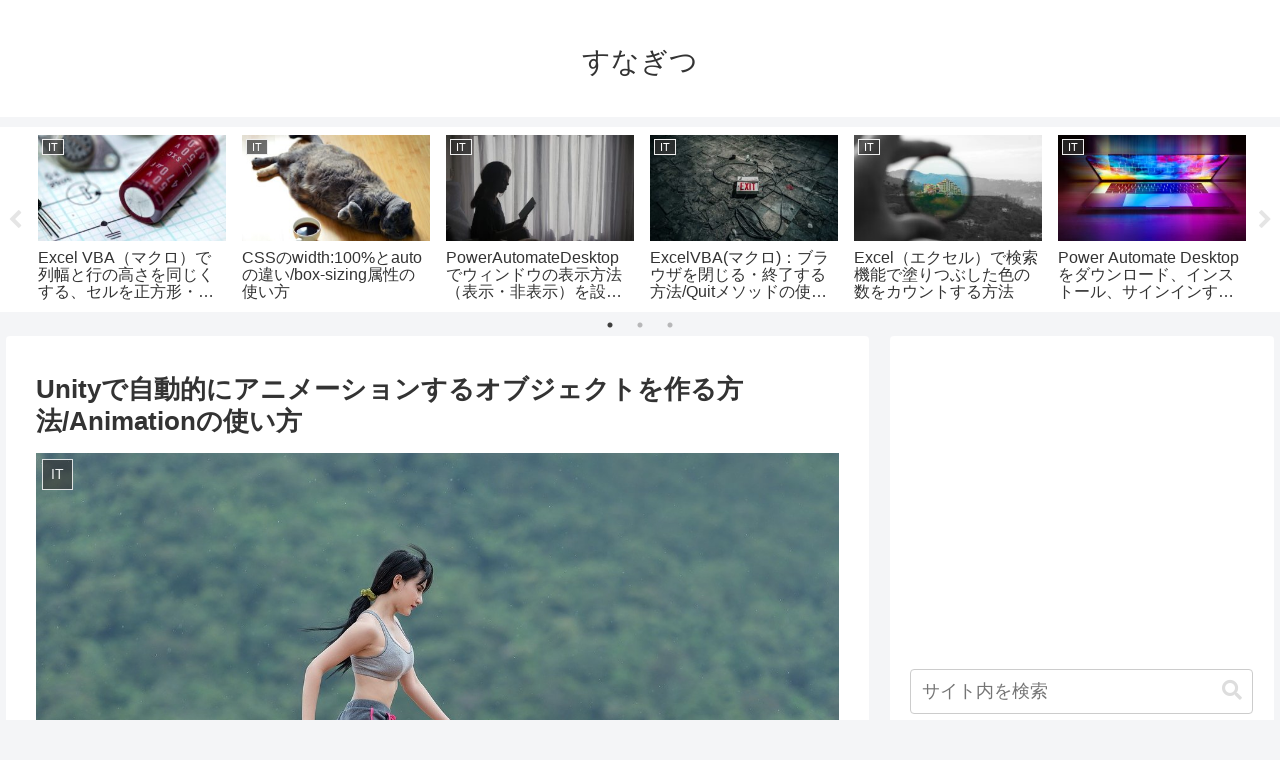

--- FILE ---
content_type: text/html; charset=UTF-8
request_url: https://sunagitsune.com/unityanimation/
body_size: 35172
content:
<!doctype html>
<html lang="ja">

<head>
<meta charset="utf-8">
<meta http-equiv="X-UA-Compatible" content="IE=edge">
<meta name="viewport" content="width=device-width, initial-scale=1.0, viewport-fit=cover"/>
<meta name="referrer" content="no-referrer-when-downgrade"/>

  
  <!-- preconnect dns-prefetch -->
<link rel="preconnect dns-prefetch" href="//www.googletagmanager.com">
<link rel="preconnect dns-prefetch" href="//www.google-analytics.com">
<link rel="preconnect dns-prefetch" href="//ajax.googleapis.com">
<link rel="preconnect dns-prefetch" href="//cdnjs.cloudflare.com">
<link rel="preconnect dns-prefetch" href="//pagead2.googlesyndication.com">
<link rel="preconnect dns-prefetch" href="//googleads.g.doubleclick.net">
<link rel="preconnect dns-prefetch" href="//tpc.googlesyndication.com">
<link rel="preconnect dns-prefetch" href="//ad.doubleclick.net">
<link rel="preconnect dns-prefetch" href="//www.gstatic.com">
<link rel="preconnect dns-prefetch" href="//cse.google.com">
<link rel="preconnect dns-prefetch" href="//fonts.gstatic.com">
<link rel="preconnect dns-prefetch" href="//fonts.googleapis.com">
<link rel="preconnect dns-prefetch" href="//cms.quantserve.com">
<link rel="preconnect dns-prefetch" href="//secure.gravatar.com">
<link rel="preconnect dns-prefetch" href="//cdn.syndication.twimg.com">
<link rel="preconnect dns-prefetch" href="//cdn.jsdelivr.net">
<link rel="preconnect dns-prefetch" href="//images-fe.ssl-images-amazon.com">
<link rel="preconnect dns-prefetch" href="//completion.amazon.com">
<link rel="preconnect dns-prefetch" href="//m.media-amazon.com">
<link rel="preconnect dns-prefetch" href="//i.moshimo.com">
<link rel="preconnect dns-prefetch" href="//aml.valuecommerce.com">
<link rel="preconnect dns-prefetch" href="//dalc.valuecommerce.com">
<link rel="preconnect dns-prefetch" href="//dalb.valuecommerce.com">
<title>Unityで自動的にアニメーションするオブジェクトを作る方法/Animationの使い方  |  すなぎつ</title>
<meta name='robots' content='max-image-preview:large' />
	<style>img:is([sizes="auto" i], [sizes^="auto," i]) { contain-intrinsic-size: 3000px 1500px }</style>
	
<!-- OGP -->
<meta property="og:type" content="article">
<meta property="og:description" content="Animation機能を使うと、オブジェクトをほっといても動くようにすることができます。今回はAnimationで単純に自動でアニメするオブジェクトを作り、その速度を変更するところまで作ります。">
<meta property="og:title" content="Unityで自動的にアニメーションするオブジェクトを作る方法/Animationの使い方">
<meta property="og:url" content="https://sunagitsune.com/unityanimation/">
<meta property="og:image" content="https://sunagitsune.com/wp-content/uploads/2021/07/woman-1822459_1280.jpg">
<meta property="og:site_name" content="すなぎつ">
<meta property="og:locale" content="ja_JP">
<meta property="article:published_time" content="2021-08-09T12:00:06+09:00" />
<meta property="article:modified_time" content="2021-08-09T12:00:06+09:00" />
<meta property="article:section" content="IT">
<meta property="article:tag" content="Unity">
<!-- /OGP -->

<!-- Twitter Card -->
<meta name="twitter:card" content="summary">
<meta property="twitter:description" content="Animation機能を使うと、オブジェクトをほっといても動くようにすることができます。今回はAnimationで単純に自動でアニメするオブジェクトを作り、その速度を変更するところまで作ります。">
<meta property="twitter:title" content="Unityで自動的にアニメーションするオブジェクトを作る方法/Animationの使い方">
<meta property="twitter:url" content="https://sunagitsune.com/unityanimation/">
<meta name="twitter:image" content="https://sunagitsune.com/wp-content/uploads/2021/07/woman-1822459_1280.jpg">
<meta name="twitter:domain" content="sunagitsune.com">
<meta name="twitter:creator" content="@sunasunagitsune">
<meta name="twitter:site" content="@sunasunagitsune">
<!-- /Twitter Card -->
<link rel='dns-prefetch' href='//webfonts.xserver.jp' />
<link rel='dns-prefetch' href='//ajax.googleapis.com' />
<link rel='dns-prefetch' href='//cdnjs.cloudflare.com' />
<link rel='dns-prefetch' href='//cdn.jsdelivr.net' />
<link rel="alternate" type="application/rss+xml" title="すなぎつ &raquo; フィード" href="https://sunagitsune.com/feed/" />
<link rel="alternate" type="application/rss+xml" title="すなぎつ &raquo; コメントフィード" href="https://sunagitsune.com/comments/feed/" />
<link rel="alternate" type="application/rss+xml" title="すなぎつ &raquo; Unityで自動的にアニメーションするオブジェクトを作る方法/Animationの使い方 のコメントのフィード" href="https://sunagitsune.com/unityanimation/feed/" />
<link rel='stylesheet' id='cocoon-style-css' href='https://sunagitsune.com/wp-content/themes/cocoon-master/style.css?ver=6.8.3&#038;fver=20220128021454' media='all' />
<style id='cocoon-style-inline-css'>
.main{width:860px}.sidebar{width:376px}@media screen and (max-width:1280px){.wrap{width:auto}.main,.sidebar,.sidebar-left .main,.sidebar-left .sidebar{margin:0 .5%}.main{width:67.4%}.sidebar{padding:1.5%;width:30%}.entry-card-thumb{width:38%}.entry-card-content{margin-left:40%}}body::after{content:url(https://sunagitsune.com/wp-content/themes/cocoon-master/lib/analytics/access.php?post_id=17076&post_type=post)!important;visibility:hidden;position:absolute;bottom:0;right:0;width:1px;height:1px;overflow:hidden;display:inline!important}.toc-checkbox{display:none}.toc-content{visibility:hidden;height:0;opacity:.2;transition:all .5s ease-out}.toc-checkbox:checked~.toc-content{visibility:visible;padding-top:.6em;height:100%;opacity:1}.toc-title::after{content:'[開く]';margin-left:.5em;cursor:pointer;font-size:.8em}.toc-title:hover::after{text-decoration:underline}.toc-checkbox:checked+.toc-title::after{content:'[閉じる]'}#respond{display:none}#footer{background:#deddb4}#footer,#footer a,.footer-title{color:#424251}.entry-content>*,.demo .entry-content p{line-height:1.8}.entry-content>*,.article p,.demo .entry-content p,.article dl,.article ul,.article ol,.article blockquote,.article pre,.article table,.article .toc,.body .article,.body .column-wrap,.body .new-entry-cards,.body .popular-entry-cards,.body .navi-entry-cards,.body .box-menus,.body .ranking-item,.body .rss-entry-cards,.body .widget,.body .author-box,.body .blogcard-wrap,.body .login-user-only,.body .information-box,.body .question-box,.body .alert-box,.body .information,.body .question,.body .alert,.body .memo-box,.body .comment-box,.body .common-icon-box,.body .blank-box,.body .button-block,.body .micro-bottom,.body .caption-box,.body .tab-caption-box,.body .label-box,.body .toggle-wrap,.body .wp-block-image,.body .booklink-box,.body .kaerebalink-box,.body .tomarebalink-box,.body .product-item-box,.body .speech-wrap,.body .wp-block-categories,.body .wp-block-archives,.body .wp-block-archives-dropdown,.body .wp-block-calendar,.body .ad-area,.body .wp-block-gallery,.body .wp-block-audio,.body .wp-block-cover,.body .wp-block-file,.body .wp-block-media-text,.body .wp-block-video,.body .wp-block-buttons,.body .wp-block-columns,.body .wp-block-separator,.body .components-placeholder,.body .wp-block-search,.body .wp-block-social-links,.body .timeline-box,.body .blogcard-type,.body .btn-wrap,.body .btn-wrap a,.body .block-box,.body .wp-block-embed,.body .wp-block-group,.body .wp-block-table,.body .scrollable-table,.body .wp-block-separator,.body .wp-block,.body .video-container,.comment-area,.related-entries,.pager-post-navi,.comment-respond,.is-root-container>*,[data-type="core/freeform"]{margin-bottom:1.8em}.article h2,.article h3,.article h4,.article h5,.article h6{margin-bottom:1.62em}@media screen and (max-width:480px){.body,.menu-content{font-size:16px}}@media screen and (max-width:781px){.wp-block-column{margin-bottom:1.8em}}@media screen and (max-width:599px){.column-wrap>div{margin-bottom:1.8em}}.article h2,.article h3,.article h4,.article h5,.article h6{margin-top:2.4em}.article .micro-top{margin-bottom:.36em}.article .micro-bottom{margin-top:-1.62em}.article .micro-balloon{margin-bottom:.9em}.article .micro-bottom.micro-balloon{margin-top:-1.26em}.blank-box.bb-key-color{border-color:#19448e}.iic-key-color li::before{color:#19448e}.blank-box.bb-tab.bb-key-color::before{background-color:#19448e}.tb-key-color .toggle-button{border:1px solid #19448e;background:#19448e;color:#fff}.tb-key-color .toggle-button::before{color:#ccc}.tb-key-color .toggle-checkbox:checked~.toggle-content{border-color:#19448e}.cb-key-color.caption-box{border-color:#19448e}.cb-key-color .caption-box-label{background-color:#19448e;color:#fff}.tcb-key-color .tab-caption-box-label{background-color:#19448e;color:#fff}.tcb-key-color .tab-caption-box-content{border-color:#19448e}.lb-key-color .label-box-content{border-color:#19448e}.mc-key-color{background-color:#19448e;color:#fff;border:0}.mc-key-color.micro-bottom::after{border-bottom-color:#19448e;border-top-color:transparent}.mc-key-color::before{border-top-color:transparent;border-bottom-color:transparent}.mc-key-color::after{border-top-color:#19448e}.btn-key-color,.btn-wrap.btn-wrap-key-color>a{background-color:#19448e}.has-text-color.has-key-color-color{color:#19448e}.has-background.has-key-color-background-color{background-color:#19448e}.body.article,body#tinymce.wp-editor{background-color:#fff}.body.article,.editor-post-title__block .editor-post-title__input,body#tinymce.wp-editor{color:#333}html .body .has-key-color-background-color{background-color:#19448e}html .body .has-key-color-color{color:#19448e}html .body .has-key-color-border-color{border-color:#19448e}html .body .btn-wrap.has-key-color-background-color>a{background-color:#19448e}html .body .btn-wrap.has-key-color-color>a{color:#19448e}html .body .btn-wrap.has-key-color-border-color>a{border-color:#19448e}html .body .bb-tab.has-key-color-border-color .bb-label{background-color:#19448e}html .body .toggle-wrap.has-key-color-border-color .toggle-button{background-color:#19448e}html .body .toggle-wrap.has-key-color-border-color .toggle-button,.toggle-wrap.has-key-color-border-color .toggle-content{border-color:#19448e}html .body .iconlist-box.has-key-color-icon-color li::before{color:#19448e}html .body .micro-balloon.has-key-color-color{color:#19448e}html .body .micro-balloon.has-key-color-background-color{background-color:#19448e;border-color:transparent}html .body .micro-balloon.has-key-color-background-color.micro-bottom::after{border-bottom-color:#19448e;border-top-color:transparent}html .body .micro-balloon.has-key-color-background-color::before{border-top-color:transparent;border-bottom-color:transparent}html .body .micro-balloon.has-key-color-background-color::after{border-top-color:#19448e}html .body .micro-balloon.has-border-color.has-key-color-border-color{border-color:#19448e}html .body .micro-balloon.micro-top.has-key-color-border-color::before{border-top-color:#19448e}html .body .micro-balloon.micro-bottom.has-key-color-border-color::before{border-bottom-color:#19448e}html .body .caption-box.has-key-color-border-color .box-label{background-color:#19448e}html .body .tab-caption-box.has-key-color-border-color .box-label{background-color:#19448e}html .body .tab-caption-box.has-key-color-border-color .box-content{border-color:#19448e}html .body .tab-caption-box.has-key-color-background-color .box-content{background-color:#19448e}html .body .label-box.has-key-color-border-color .box-content{border-color:#19448e}html .body .label-box.has-key-color-background-color .box-content{background-color:#19448e}html .body .speech-balloon.has-key-color-background-color{background-color:#19448e}html .body .speech-balloon.has-text-color.has-key-color-color{color:#19448e}html .body .speech-balloon.has-key-color-border-color{border-color:#19448e}html .body .sbp-l .speech-balloon.has-key-color-border-color::before{border-right-color:#19448e}html .body .sbp-r .speech-balloon.has-key-color-border-color::before{border-left-color:#19448e}html .body .sbp-l .speech-balloon.has-key-color-background-color::after{border-right-color:#19448e}html .body .sbp-r .speech-balloon.has-key-color-background-color::after{border-left-color:#19448e}html .body .sbs-line.sbp-r .speech-balloon.has-key-color-background-color{background-color:#19448e}html .body .sbs-line.sbp-r .speech-balloon.has-key-color-border-color{border-color:#19448e}html .body .speech-wraphtml .body .sbs-think .speech-balloon.has-key-color-border-color::before,html .body .speech-wrap.sbs-think .speech-balloon.has-key-color-border-color::after{border-color:#19448e}html .body .sbs-think .speech-balloon.has-key-color-background-color::before,html .body .sbs-think .speech-balloon.has-key-color-background-color::after{background-color:#19448e}html .body .sbs-think .speech-balloon.has-key-color-border-color::before{border-color:#19448e}html .body .timeline-box.has-key-color-point-color .timeline-item::before{background-color:#19448e}html .body .has-key-color-question-color .faq-question-label{color:#19448e}html .body .has-key-color-answer-color .faq-answer-label{color:#19448e}html .body .is-style-square.has-key-color-question-color .faq-question-label{color:#fff;background-color:#19448e}html .body .is-style-square.has-key-color-answer-color .faq-answer-label{color:#fff;background-color:#19448e}html .body .has-red-background-color{background-color:#e60033}html .body .has-red-color{color:#e60033}html .body .has-red-border-color{border-color:#e60033}html .body .btn-wrap.has-red-background-color>a{background-color:#e60033}html .body .btn-wrap.has-red-color>a{color:#e60033}html .body .btn-wrap.has-red-border-color>a{border-color:#e60033}html .body .bb-tab.has-red-border-color .bb-label{background-color:#e60033}html .body .toggle-wrap.has-red-border-color .toggle-button{background-color:#e60033}html .body .toggle-wrap.has-red-border-color .toggle-button,.toggle-wrap.has-red-border-color .toggle-content{border-color:#e60033}html .body .iconlist-box.has-red-icon-color li::before{color:#e60033}html .body .micro-balloon.has-red-color{color:#e60033}html .body .micro-balloon.has-red-background-color{background-color:#e60033;border-color:transparent}html .body .micro-balloon.has-red-background-color.micro-bottom::after{border-bottom-color:#e60033;border-top-color:transparent}html .body .micro-balloon.has-red-background-color::before{border-top-color:transparent;border-bottom-color:transparent}html .body .micro-balloon.has-red-background-color::after{border-top-color:#e60033}html .body .micro-balloon.has-border-color.has-red-border-color{border-color:#e60033}html .body .micro-balloon.micro-top.has-red-border-color::before{border-top-color:#e60033}html .body .micro-balloon.micro-bottom.has-red-border-color::before{border-bottom-color:#e60033}html .body .caption-box.has-red-border-color .box-label{background-color:#e60033}html .body .tab-caption-box.has-red-border-color .box-label{background-color:#e60033}html .body .tab-caption-box.has-red-border-color .box-content{border-color:#e60033}html .body .tab-caption-box.has-red-background-color .box-content{background-color:#e60033}html .body .label-box.has-red-border-color .box-content{border-color:#e60033}html .body .label-box.has-red-background-color .box-content{background-color:#e60033}html .body .speech-balloon.has-red-background-color{background-color:#e60033}html .body .speech-balloon.has-text-color.has-red-color{color:#e60033}html .body .speech-balloon.has-red-border-color{border-color:#e60033}html .body .sbp-l .speech-balloon.has-red-border-color::before{border-right-color:#e60033}html .body .sbp-r .speech-balloon.has-red-border-color::before{border-left-color:#e60033}html .body .sbp-l .speech-balloon.has-red-background-color::after{border-right-color:#e60033}html .body .sbp-r .speech-balloon.has-red-background-color::after{border-left-color:#e60033}html .body .sbs-line.sbp-r .speech-balloon.has-red-background-color{background-color:#e60033}html .body .sbs-line.sbp-r .speech-balloon.has-red-border-color{border-color:#e60033}html .body .speech-wraphtml .body .sbs-think .speech-balloon.has-red-border-color::before,html .body .speech-wrap.sbs-think .speech-balloon.has-red-border-color::after{border-color:#e60033}html .body .sbs-think .speech-balloon.has-red-background-color::before,html .body .sbs-think .speech-balloon.has-red-background-color::after{background-color:#e60033}html .body .sbs-think .speech-balloon.has-red-border-color::before{border-color:#e60033}html .body .timeline-box.has-red-point-color .timeline-item::before{background-color:#e60033}html .body .has-red-question-color .faq-question-label{color:#e60033}html .body .has-red-answer-color .faq-answer-label{color:#e60033}html .body .is-style-square.has-red-question-color .faq-question-label{color:#fff;background-color:#e60033}html .body .is-style-square.has-red-answer-color .faq-answer-label{color:#fff;background-color:#e60033}html .body .has-pink-background-color{background-color:#e95295}html .body .has-pink-color{color:#e95295}html .body .has-pink-border-color{border-color:#e95295}html .body .btn-wrap.has-pink-background-color>a{background-color:#e95295}html .body .btn-wrap.has-pink-color>a{color:#e95295}html .body .btn-wrap.has-pink-border-color>a{border-color:#e95295}html .body .bb-tab.has-pink-border-color .bb-label{background-color:#e95295}html .body .toggle-wrap.has-pink-border-color .toggle-button{background-color:#e95295}html .body .toggle-wrap.has-pink-border-color .toggle-button,.toggle-wrap.has-pink-border-color .toggle-content{border-color:#e95295}html .body .iconlist-box.has-pink-icon-color li::before{color:#e95295}html .body .micro-balloon.has-pink-color{color:#e95295}html .body .micro-balloon.has-pink-background-color{background-color:#e95295;border-color:transparent}html .body .micro-balloon.has-pink-background-color.micro-bottom::after{border-bottom-color:#e95295;border-top-color:transparent}html .body .micro-balloon.has-pink-background-color::before{border-top-color:transparent;border-bottom-color:transparent}html .body .micro-balloon.has-pink-background-color::after{border-top-color:#e95295}html .body .micro-balloon.has-border-color.has-pink-border-color{border-color:#e95295}html .body .micro-balloon.micro-top.has-pink-border-color::before{border-top-color:#e95295}html .body .micro-balloon.micro-bottom.has-pink-border-color::before{border-bottom-color:#e95295}html .body .caption-box.has-pink-border-color .box-label{background-color:#e95295}html .body .tab-caption-box.has-pink-border-color .box-label{background-color:#e95295}html .body .tab-caption-box.has-pink-border-color .box-content{border-color:#e95295}html .body .tab-caption-box.has-pink-background-color .box-content{background-color:#e95295}html .body .label-box.has-pink-border-color .box-content{border-color:#e95295}html .body .label-box.has-pink-background-color .box-content{background-color:#e95295}html .body .speech-balloon.has-pink-background-color{background-color:#e95295}html .body .speech-balloon.has-text-color.has-pink-color{color:#e95295}html .body .speech-balloon.has-pink-border-color{border-color:#e95295}html .body .sbp-l .speech-balloon.has-pink-border-color::before{border-right-color:#e95295}html .body .sbp-r .speech-balloon.has-pink-border-color::before{border-left-color:#e95295}html .body .sbp-l .speech-balloon.has-pink-background-color::after{border-right-color:#e95295}html .body .sbp-r .speech-balloon.has-pink-background-color::after{border-left-color:#e95295}html .body .sbs-line.sbp-r .speech-balloon.has-pink-background-color{background-color:#e95295}html .body .sbs-line.sbp-r .speech-balloon.has-pink-border-color{border-color:#e95295}html .body .speech-wraphtml .body .sbs-think .speech-balloon.has-pink-border-color::before,html .body .speech-wrap.sbs-think .speech-balloon.has-pink-border-color::after{border-color:#e95295}html .body .sbs-think .speech-balloon.has-pink-background-color::before,html .body .sbs-think .speech-balloon.has-pink-background-color::after{background-color:#e95295}html .body .sbs-think .speech-balloon.has-pink-border-color::before{border-color:#e95295}html .body .timeline-box.has-pink-point-color .timeline-item::before{background-color:#e95295}html .body .has-pink-question-color .faq-question-label{color:#e95295}html .body .has-pink-answer-color .faq-answer-label{color:#e95295}html .body .is-style-square.has-pink-question-color .faq-question-label{color:#fff;background-color:#e95295}html .body .is-style-square.has-pink-answer-color .faq-answer-label{color:#fff;background-color:#e95295}html .body .has-purple-background-color{background-color:#884898}html .body .has-purple-color{color:#884898}html .body .has-purple-border-color{border-color:#884898}html .body .btn-wrap.has-purple-background-color>a{background-color:#884898}html .body .btn-wrap.has-purple-color>a{color:#884898}html .body .btn-wrap.has-purple-border-color>a{border-color:#884898}html .body .bb-tab.has-purple-border-color .bb-label{background-color:#884898}html .body .toggle-wrap.has-purple-border-color .toggle-button{background-color:#884898}html .body .toggle-wrap.has-purple-border-color .toggle-button,.toggle-wrap.has-purple-border-color .toggle-content{border-color:#884898}html .body .iconlist-box.has-purple-icon-color li::before{color:#884898}html .body .micro-balloon.has-purple-color{color:#884898}html .body .micro-balloon.has-purple-background-color{background-color:#884898;border-color:transparent}html .body .micro-balloon.has-purple-background-color.micro-bottom::after{border-bottom-color:#884898;border-top-color:transparent}html .body .micro-balloon.has-purple-background-color::before{border-top-color:transparent;border-bottom-color:transparent}html .body .micro-balloon.has-purple-background-color::after{border-top-color:#884898}html .body .micro-balloon.has-border-color.has-purple-border-color{border-color:#884898}html .body .micro-balloon.micro-top.has-purple-border-color::before{border-top-color:#884898}html .body .micro-balloon.micro-bottom.has-purple-border-color::before{border-bottom-color:#884898}html .body .caption-box.has-purple-border-color .box-label{background-color:#884898}html .body .tab-caption-box.has-purple-border-color .box-label{background-color:#884898}html .body .tab-caption-box.has-purple-border-color .box-content{border-color:#884898}html .body .tab-caption-box.has-purple-background-color .box-content{background-color:#884898}html .body .label-box.has-purple-border-color .box-content{border-color:#884898}html .body .label-box.has-purple-background-color .box-content{background-color:#884898}html .body .speech-balloon.has-purple-background-color{background-color:#884898}html .body .speech-balloon.has-text-color.has-purple-color{color:#884898}html .body .speech-balloon.has-purple-border-color{border-color:#884898}html .body .sbp-l .speech-balloon.has-purple-border-color::before{border-right-color:#884898}html .body .sbp-r .speech-balloon.has-purple-border-color::before{border-left-color:#884898}html .body .sbp-l .speech-balloon.has-purple-background-color::after{border-right-color:#884898}html .body .sbp-r .speech-balloon.has-purple-background-color::after{border-left-color:#884898}html .body .sbs-line.sbp-r .speech-balloon.has-purple-background-color{background-color:#884898}html .body .sbs-line.sbp-r .speech-balloon.has-purple-border-color{border-color:#884898}html .body .speech-wraphtml .body .sbs-think .speech-balloon.has-purple-border-color::before,html .body .speech-wrap.sbs-think .speech-balloon.has-purple-border-color::after{border-color:#884898}html .body .sbs-think .speech-balloon.has-purple-background-color::before,html .body .sbs-think .speech-balloon.has-purple-background-color::after{background-color:#884898}html .body .sbs-think .speech-balloon.has-purple-border-color::before{border-color:#884898}html .body .timeline-box.has-purple-point-color .timeline-item::before{background-color:#884898}html .body .has-purple-question-color .faq-question-label{color:#884898}html .body .has-purple-answer-color .faq-answer-label{color:#884898}html .body .is-style-square.has-purple-question-color .faq-question-label{color:#fff;background-color:#884898}html .body .is-style-square.has-purple-answer-color .faq-answer-label{color:#fff;background-color:#884898}html .body .has-deep-background-color{background-color:#55295b}html .body .has-deep-color{color:#55295b}html .body .has-deep-border-color{border-color:#55295b}html .body .btn-wrap.has-deep-background-color>a{background-color:#55295b}html .body .btn-wrap.has-deep-color>a{color:#55295b}html .body .btn-wrap.has-deep-border-color>a{border-color:#55295b}html .body .bb-tab.has-deep-border-color .bb-label{background-color:#55295b}html .body .toggle-wrap.has-deep-border-color .toggle-button{background-color:#55295b}html .body .toggle-wrap.has-deep-border-color .toggle-button,.toggle-wrap.has-deep-border-color .toggle-content{border-color:#55295b}html .body .iconlist-box.has-deep-icon-color li::before{color:#55295b}html .body .micro-balloon.has-deep-color{color:#55295b}html .body .micro-balloon.has-deep-background-color{background-color:#55295b;border-color:transparent}html .body .micro-balloon.has-deep-background-color.micro-bottom::after{border-bottom-color:#55295b;border-top-color:transparent}html .body .micro-balloon.has-deep-background-color::before{border-top-color:transparent;border-bottom-color:transparent}html .body .micro-balloon.has-deep-background-color::after{border-top-color:#55295b}html .body .micro-balloon.has-border-color.has-deep-border-color{border-color:#55295b}html .body .micro-balloon.micro-top.has-deep-border-color::before{border-top-color:#55295b}html .body .micro-balloon.micro-bottom.has-deep-border-color::before{border-bottom-color:#55295b}html .body .caption-box.has-deep-border-color .box-label{background-color:#55295b}html .body .tab-caption-box.has-deep-border-color .box-label{background-color:#55295b}html .body .tab-caption-box.has-deep-border-color .box-content{border-color:#55295b}html .body .tab-caption-box.has-deep-background-color .box-content{background-color:#55295b}html .body .label-box.has-deep-border-color .box-content{border-color:#55295b}html .body .label-box.has-deep-background-color .box-content{background-color:#55295b}html .body .speech-balloon.has-deep-background-color{background-color:#55295b}html .body .speech-balloon.has-text-color.has-deep-color{color:#55295b}html .body .speech-balloon.has-deep-border-color{border-color:#55295b}html .body .sbp-l .speech-balloon.has-deep-border-color::before{border-right-color:#55295b}html .body .sbp-r .speech-balloon.has-deep-border-color::before{border-left-color:#55295b}html .body .sbp-l .speech-balloon.has-deep-background-color::after{border-right-color:#55295b}html .body .sbp-r .speech-balloon.has-deep-background-color::after{border-left-color:#55295b}html .body .sbs-line.sbp-r .speech-balloon.has-deep-background-color{background-color:#55295b}html .body .sbs-line.sbp-r .speech-balloon.has-deep-border-color{border-color:#55295b}html .body .speech-wraphtml .body .sbs-think .speech-balloon.has-deep-border-color::before,html .body .speech-wrap.sbs-think .speech-balloon.has-deep-border-color::after{border-color:#55295b}html .body .sbs-think .speech-balloon.has-deep-background-color::before,html .body .sbs-think .speech-balloon.has-deep-background-color::after{background-color:#55295b}html .body .sbs-think .speech-balloon.has-deep-border-color::before{border-color:#55295b}html .body .timeline-box.has-deep-point-color .timeline-item::before{background-color:#55295b}html .body .has-deep-question-color .faq-question-label{color:#55295b}html .body .has-deep-answer-color .faq-answer-label{color:#55295b}html .body .is-style-square.has-deep-question-color .faq-question-label{color:#fff;background-color:#55295b}html .body .is-style-square.has-deep-answer-color .faq-answer-label{color:#fff;background-color:#55295b}html .body .has-indigo-background-color{background-color:#1e50a2}html .body .has-indigo-color{color:#1e50a2}html .body .has-indigo-border-color{border-color:#1e50a2}html .body .btn-wrap.has-indigo-background-color>a{background-color:#1e50a2}html .body .btn-wrap.has-indigo-color>a{color:#1e50a2}html .body .btn-wrap.has-indigo-border-color>a{border-color:#1e50a2}html .body .bb-tab.has-indigo-border-color .bb-label{background-color:#1e50a2}html .body .toggle-wrap.has-indigo-border-color .toggle-button{background-color:#1e50a2}html .body .toggle-wrap.has-indigo-border-color .toggle-button,.toggle-wrap.has-indigo-border-color .toggle-content{border-color:#1e50a2}html .body .iconlist-box.has-indigo-icon-color li::before{color:#1e50a2}html .body .micro-balloon.has-indigo-color{color:#1e50a2}html .body .micro-balloon.has-indigo-background-color{background-color:#1e50a2;border-color:transparent}html .body .micro-balloon.has-indigo-background-color.micro-bottom::after{border-bottom-color:#1e50a2;border-top-color:transparent}html .body .micro-balloon.has-indigo-background-color::before{border-top-color:transparent;border-bottom-color:transparent}html .body .micro-balloon.has-indigo-background-color::after{border-top-color:#1e50a2}html .body .micro-balloon.has-border-color.has-indigo-border-color{border-color:#1e50a2}html .body .micro-balloon.micro-top.has-indigo-border-color::before{border-top-color:#1e50a2}html .body .micro-balloon.micro-bottom.has-indigo-border-color::before{border-bottom-color:#1e50a2}html .body .caption-box.has-indigo-border-color .box-label{background-color:#1e50a2}html .body .tab-caption-box.has-indigo-border-color .box-label{background-color:#1e50a2}html .body .tab-caption-box.has-indigo-border-color .box-content{border-color:#1e50a2}html .body .tab-caption-box.has-indigo-background-color .box-content{background-color:#1e50a2}html .body .label-box.has-indigo-border-color .box-content{border-color:#1e50a2}html .body .label-box.has-indigo-background-color .box-content{background-color:#1e50a2}html .body .speech-balloon.has-indigo-background-color{background-color:#1e50a2}html .body .speech-balloon.has-text-color.has-indigo-color{color:#1e50a2}html .body .speech-balloon.has-indigo-border-color{border-color:#1e50a2}html .body .sbp-l .speech-balloon.has-indigo-border-color::before{border-right-color:#1e50a2}html .body .sbp-r .speech-balloon.has-indigo-border-color::before{border-left-color:#1e50a2}html .body .sbp-l .speech-balloon.has-indigo-background-color::after{border-right-color:#1e50a2}html .body .sbp-r .speech-balloon.has-indigo-background-color::after{border-left-color:#1e50a2}html .body .sbs-line.sbp-r .speech-balloon.has-indigo-background-color{background-color:#1e50a2}html .body .sbs-line.sbp-r .speech-balloon.has-indigo-border-color{border-color:#1e50a2}html .body .speech-wraphtml .body .sbs-think .speech-balloon.has-indigo-border-color::before,html .body .speech-wrap.sbs-think .speech-balloon.has-indigo-border-color::after{border-color:#1e50a2}html .body .sbs-think .speech-balloon.has-indigo-background-color::before,html .body .sbs-think .speech-balloon.has-indigo-background-color::after{background-color:#1e50a2}html .body .sbs-think .speech-balloon.has-indigo-border-color::before{border-color:#1e50a2}html .body .timeline-box.has-indigo-point-color .timeline-item::before{background-color:#1e50a2}html .body .has-indigo-question-color .faq-question-label{color:#1e50a2}html .body .has-indigo-answer-color .faq-answer-label{color:#1e50a2}html .body .is-style-square.has-indigo-question-color .faq-question-label{color:#fff;background-color:#1e50a2}html .body .is-style-square.has-indigo-answer-color .faq-answer-label{color:#fff;background-color:#1e50a2}html .body .has-blue-background-color{background-color:#0095d9}html .body .has-blue-color{color:#0095d9}html .body .has-blue-border-color{border-color:#0095d9}html .body .btn-wrap.has-blue-background-color>a{background-color:#0095d9}html .body .btn-wrap.has-blue-color>a{color:#0095d9}html .body .btn-wrap.has-blue-border-color>a{border-color:#0095d9}html .body .bb-tab.has-blue-border-color .bb-label{background-color:#0095d9}html .body .toggle-wrap.has-blue-border-color .toggle-button{background-color:#0095d9}html .body .toggle-wrap.has-blue-border-color .toggle-button,.toggle-wrap.has-blue-border-color .toggle-content{border-color:#0095d9}html .body .iconlist-box.has-blue-icon-color li::before{color:#0095d9}html .body .micro-balloon.has-blue-color{color:#0095d9}html .body .micro-balloon.has-blue-background-color{background-color:#0095d9;border-color:transparent}html .body .micro-balloon.has-blue-background-color.micro-bottom::after{border-bottom-color:#0095d9;border-top-color:transparent}html .body .micro-balloon.has-blue-background-color::before{border-top-color:transparent;border-bottom-color:transparent}html .body .micro-balloon.has-blue-background-color::after{border-top-color:#0095d9}html .body .micro-balloon.has-border-color.has-blue-border-color{border-color:#0095d9}html .body .micro-balloon.micro-top.has-blue-border-color::before{border-top-color:#0095d9}html .body .micro-balloon.micro-bottom.has-blue-border-color::before{border-bottom-color:#0095d9}html .body .caption-box.has-blue-border-color .box-label{background-color:#0095d9}html .body .tab-caption-box.has-blue-border-color .box-label{background-color:#0095d9}html .body .tab-caption-box.has-blue-border-color .box-content{border-color:#0095d9}html .body .tab-caption-box.has-blue-background-color .box-content{background-color:#0095d9}html .body .label-box.has-blue-border-color .box-content{border-color:#0095d9}html .body .label-box.has-blue-background-color .box-content{background-color:#0095d9}html .body .speech-balloon.has-blue-background-color{background-color:#0095d9}html .body .speech-balloon.has-text-color.has-blue-color{color:#0095d9}html .body .speech-balloon.has-blue-border-color{border-color:#0095d9}html .body .sbp-l .speech-balloon.has-blue-border-color::before{border-right-color:#0095d9}html .body .sbp-r .speech-balloon.has-blue-border-color::before{border-left-color:#0095d9}html .body .sbp-l .speech-balloon.has-blue-background-color::after{border-right-color:#0095d9}html .body .sbp-r .speech-balloon.has-blue-background-color::after{border-left-color:#0095d9}html .body .sbs-line.sbp-r .speech-balloon.has-blue-background-color{background-color:#0095d9}html .body .sbs-line.sbp-r .speech-balloon.has-blue-border-color{border-color:#0095d9}html .body .speech-wraphtml .body .sbs-think .speech-balloon.has-blue-border-color::before,html .body .speech-wrap.sbs-think .speech-balloon.has-blue-border-color::after{border-color:#0095d9}html .body .sbs-think .speech-balloon.has-blue-background-color::before,html .body .sbs-think .speech-balloon.has-blue-background-color::after{background-color:#0095d9}html .body .sbs-think .speech-balloon.has-blue-border-color::before{border-color:#0095d9}html .body .timeline-box.has-blue-point-color .timeline-item::before{background-color:#0095d9}html .body .has-blue-question-color .faq-question-label{color:#0095d9}html .body .has-blue-answer-color .faq-answer-label{color:#0095d9}html .body .is-style-square.has-blue-question-color .faq-question-label{color:#fff;background-color:#0095d9}html .body .is-style-square.has-blue-answer-color .faq-answer-label{color:#fff;background-color:#0095d9}html .body .has-light-blue-background-color{background-color:#2ca9e1}html .body .has-light-blue-color{color:#2ca9e1}html .body .has-light-blue-border-color{border-color:#2ca9e1}html .body .btn-wrap.has-light-blue-background-color>a{background-color:#2ca9e1}html .body .btn-wrap.has-light-blue-color>a{color:#2ca9e1}html .body .btn-wrap.has-light-blue-border-color>a{border-color:#2ca9e1}html .body .bb-tab.has-light-blue-border-color .bb-label{background-color:#2ca9e1}html .body .toggle-wrap.has-light-blue-border-color .toggle-button{background-color:#2ca9e1}html .body .toggle-wrap.has-light-blue-border-color .toggle-button,.toggle-wrap.has-light-blue-border-color .toggle-content{border-color:#2ca9e1}html .body .iconlist-box.has-light-blue-icon-color li::before{color:#2ca9e1}html .body .micro-balloon.has-light-blue-color{color:#2ca9e1}html .body .micro-balloon.has-light-blue-background-color{background-color:#2ca9e1;border-color:transparent}html .body .micro-balloon.has-light-blue-background-color.micro-bottom::after{border-bottom-color:#2ca9e1;border-top-color:transparent}html .body .micro-balloon.has-light-blue-background-color::before{border-top-color:transparent;border-bottom-color:transparent}html .body .micro-balloon.has-light-blue-background-color::after{border-top-color:#2ca9e1}html .body .micro-balloon.has-border-color.has-light-blue-border-color{border-color:#2ca9e1}html .body .micro-balloon.micro-top.has-light-blue-border-color::before{border-top-color:#2ca9e1}html .body .micro-balloon.micro-bottom.has-light-blue-border-color::before{border-bottom-color:#2ca9e1}html .body .caption-box.has-light-blue-border-color .box-label{background-color:#2ca9e1}html .body .tab-caption-box.has-light-blue-border-color .box-label{background-color:#2ca9e1}html .body .tab-caption-box.has-light-blue-border-color .box-content{border-color:#2ca9e1}html .body .tab-caption-box.has-light-blue-background-color .box-content{background-color:#2ca9e1}html .body .label-box.has-light-blue-border-color .box-content{border-color:#2ca9e1}html .body .label-box.has-light-blue-background-color .box-content{background-color:#2ca9e1}html .body .speech-balloon.has-light-blue-background-color{background-color:#2ca9e1}html .body .speech-balloon.has-text-color.has-light-blue-color{color:#2ca9e1}html .body .speech-balloon.has-light-blue-border-color{border-color:#2ca9e1}html .body .sbp-l .speech-balloon.has-light-blue-border-color::before{border-right-color:#2ca9e1}html .body .sbp-r .speech-balloon.has-light-blue-border-color::before{border-left-color:#2ca9e1}html .body .sbp-l .speech-balloon.has-light-blue-background-color::after{border-right-color:#2ca9e1}html .body .sbp-r .speech-balloon.has-light-blue-background-color::after{border-left-color:#2ca9e1}html .body .sbs-line.sbp-r .speech-balloon.has-light-blue-background-color{background-color:#2ca9e1}html .body .sbs-line.sbp-r .speech-balloon.has-light-blue-border-color{border-color:#2ca9e1}html .body .speech-wraphtml .body .sbs-think .speech-balloon.has-light-blue-border-color::before,html .body .speech-wrap.sbs-think .speech-balloon.has-light-blue-border-color::after{border-color:#2ca9e1}html .body .sbs-think .speech-balloon.has-light-blue-background-color::before,html .body .sbs-think .speech-balloon.has-light-blue-background-color::after{background-color:#2ca9e1}html .body .sbs-think .speech-balloon.has-light-blue-border-color::before{border-color:#2ca9e1}html .body .timeline-box.has-light-blue-point-color .timeline-item::before{background-color:#2ca9e1}html .body .has-light-blue-question-color .faq-question-label{color:#2ca9e1}html .body .has-light-blue-answer-color .faq-answer-label{color:#2ca9e1}html .body .is-style-square.has-light-blue-question-color .faq-question-label{color:#fff;background-color:#2ca9e1}html .body .is-style-square.has-light-blue-answer-color .faq-answer-label{color:#fff;background-color:#2ca9e1}html .body .has-cyan-background-color{background-color:#00a3af}html .body .has-cyan-color{color:#00a3af}html .body .has-cyan-border-color{border-color:#00a3af}html .body .btn-wrap.has-cyan-background-color>a{background-color:#00a3af}html .body .btn-wrap.has-cyan-color>a{color:#00a3af}html .body .btn-wrap.has-cyan-border-color>a{border-color:#00a3af}html .body .bb-tab.has-cyan-border-color .bb-label{background-color:#00a3af}html .body .toggle-wrap.has-cyan-border-color .toggle-button{background-color:#00a3af}html .body .toggle-wrap.has-cyan-border-color .toggle-button,.toggle-wrap.has-cyan-border-color .toggle-content{border-color:#00a3af}html .body .iconlist-box.has-cyan-icon-color li::before{color:#00a3af}html .body .micro-balloon.has-cyan-color{color:#00a3af}html .body .micro-balloon.has-cyan-background-color{background-color:#00a3af;border-color:transparent}html .body .micro-balloon.has-cyan-background-color.micro-bottom::after{border-bottom-color:#00a3af;border-top-color:transparent}html .body .micro-balloon.has-cyan-background-color::before{border-top-color:transparent;border-bottom-color:transparent}html .body .micro-balloon.has-cyan-background-color::after{border-top-color:#00a3af}html .body .micro-balloon.has-border-color.has-cyan-border-color{border-color:#00a3af}html .body .micro-balloon.micro-top.has-cyan-border-color::before{border-top-color:#00a3af}html .body .micro-balloon.micro-bottom.has-cyan-border-color::before{border-bottom-color:#00a3af}html .body .caption-box.has-cyan-border-color .box-label{background-color:#00a3af}html .body .tab-caption-box.has-cyan-border-color .box-label{background-color:#00a3af}html .body .tab-caption-box.has-cyan-border-color .box-content{border-color:#00a3af}html .body .tab-caption-box.has-cyan-background-color .box-content{background-color:#00a3af}html .body .label-box.has-cyan-border-color .box-content{border-color:#00a3af}html .body .label-box.has-cyan-background-color .box-content{background-color:#00a3af}html .body .speech-balloon.has-cyan-background-color{background-color:#00a3af}html .body .speech-balloon.has-text-color.has-cyan-color{color:#00a3af}html .body .speech-balloon.has-cyan-border-color{border-color:#00a3af}html .body .sbp-l .speech-balloon.has-cyan-border-color::before{border-right-color:#00a3af}html .body .sbp-r .speech-balloon.has-cyan-border-color::before{border-left-color:#00a3af}html .body .sbp-l .speech-balloon.has-cyan-background-color::after{border-right-color:#00a3af}html .body .sbp-r .speech-balloon.has-cyan-background-color::after{border-left-color:#00a3af}html .body .sbs-line.sbp-r .speech-balloon.has-cyan-background-color{background-color:#00a3af}html .body .sbs-line.sbp-r .speech-balloon.has-cyan-border-color{border-color:#00a3af}html .body .speech-wraphtml .body .sbs-think .speech-balloon.has-cyan-border-color::before,html .body .speech-wrap.sbs-think .speech-balloon.has-cyan-border-color::after{border-color:#00a3af}html .body .sbs-think .speech-balloon.has-cyan-background-color::before,html .body .sbs-think .speech-balloon.has-cyan-background-color::after{background-color:#00a3af}html .body .sbs-think .speech-balloon.has-cyan-border-color::before{border-color:#00a3af}html .body .timeline-box.has-cyan-point-color .timeline-item::before{background-color:#00a3af}html .body .has-cyan-question-color .faq-question-label{color:#00a3af}html .body .has-cyan-answer-color .faq-answer-label{color:#00a3af}html .body .is-style-square.has-cyan-question-color .faq-question-label{color:#fff;background-color:#00a3af}html .body .is-style-square.has-cyan-answer-color .faq-answer-label{color:#fff;background-color:#00a3af}html .body .has-teal-background-color{background-color:#007b43}html .body .has-teal-color{color:#007b43}html .body .has-teal-border-color{border-color:#007b43}html .body .btn-wrap.has-teal-background-color>a{background-color:#007b43}html .body .btn-wrap.has-teal-color>a{color:#007b43}html .body .btn-wrap.has-teal-border-color>a{border-color:#007b43}html .body .bb-tab.has-teal-border-color .bb-label{background-color:#007b43}html .body .toggle-wrap.has-teal-border-color .toggle-button{background-color:#007b43}html .body .toggle-wrap.has-teal-border-color .toggle-button,.toggle-wrap.has-teal-border-color .toggle-content{border-color:#007b43}html .body .iconlist-box.has-teal-icon-color li::before{color:#007b43}html .body .micro-balloon.has-teal-color{color:#007b43}html .body .micro-balloon.has-teal-background-color{background-color:#007b43;border-color:transparent}html .body .micro-balloon.has-teal-background-color.micro-bottom::after{border-bottom-color:#007b43;border-top-color:transparent}html .body .micro-balloon.has-teal-background-color::before{border-top-color:transparent;border-bottom-color:transparent}html .body .micro-balloon.has-teal-background-color::after{border-top-color:#007b43}html .body .micro-balloon.has-border-color.has-teal-border-color{border-color:#007b43}html .body .micro-balloon.micro-top.has-teal-border-color::before{border-top-color:#007b43}html .body .micro-balloon.micro-bottom.has-teal-border-color::before{border-bottom-color:#007b43}html .body .caption-box.has-teal-border-color .box-label{background-color:#007b43}html .body .tab-caption-box.has-teal-border-color .box-label{background-color:#007b43}html .body .tab-caption-box.has-teal-border-color .box-content{border-color:#007b43}html .body .tab-caption-box.has-teal-background-color .box-content{background-color:#007b43}html .body .label-box.has-teal-border-color .box-content{border-color:#007b43}html .body .label-box.has-teal-background-color .box-content{background-color:#007b43}html .body .speech-balloon.has-teal-background-color{background-color:#007b43}html .body .speech-balloon.has-text-color.has-teal-color{color:#007b43}html .body .speech-balloon.has-teal-border-color{border-color:#007b43}html .body .sbp-l .speech-balloon.has-teal-border-color::before{border-right-color:#007b43}html .body .sbp-r .speech-balloon.has-teal-border-color::before{border-left-color:#007b43}html .body .sbp-l .speech-balloon.has-teal-background-color::after{border-right-color:#007b43}html .body .sbp-r .speech-balloon.has-teal-background-color::after{border-left-color:#007b43}html .body .sbs-line.sbp-r .speech-balloon.has-teal-background-color{background-color:#007b43}html .body .sbs-line.sbp-r .speech-balloon.has-teal-border-color{border-color:#007b43}html .body .speech-wraphtml .body .sbs-think .speech-balloon.has-teal-border-color::before,html .body .speech-wrap.sbs-think .speech-balloon.has-teal-border-color::after{border-color:#007b43}html .body .sbs-think .speech-balloon.has-teal-background-color::before,html .body .sbs-think .speech-balloon.has-teal-background-color::after{background-color:#007b43}html .body .sbs-think .speech-balloon.has-teal-border-color::before{border-color:#007b43}html .body .timeline-box.has-teal-point-color .timeline-item::before{background-color:#007b43}html .body .has-teal-question-color .faq-question-label{color:#007b43}html .body .has-teal-answer-color .faq-answer-label{color:#007b43}html .body .is-style-square.has-teal-question-color .faq-question-label{color:#fff;background-color:#007b43}html .body .is-style-square.has-teal-answer-color .faq-answer-label{color:#fff;background-color:#007b43}html .body .has-green-background-color{background-color:#3eb370}html .body .has-green-color{color:#3eb370}html .body .has-green-border-color{border-color:#3eb370}html .body .btn-wrap.has-green-background-color>a{background-color:#3eb370}html .body .btn-wrap.has-green-color>a{color:#3eb370}html .body .btn-wrap.has-green-border-color>a{border-color:#3eb370}html .body .bb-tab.has-green-border-color .bb-label{background-color:#3eb370}html .body .toggle-wrap.has-green-border-color .toggle-button{background-color:#3eb370}html .body .toggle-wrap.has-green-border-color .toggle-button,.toggle-wrap.has-green-border-color .toggle-content{border-color:#3eb370}html .body .iconlist-box.has-green-icon-color li::before{color:#3eb370}html .body .micro-balloon.has-green-color{color:#3eb370}html .body .micro-balloon.has-green-background-color{background-color:#3eb370;border-color:transparent}html .body .micro-balloon.has-green-background-color.micro-bottom::after{border-bottom-color:#3eb370;border-top-color:transparent}html .body .micro-balloon.has-green-background-color::before{border-top-color:transparent;border-bottom-color:transparent}html .body .micro-balloon.has-green-background-color::after{border-top-color:#3eb370}html .body .micro-balloon.has-border-color.has-green-border-color{border-color:#3eb370}html .body .micro-balloon.micro-top.has-green-border-color::before{border-top-color:#3eb370}html .body .micro-balloon.micro-bottom.has-green-border-color::before{border-bottom-color:#3eb370}html .body .caption-box.has-green-border-color .box-label{background-color:#3eb370}html .body .tab-caption-box.has-green-border-color .box-label{background-color:#3eb370}html .body .tab-caption-box.has-green-border-color .box-content{border-color:#3eb370}html .body .tab-caption-box.has-green-background-color .box-content{background-color:#3eb370}html .body .label-box.has-green-border-color .box-content{border-color:#3eb370}html .body .label-box.has-green-background-color .box-content{background-color:#3eb370}html .body .speech-balloon.has-green-background-color{background-color:#3eb370}html .body .speech-balloon.has-text-color.has-green-color{color:#3eb370}html .body .speech-balloon.has-green-border-color{border-color:#3eb370}html .body .sbp-l .speech-balloon.has-green-border-color::before{border-right-color:#3eb370}html .body .sbp-r .speech-balloon.has-green-border-color::before{border-left-color:#3eb370}html .body .sbp-l .speech-balloon.has-green-background-color::after{border-right-color:#3eb370}html .body .sbp-r .speech-balloon.has-green-background-color::after{border-left-color:#3eb370}html .body .sbs-line.sbp-r .speech-balloon.has-green-background-color{background-color:#3eb370}html .body .sbs-line.sbp-r .speech-balloon.has-green-border-color{border-color:#3eb370}html .body .speech-wraphtml .body .sbs-think .speech-balloon.has-green-border-color::before,html .body .speech-wrap.sbs-think .speech-balloon.has-green-border-color::after{border-color:#3eb370}html .body .sbs-think .speech-balloon.has-green-background-color::before,html .body .sbs-think .speech-balloon.has-green-background-color::after{background-color:#3eb370}html .body .sbs-think .speech-balloon.has-green-border-color::before{border-color:#3eb370}html .body .timeline-box.has-green-point-color .timeline-item::before{background-color:#3eb370}html .body .has-green-question-color .faq-question-label{color:#3eb370}html .body .has-green-answer-color .faq-answer-label{color:#3eb370}html .body .is-style-square.has-green-question-color .faq-question-label{color:#fff;background-color:#3eb370}html .body .is-style-square.has-green-answer-color .faq-answer-label{color:#fff;background-color:#3eb370}html .body .has-light-green-background-color{background-color:#8bc34a}html .body .has-light-green-color{color:#8bc34a}html .body .has-light-green-border-color{border-color:#8bc34a}html .body .btn-wrap.has-light-green-background-color>a{background-color:#8bc34a}html .body .btn-wrap.has-light-green-color>a{color:#8bc34a}html .body .btn-wrap.has-light-green-border-color>a{border-color:#8bc34a}html .body .bb-tab.has-light-green-border-color .bb-label{background-color:#8bc34a}html .body .toggle-wrap.has-light-green-border-color .toggle-button{background-color:#8bc34a}html .body .toggle-wrap.has-light-green-border-color .toggle-button,.toggle-wrap.has-light-green-border-color .toggle-content{border-color:#8bc34a}html .body .iconlist-box.has-light-green-icon-color li::before{color:#8bc34a}html .body .micro-balloon.has-light-green-color{color:#8bc34a}html .body .micro-balloon.has-light-green-background-color{background-color:#8bc34a;border-color:transparent}html .body .micro-balloon.has-light-green-background-color.micro-bottom::after{border-bottom-color:#8bc34a;border-top-color:transparent}html .body .micro-balloon.has-light-green-background-color::before{border-top-color:transparent;border-bottom-color:transparent}html .body .micro-balloon.has-light-green-background-color::after{border-top-color:#8bc34a}html .body .micro-balloon.has-border-color.has-light-green-border-color{border-color:#8bc34a}html .body .micro-balloon.micro-top.has-light-green-border-color::before{border-top-color:#8bc34a}html .body .micro-balloon.micro-bottom.has-light-green-border-color::before{border-bottom-color:#8bc34a}html .body .caption-box.has-light-green-border-color .box-label{background-color:#8bc34a}html .body .tab-caption-box.has-light-green-border-color .box-label{background-color:#8bc34a}html .body .tab-caption-box.has-light-green-border-color .box-content{border-color:#8bc34a}html .body .tab-caption-box.has-light-green-background-color .box-content{background-color:#8bc34a}html .body .label-box.has-light-green-border-color .box-content{border-color:#8bc34a}html .body .label-box.has-light-green-background-color .box-content{background-color:#8bc34a}html .body .speech-balloon.has-light-green-background-color{background-color:#8bc34a}html .body .speech-balloon.has-text-color.has-light-green-color{color:#8bc34a}html .body .speech-balloon.has-light-green-border-color{border-color:#8bc34a}html .body .sbp-l .speech-balloon.has-light-green-border-color::before{border-right-color:#8bc34a}html .body .sbp-r .speech-balloon.has-light-green-border-color::before{border-left-color:#8bc34a}html .body .sbp-l .speech-balloon.has-light-green-background-color::after{border-right-color:#8bc34a}html .body .sbp-r .speech-balloon.has-light-green-background-color::after{border-left-color:#8bc34a}html .body .sbs-line.sbp-r .speech-balloon.has-light-green-background-color{background-color:#8bc34a}html .body .sbs-line.sbp-r .speech-balloon.has-light-green-border-color{border-color:#8bc34a}html .body .speech-wraphtml .body .sbs-think .speech-balloon.has-light-green-border-color::before,html .body .speech-wrap.sbs-think .speech-balloon.has-light-green-border-color::after{border-color:#8bc34a}html .body .sbs-think .speech-balloon.has-light-green-background-color::before,html .body .sbs-think .speech-balloon.has-light-green-background-color::after{background-color:#8bc34a}html .body .sbs-think .speech-balloon.has-light-green-border-color::before{border-color:#8bc34a}html .body .timeline-box.has-light-green-point-color .timeline-item::before{background-color:#8bc34a}html .body .has-light-green-question-color .faq-question-label{color:#8bc34a}html .body .has-light-green-answer-color .faq-answer-label{color:#8bc34a}html .body .is-style-square.has-light-green-question-color .faq-question-label{color:#fff;background-color:#8bc34a}html .body .is-style-square.has-light-green-answer-color .faq-answer-label{color:#fff;background-color:#8bc34a}html .body .has-lime-background-color{background-color:#c3d825}html .body .has-lime-color{color:#c3d825}html .body .has-lime-border-color{border-color:#c3d825}html .body .btn-wrap.has-lime-background-color>a{background-color:#c3d825}html .body .btn-wrap.has-lime-color>a{color:#c3d825}html .body .btn-wrap.has-lime-border-color>a{border-color:#c3d825}html .body .bb-tab.has-lime-border-color .bb-label{background-color:#c3d825}html .body .toggle-wrap.has-lime-border-color .toggle-button{background-color:#c3d825}html .body .toggle-wrap.has-lime-border-color .toggle-button,.toggle-wrap.has-lime-border-color .toggle-content{border-color:#c3d825}html .body .iconlist-box.has-lime-icon-color li::before{color:#c3d825}html .body .micro-balloon.has-lime-color{color:#c3d825}html .body .micro-balloon.has-lime-background-color{background-color:#c3d825;border-color:transparent}html .body .micro-balloon.has-lime-background-color.micro-bottom::after{border-bottom-color:#c3d825;border-top-color:transparent}html .body .micro-balloon.has-lime-background-color::before{border-top-color:transparent;border-bottom-color:transparent}html .body .micro-balloon.has-lime-background-color::after{border-top-color:#c3d825}html .body .micro-balloon.has-border-color.has-lime-border-color{border-color:#c3d825}html .body .micro-balloon.micro-top.has-lime-border-color::before{border-top-color:#c3d825}html .body .micro-balloon.micro-bottom.has-lime-border-color::before{border-bottom-color:#c3d825}html .body .caption-box.has-lime-border-color .box-label{background-color:#c3d825}html .body .tab-caption-box.has-lime-border-color .box-label{background-color:#c3d825}html .body .tab-caption-box.has-lime-border-color .box-content{border-color:#c3d825}html .body .tab-caption-box.has-lime-background-color .box-content{background-color:#c3d825}html .body .label-box.has-lime-border-color .box-content{border-color:#c3d825}html .body .label-box.has-lime-background-color .box-content{background-color:#c3d825}html .body .speech-balloon.has-lime-background-color{background-color:#c3d825}html .body .speech-balloon.has-text-color.has-lime-color{color:#c3d825}html .body .speech-balloon.has-lime-border-color{border-color:#c3d825}html .body .sbp-l .speech-balloon.has-lime-border-color::before{border-right-color:#c3d825}html .body .sbp-r .speech-balloon.has-lime-border-color::before{border-left-color:#c3d825}html .body .sbp-l .speech-balloon.has-lime-background-color::after{border-right-color:#c3d825}html .body .sbp-r .speech-balloon.has-lime-background-color::after{border-left-color:#c3d825}html .body .sbs-line.sbp-r .speech-balloon.has-lime-background-color{background-color:#c3d825}html .body .sbs-line.sbp-r .speech-balloon.has-lime-border-color{border-color:#c3d825}html .body .speech-wraphtml .body .sbs-think .speech-balloon.has-lime-border-color::before,html .body .speech-wrap.sbs-think .speech-balloon.has-lime-border-color::after{border-color:#c3d825}html .body .sbs-think .speech-balloon.has-lime-background-color::before,html .body .sbs-think .speech-balloon.has-lime-background-color::after{background-color:#c3d825}html .body .sbs-think .speech-balloon.has-lime-border-color::before{border-color:#c3d825}html .body .timeline-box.has-lime-point-color .timeline-item::before{background-color:#c3d825}html .body .has-lime-question-color .faq-question-label{color:#c3d825}html .body .has-lime-answer-color .faq-answer-label{color:#c3d825}html .body .is-style-square.has-lime-question-color .faq-question-label{color:#fff;background-color:#c3d825}html .body .is-style-square.has-lime-answer-color .faq-answer-label{color:#fff;background-color:#c3d825}html .body .has-yellow-background-color{background-color:#ffd900}html .body .has-yellow-color{color:#ffd900}html .body .has-yellow-border-color{border-color:#ffd900}html .body .btn-wrap.has-yellow-background-color>a{background-color:#ffd900}html .body .btn-wrap.has-yellow-color>a{color:#ffd900}html .body .btn-wrap.has-yellow-border-color>a{border-color:#ffd900}html .body .bb-tab.has-yellow-border-color .bb-label{background-color:#ffd900}html .body .toggle-wrap.has-yellow-border-color .toggle-button{background-color:#ffd900}html .body .toggle-wrap.has-yellow-border-color .toggle-button,.toggle-wrap.has-yellow-border-color .toggle-content{border-color:#ffd900}html .body .iconlist-box.has-yellow-icon-color li::before{color:#ffd900}html .body .micro-balloon.has-yellow-color{color:#ffd900}html .body .micro-balloon.has-yellow-background-color{background-color:#ffd900;border-color:transparent}html .body .micro-balloon.has-yellow-background-color.micro-bottom::after{border-bottom-color:#ffd900;border-top-color:transparent}html .body .micro-balloon.has-yellow-background-color::before{border-top-color:transparent;border-bottom-color:transparent}html .body .micro-balloon.has-yellow-background-color::after{border-top-color:#ffd900}html .body .micro-balloon.has-border-color.has-yellow-border-color{border-color:#ffd900}html .body .micro-balloon.micro-top.has-yellow-border-color::before{border-top-color:#ffd900}html .body .micro-balloon.micro-bottom.has-yellow-border-color::before{border-bottom-color:#ffd900}html .body .caption-box.has-yellow-border-color .box-label{background-color:#ffd900}html .body .tab-caption-box.has-yellow-border-color .box-label{background-color:#ffd900}html .body .tab-caption-box.has-yellow-border-color .box-content{border-color:#ffd900}html .body .tab-caption-box.has-yellow-background-color .box-content{background-color:#ffd900}html .body .label-box.has-yellow-border-color .box-content{border-color:#ffd900}html .body .label-box.has-yellow-background-color .box-content{background-color:#ffd900}html .body .speech-balloon.has-yellow-background-color{background-color:#ffd900}html .body .speech-balloon.has-text-color.has-yellow-color{color:#ffd900}html .body .speech-balloon.has-yellow-border-color{border-color:#ffd900}html .body .sbp-l .speech-balloon.has-yellow-border-color::before{border-right-color:#ffd900}html .body .sbp-r .speech-balloon.has-yellow-border-color::before{border-left-color:#ffd900}html .body .sbp-l .speech-balloon.has-yellow-background-color::after{border-right-color:#ffd900}html .body .sbp-r .speech-balloon.has-yellow-background-color::after{border-left-color:#ffd900}html .body .sbs-line.sbp-r .speech-balloon.has-yellow-background-color{background-color:#ffd900}html .body .sbs-line.sbp-r .speech-balloon.has-yellow-border-color{border-color:#ffd900}html .body .speech-wraphtml .body .sbs-think .speech-balloon.has-yellow-border-color::before,html .body .speech-wrap.sbs-think .speech-balloon.has-yellow-border-color::after{border-color:#ffd900}html .body .sbs-think .speech-balloon.has-yellow-background-color::before,html .body .sbs-think .speech-balloon.has-yellow-background-color::after{background-color:#ffd900}html .body .sbs-think .speech-balloon.has-yellow-border-color::before{border-color:#ffd900}html .body .timeline-box.has-yellow-point-color .timeline-item::before{background-color:#ffd900}html .body .has-yellow-question-color .faq-question-label{color:#ffd900}html .body .has-yellow-answer-color .faq-answer-label{color:#ffd900}html .body .is-style-square.has-yellow-question-color .faq-question-label{color:#fff;background-color:#ffd900}html .body .is-style-square.has-yellow-answer-color .faq-answer-label{color:#fff;background-color:#ffd900}html .body .has-amber-background-color{background-color:#ffc107}html .body .has-amber-color{color:#ffc107}html .body .has-amber-border-color{border-color:#ffc107}html .body .btn-wrap.has-amber-background-color>a{background-color:#ffc107}html .body .btn-wrap.has-amber-color>a{color:#ffc107}html .body .btn-wrap.has-amber-border-color>a{border-color:#ffc107}html .body .bb-tab.has-amber-border-color .bb-label{background-color:#ffc107}html .body .toggle-wrap.has-amber-border-color .toggle-button{background-color:#ffc107}html .body .toggle-wrap.has-amber-border-color .toggle-button,.toggle-wrap.has-amber-border-color .toggle-content{border-color:#ffc107}html .body .iconlist-box.has-amber-icon-color li::before{color:#ffc107}html .body .micro-balloon.has-amber-color{color:#ffc107}html .body .micro-balloon.has-amber-background-color{background-color:#ffc107;border-color:transparent}html .body .micro-balloon.has-amber-background-color.micro-bottom::after{border-bottom-color:#ffc107;border-top-color:transparent}html .body .micro-balloon.has-amber-background-color::before{border-top-color:transparent;border-bottom-color:transparent}html .body .micro-balloon.has-amber-background-color::after{border-top-color:#ffc107}html .body .micro-balloon.has-border-color.has-amber-border-color{border-color:#ffc107}html .body .micro-balloon.micro-top.has-amber-border-color::before{border-top-color:#ffc107}html .body .micro-balloon.micro-bottom.has-amber-border-color::before{border-bottom-color:#ffc107}html .body .caption-box.has-amber-border-color .box-label{background-color:#ffc107}html .body .tab-caption-box.has-amber-border-color .box-label{background-color:#ffc107}html .body .tab-caption-box.has-amber-border-color .box-content{border-color:#ffc107}html .body .tab-caption-box.has-amber-background-color .box-content{background-color:#ffc107}html .body .label-box.has-amber-border-color .box-content{border-color:#ffc107}html .body .label-box.has-amber-background-color .box-content{background-color:#ffc107}html .body .speech-balloon.has-amber-background-color{background-color:#ffc107}html .body .speech-balloon.has-text-color.has-amber-color{color:#ffc107}html .body .speech-balloon.has-amber-border-color{border-color:#ffc107}html .body .sbp-l .speech-balloon.has-amber-border-color::before{border-right-color:#ffc107}html .body .sbp-r .speech-balloon.has-amber-border-color::before{border-left-color:#ffc107}html .body .sbp-l .speech-balloon.has-amber-background-color::after{border-right-color:#ffc107}html .body .sbp-r .speech-balloon.has-amber-background-color::after{border-left-color:#ffc107}html .body .sbs-line.sbp-r .speech-balloon.has-amber-background-color{background-color:#ffc107}html .body .sbs-line.sbp-r .speech-balloon.has-amber-border-color{border-color:#ffc107}html .body .speech-wraphtml .body .sbs-think .speech-balloon.has-amber-border-color::before,html .body .speech-wrap.sbs-think .speech-balloon.has-amber-border-color::after{border-color:#ffc107}html .body .sbs-think .speech-balloon.has-amber-background-color::before,html .body .sbs-think .speech-balloon.has-amber-background-color::after{background-color:#ffc107}html .body .sbs-think .speech-balloon.has-amber-border-color::before{border-color:#ffc107}html .body .timeline-box.has-amber-point-color .timeline-item::before{background-color:#ffc107}html .body .has-amber-question-color .faq-question-label{color:#ffc107}html .body .has-amber-answer-color .faq-answer-label{color:#ffc107}html .body .is-style-square.has-amber-question-color .faq-question-label{color:#fff;background-color:#ffc107}html .body .is-style-square.has-amber-answer-color .faq-answer-label{color:#fff;background-color:#ffc107}html .body .has-orange-background-color{background-color:#f39800}html .body .has-orange-color{color:#f39800}html .body .has-orange-border-color{border-color:#f39800}html .body .btn-wrap.has-orange-background-color>a{background-color:#f39800}html .body .btn-wrap.has-orange-color>a{color:#f39800}html .body .btn-wrap.has-orange-border-color>a{border-color:#f39800}html .body .bb-tab.has-orange-border-color .bb-label{background-color:#f39800}html .body .toggle-wrap.has-orange-border-color .toggle-button{background-color:#f39800}html .body .toggle-wrap.has-orange-border-color .toggle-button,.toggle-wrap.has-orange-border-color .toggle-content{border-color:#f39800}html .body .iconlist-box.has-orange-icon-color li::before{color:#f39800}html .body .micro-balloon.has-orange-color{color:#f39800}html .body .micro-balloon.has-orange-background-color{background-color:#f39800;border-color:transparent}html .body .micro-balloon.has-orange-background-color.micro-bottom::after{border-bottom-color:#f39800;border-top-color:transparent}html .body .micro-balloon.has-orange-background-color::before{border-top-color:transparent;border-bottom-color:transparent}html .body .micro-balloon.has-orange-background-color::after{border-top-color:#f39800}html .body .micro-balloon.has-border-color.has-orange-border-color{border-color:#f39800}html .body .micro-balloon.micro-top.has-orange-border-color::before{border-top-color:#f39800}html .body .micro-balloon.micro-bottom.has-orange-border-color::before{border-bottom-color:#f39800}html .body .caption-box.has-orange-border-color .box-label{background-color:#f39800}html .body .tab-caption-box.has-orange-border-color .box-label{background-color:#f39800}html .body .tab-caption-box.has-orange-border-color .box-content{border-color:#f39800}html .body .tab-caption-box.has-orange-background-color .box-content{background-color:#f39800}html .body .label-box.has-orange-border-color .box-content{border-color:#f39800}html .body .label-box.has-orange-background-color .box-content{background-color:#f39800}html .body .speech-balloon.has-orange-background-color{background-color:#f39800}html .body .speech-balloon.has-text-color.has-orange-color{color:#f39800}html .body .speech-balloon.has-orange-border-color{border-color:#f39800}html .body .sbp-l .speech-balloon.has-orange-border-color::before{border-right-color:#f39800}html .body .sbp-r .speech-balloon.has-orange-border-color::before{border-left-color:#f39800}html .body .sbp-l .speech-balloon.has-orange-background-color::after{border-right-color:#f39800}html .body .sbp-r .speech-balloon.has-orange-background-color::after{border-left-color:#f39800}html .body .sbs-line.sbp-r .speech-balloon.has-orange-background-color{background-color:#f39800}html .body .sbs-line.sbp-r .speech-balloon.has-orange-border-color{border-color:#f39800}html .body .speech-wraphtml .body .sbs-think .speech-balloon.has-orange-border-color::before,html .body .speech-wrap.sbs-think .speech-balloon.has-orange-border-color::after{border-color:#f39800}html .body .sbs-think .speech-balloon.has-orange-background-color::before,html .body .sbs-think .speech-balloon.has-orange-background-color::after{background-color:#f39800}html .body .sbs-think .speech-balloon.has-orange-border-color::before{border-color:#f39800}html .body .timeline-box.has-orange-point-color .timeline-item::before{background-color:#f39800}html .body .has-orange-question-color .faq-question-label{color:#f39800}html .body .has-orange-answer-color .faq-answer-label{color:#f39800}html .body .is-style-square.has-orange-question-color .faq-question-label{color:#fff;background-color:#f39800}html .body .is-style-square.has-orange-answer-color .faq-answer-label{color:#fff;background-color:#f39800}html .body .has-deep-orange-background-color{background-color:#ea5506}html .body .has-deep-orange-color{color:#ea5506}html .body .has-deep-orange-border-color{border-color:#ea5506}html .body .btn-wrap.has-deep-orange-background-color>a{background-color:#ea5506}html .body .btn-wrap.has-deep-orange-color>a{color:#ea5506}html .body .btn-wrap.has-deep-orange-border-color>a{border-color:#ea5506}html .body .bb-tab.has-deep-orange-border-color .bb-label{background-color:#ea5506}html .body .toggle-wrap.has-deep-orange-border-color .toggle-button{background-color:#ea5506}html .body .toggle-wrap.has-deep-orange-border-color .toggle-button,.toggle-wrap.has-deep-orange-border-color .toggle-content{border-color:#ea5506}html .body .iconlist-box.has-deep-orange-icon-color li::before{color:#ea5506}html .body .micro-balloon.has-deep-orange-color{color:#ea5506}html .body .micro-balloon.has-deep-orange-background-color{background-color:#ea5506;border-color:transparent}html .body .micro-balloon.has-deep-orange-background-color.micro-bottom::after{border-bottom-color:#ea5506;border-top-color:transparent}html .body .micro-balloon.has-deep-orange-background-color::before{border-top-color:transparent;border-bottom-color:transparent}html .body .micro-balloon.has-deep-orange-background-color::after{border-top-color:#ea5506}html .body .micro-balloon.has-border-color.has-deep-orange-border-color{border-color:#ea5506}html .body .micro-balloon.micro-top.has-deep-orange-border-color::before{border-top-color:#ea5506}html .body .micro-balloon.micro-bottom.has-deep-orange-border-color::before{border-bottom-color:#ea5506}html .body .caption-box.has-deep-orange-border-color .box-label{background-color:#ea5506}html .body .tab-caption-box.has-deep-orange-border-color .box-label{background-color:#ea5506}html .body .tab-caption-box.has-deep-orange-border-color .box-content{border-color:#ea5506}html .body .tab-caption-box.has-deep-orange-background-color .box-content{background-color:#ea5506}html .body .label-box.has-deep-orange-border-color .box-content{border-color:#ea5506}html .body .label-box.has-deep-orange-background-color .box-content{background-color:#ea5506}html .body .speech-balloon.has-deep-orange-background-color{background-color:#ea5506}html .body .speech-balloon.has-text-color.has-deep-orange-color{color:#ea5506}html .body .speech-balloon.has-deep-orange-border-color{border-color:#ea5506}html .body .sbp-l .speech-balloon.has-deep-orange-border-color::before{border-right-color:#ea5506}html .body .sbp-r .speech-balloon.has-deep-orange-border-color::before{border-left-color:#ea5506}html .body .sbp-l .speech-balloon.has-deep-orange-background-color::after{border-right-color:#ea5506}html .body .sbp-r .speech-balloon.has-deep-orange-background-color::after{border-left-color:#ea5506}html .body .sbs-line.sbp-r .speech-balloon.has-deep-orange-background-color{background-color:#ea5506}html .body .sbs-line.sbp-r .speech-balloon.has-deep-orange-border-color{border-color:#ea5506}html .body .speech-wraphtml .body .sbs-think .speech-balloon.has-deep-orange-border-color::before,html .body .speech-wrap.sbs-think .speech-balloon.has-deep-orange-border-color::after{border-color:#ea5506}html .body .sbs-think .speech-balloon.has-deep-orange-background-color::before,html .body .sbs-think .speech-balloon.has-deep-orange-background-color::after{background-color:#ea5506}html .body .sbs-think .speech-balloon.has-deep-orange-border-color::before{border-color:#ea5506}html .body .timeline-box.has-deep-orange-point-color .timeline-item::before{background-color:#ea5506}html .body .has-deep-orange-question-color .faq-question-label{color:#ea5506}html .body .has-deep-orange-answer-color .faq-answer-label{color:#ea5506}html .body .is-style-square.has-deep-orange-question-color .faq-question-label{color:#fff;background-color:#ea5506}html .body .is-style-square.has-deep-orange-answer-color .faq-answer-label{color:#fff;background-color:#ea5506}html .body .has-brown-background-color{background-color:#954e2a}html .body .has-brown-color{color:#954e2a}html .body .has-brown-border-color{border-color:#954e2a}html .body .btn-wrap.has-brown-background-color>a{background-color:#954e2a}html .body .btn-wrap.has-brown-color>a{color:#954e2a}html .body .btn-wrap.has-brown-border-color>a{border-color:#954e2a}html .body .bb-tab.has-brown-border-color .bb-label{background-color:#954e2a}html .body .toggle-wrap.has-brown-border-color .toggle-button{background-color:#954e2a}html .body .toggle-wrap.has-brown-border-color .toggle-button,.toggle-wrap.has-brown-border-color .toggle-content{border-color:#954e2a}html .body .iconlist-box.has-brown-icon-color li::before{color:#954e2a}html .body .micro-balloon.has-brown-color{color:#954e2a}html .body .micro-balloon.has-brown-background-color{background-color:#954e2a;border-color:transparent}html .body .micro-balloon.has-brown-background-color.micro-bottom::after{border-bottom-color:#954e2a;border-top-color:transparent}html .body .micro-balloon.has-brown-background-color::before{border-top-color:transparent;border-bottom-color:transparent}html .body .micro-balloon.has-brown-background-color::after{border-top-color:#954e2a}html .body .micro-balloon.has-border-color.has-brown-border-color{border-color:#954e2a}html .body .micro-balloon.micro-top.has-brown-border-color::before{border-top-color:#954e2a}html .body .micro-balloon.micro-bottom.has-brown-border-color::before{border-bottom-color:#954e2a}html .body .caption-box.has-brown-border-color .box-label{background-color:#954e2a}html .body .tab-caption-box.has-brown-border-color .box-label{background-color:#954e2a}html .body .tab-caption-box.has-brown-border-color .box-content{border-color:#954e2a}html .body .tab-caption-box.has-brown-background-color .box-content{background-color:#954e2a}html .body .label-box.has-brown-border-color .box-content{border-color:#954e2a}html .body .label-box.has-brown-background-color .box-content{background-color:#954e2a}html .body .speech-balloon.has-brown-background-color{background-color:#954e2a}html .body .speech-balloon.has-text-color.has-brown-color{color:#954e2a}html .body .speech-balloon.has-brown-border-color{border-color:#954e2a}html .body .sbp-l .speech-balloon.has-brown-border-color::before{border-right-color:#954e2a}html .body .sbp-r .speech-balloon.has-brown-border-color::before{border-left-color:#954e2a}html .body .sbp-l .speech-balloon.has-brown-background-color::after{border-right-color:#954e2a}html .body .sbp-r .speech-balloon.has-brown-background-color::after{border-left-color:#954e2a}html .body .sbs-line.sbp-r .speech-balloon.has-brown-background-color{background-color:#954e2a}html .body .sbs-line.sbp-r .speech-balloon.has-brown-border-color{border-color:#954e2a}html .body .speech-wraphtml .body .sbs-think .speech-balloon.has-brown-border-color::before,html .body .speech-wrap.sbs-think .speech-balloon.has-brown-border-color::after{border-color:#954e2a}html .body .sbs-think .speech-balloon.has-brown-background-color::before,html .body .sbs-think .speech-balloon.has-brown-background-color::after{background-color:#954e2a}html .body .sbs-think .speech-balloon.has-brown-border-color::before{border-color:#954e2a}html .body .timeline-box.has-brown-point-color .timeline-item::before{background-color:#954e2a}html .body .has-brown-question-color .faq-question-label{color:#954e2a}html .body .has-brown-answer-color .faq-answer-label{color:#954e2a}html .body .is-style-square.has-brown-question-color .faq-question-label{color:#fff;background-color:#954e2a}html .body .is-style-square.has-brown-answer-color .faq-answer-label{color:#fff;background-color:#954e2a}html .body .has-grey-background-color{background-color:#949495}html .body .has-grey-color{color:#949495}html .body .has-grey-border-color{border-color:#949495}html .body .btn-wrap.has-grey-background-color>a{background-color:#949495}html .body .btn-wrap.has-grey-color>a{color:#949495}html .body .btn-wrap.has-grey-border-color>a{border-color:#949495}html .body .bb-tab.has-grey-border-color .bb-label{background-color:#949495}html .body .toggle-wrap.has-grey-border-color .toggle-button{background-color:#949495}html .body .toggle-wrap.has-grey-border-color .toggle-button,.toggle-wrap.has-grey-border-color .toggle-content{border-color:#949495}html .body .iconlist-box.has-grey-icon-color li::before{color:#949495}html .body .micro-balloon.has-grey-color{color:#949495}html .body .micro-balloon.has-grey-background-color{background-color:#949495;border-color:transparent}html .body .micro-balloon.has-grey-background-color.micro-bottom::after{border-bottom-color:#949495;border-top-color:transparent}html .body .micro-balloon.has-grey-background-color::before{border-top-color:transparent;border-bottom-color:transparent}html .body .micro-balloon.has-grey-background-color::after{border-top-color:#949495}html .body .micro-balloon.has-border-color.has-grey-border-color{border-color:#949495}html .body .micro-balloon.micro-top.has-grey-border-color::before{border-top-color:#949495}html .body .micro-balloon.micro-bottom.has-grey-border-color::before{border-bottom-color:#949495}html .body .caption-box.has-grey-border-color .box-label{background-color:#949495}html .body .tab-caption-box.has-grey-border-color .box-label{background-color:#949495}html .body .tab-caption-box.has-grey-border-color .box-content{border-color:#949495}html .body .tab-caption-box.has-grey-background-color .box-content{background-color:#949495}html .body .label-box.has-grey-border-color .box-content{border-color:#949495}html .body .label-box.has-grey-background-color .box-content{background-color:#949495}html .body .speech-balloon.has-grey-background-color{background-color:#949495}html .body .speech-balloon.has-text-color.has-grey-color{color:#949495}html .body .speech-balloon.has-grey-border-color{border-color:#949495}html .body .sbp-l .speech-balloon.has-grey-border-color::before{border-right-color:#949495}html .body .sbp-r .speech-balloon.has-grey-border-color::before{border-left-color:#949495}html .body .sbp-l .speech-balloon.has-grey-background-color::after{border-right-color:#949495}html .body .sbp-r .speech-balloon.has-grey-background-color::after{border-left-color:#949495}html .body .sbs-line.sbp-r .speech-balloon.has-grey-background-color{background-color:#949495}html .body .sbs-line.sbp-r .speech-balloon.has-grey-border-color{border-color:#949495}html .body .speech-wraphtml .body .sbs-think .speech-balloon.has-grey-border-color::before,html .body .speech-wrap.sbs-think .speech-balloon.has-grey-border-color::after{border-color:#949495}html .body .sbs-think .speech-balloon.has-grey-background-color::before,html .body .sbs-think .speech-balloon.has-grey-background-color::after{background-color:#949495}html .body .sbs-think .speech-balloon.has-grey-border-color::before{border-color:#949495}html .body .timeline-box.has-grey-point-color .timeline-item::before{background-color:#949495}html .body .has-grey-question-color .faq-question-label{color:#949495}html .body .has-grey-answer-color .faq-answer-label{color:#949495}html .body .is-style-square.has-grey-question-color .faq-question-label{color:#fff;background-color:#949495}html .body .is-style-square.has-grey-answer-color .faq-answer-label{color:#fff;background-color:#949495}html .body .has-black-background-color{background-color:#333}html .body .has-black-color{color:#333}html .body .has-black-border-color{border-color:#333}html .body .btn-wrap.has-black-background-color>a{background-color:#333}html .body .btn-wrap.has-black-color>a{color:#333}html .body .btn-wrap.has-black-border-color>a{border-color:#333}html .body .bb-tab.has-black-border-color .bb-label{background-color:#333}html .body .toggle-wrap.has-black-border-color .toggle-button{background-color:#333}html .body .toggle-wrap.has-black-border-color .toggle-button,.toggle-wrap.has-black-border-color .toggle-content{border-color:#333}html .body .iconlist-box.has-black-icon-color li::before{color:#333}html .body .micro-balloon.has-black-color{color:#333}html .body .micro-balloon.has-black-background-color{background-color:#333;border-color:transparent}html .body .micro-balloon.has-black-background-color.micro-bottom::after{border-bottom-color:#333;border-top-color:transparent}html .body .micro-balloon.has-black-background-color::before{border-top-color:transparent;border-bottom-color:transparent}html .body .micro-balloon.has-black-background-color::after{border-top-color:#333}html .body .micro-balloon.has-border-color.has-black-border-color{border-color:#333}html .body .micro-balloon.micro-top.has-black-border-color::before{border-top-color:#333}html .body .micro-balloon.micro-bottom.has-black-border-color::before{border-bottom-color:#333}html .body .caption-box.has-black-border-color .box-label{background-color:#333}html .body .tab-caption-box.has-black-border-color .box-label{background-color:#333}html .body .tab-caption-box.has-black-border-color .box-content{border-color:#333}html .body .tab-caption-box.has-black-background-color .box-content{background-color:#333}html .body .label-box.has-black-border-color .box-content{border-color:#333}html .body .label-box.has-black-background-color .box-content{background-color:#333}html .body .speech-balloon.has-black-background-color{background-color:#333}html .body .speech-balloon.has-text-color.has-black-color{color:#333}html .body .speech-balloon.has-black-border-color{border-color:#333}html .body .sbp-l .speech-balloon.has-black-border-color::before{border-right-color:#333}html .body .sbp-r .speech-balloon.has-black-border-color::before{border-left-color:#333}html .body .sbp-l .speech-balloon.has-black-background-color::after{border-right-color:#333}html .body .sbp-r .speech-balloon.has-black-background-color::after{border-left-color:#333}html .body .sbs-line.sbp-r .speech-balloon.has-black-background-color{background-color:#333}html .body .sbs-line.sbp-r .speech-balloon.has-black-border-color{border-color:#333}html .body .speech-wraphtml .body .sbs-think .speech-balloon.has-black-border-color::before,html .body .speech-wrap.sbs-think .speech-balloon.has-black-border-color::after{border-color:#333}html .body .sbs-think .speech-balloon.has-black-background-color::before,html .body .sbs-think .speech-balloon.has-black-background-color::after{background-color:#333}html .body .sbs-think .speech-balloon.has-black-border-color::before{border-color:#333}html .body .timeline-box.has-black-point-color .timeline-item::before{background-color:#333}html .body .has-black-question-color .faq-question-label{color:#333}html .body .has-black-answer-color .faq-answer-label{color:#333}html .body .is-style-square.has-black-question-color .faq-question-label{color:#fff;background-color:#333}html .body .is-style-square.has-black-answer-color .faq-answer-label{color:#fff;background-color:#333}html .body .has-white-background-color{background-color:#fff}html .body .has-white-color{color:#fff}html .body .has-white-border-color{border-color:#fff}html .body .btn-wrap.has-white-background-color>a{background-color:#fff}html .body .btn-wrap.has-white-color>a{color:#fff}html .body .btn-wrap.has-white-border-color>a{border-color:#fff}html .body .bb-tab.has-white-border-color .bb-label{background-color:#fff}html .body .toggle-wrap.has-white-border-color .toggle-button{background-color:#fff}html .body .toggle-wrap.has-white-border-color .toggle-button,.toggle-wrap.has-white-border-color .toggle-content{border-color:#fff}html .body .iconlist-box.has-white-icon-color li::before{color:#fff}html .body .micro-balloon.has-white-color{color:#fff}html .body .micro-balloon.has-white-background-color{background-color:#fff;border-color:transparent}html .body .micro-balloon.has-white-background-color.micro-bottom::after{border-bottom-color:#fff;border-top-color:transparent}html .body .micro-balloon.has-white-background-color::before{border-top-color:transparent;border-bottom-color:transparent}html .body .micro-balloon.has-white-background-color::after{border-top-color:#fff}html .body .micro-balloon.has-border-color.has-white-border-color{border-color:#fff}html .body .micro-balloon.micro-top.has-white-border-color::before{border-top-color:#fff}html .body .micro-balloon.micro-bottom.has-white-border-color::before{border-bottom-color:#fff}html .body .caption-box.has-white-border-color .box-label{background-color:#fff}html .body .tab-caption-box.has-white-border-color .box-label{background-color:#fff}html .body .tab-caption-box.has-white-border-color .box-content{border-color:#fff}html .body .tab-caption-box.has-white-background-color .box-content{background-color:#fff}html .body .label-box.has-white-border-color .box-content{border-color:#fff}html .body .label-box.has-white-background-color .box-content{background-color:#fff}html .body .speech-balloon.has-white-background-color{background-color:#fff}html .body .speech-balloon.has-text-color.has-white-color{color:#fff}html .body .speech-balloon.has-white-border-color{border-color:#fff}html .body .sbp-l .speech-balloon.has-white-border-color::before{border-right-color:#fff}html .body .sbp-r .speech-balloon.has-white-border-color::before{border-left-color:#fff}html .body .sbp-l .speech-balloon.has-white-background-color::after{border-right-color:#fff}html .body .sbp-r .speech-balloon.has-white-background-color::after{border-left-color:#fff}html .body .sbs-line.sbp-r .speech-balloon.has-white-background-color{background-color:#fff}html .body .sbs-line.sbp-r .speech-balloon.has-white-border-color{border-color:#fff}html .body .speech-wraphtml .body .sbs-think .speech-balloon.has-white-border-color::before,html .body .speech-wrap.sbs-think .speech-balloon.has-white-border-color::after{border-color:#fff}html .body .sbs-think .speech-balloon.has-white-background-color::before,html .body .sbs-think .speech-balloon.has-white-background-color::after{background-color:#fff}html .body .sbs-think .speech-balloon.has-white-border-color::before{border-color:#fff}html .body .timeline-box.has-white-point-color .timeline-item::before{background-color:#fff}html .body .has-white-question-color .faq-question-label{color:#fff}html .body .has-white-answer-color .faq-answer-label{color:#fff}html .body .is-style-square.has-white-question-color .faq-question-label{color:#fff;background-color:#fff}html .body .is-style-square.has-white-answer-color .faq-answer-label{color:#fff;background-color:#fff}html .body .has-watery-blue-background-color{background-color:#f3fafe}html .body .has-watery-blue-color{color:#f3fafe}html .body .has-watery-blue-border-color{border-color:#f3fafe}html .body .btn-wrap.has-watery-blue-background-color>a{background-color:#f3fafe}html .body .btn-wrap.has-watery-blue-color>a{color:#f3fafe}html .body .btn-wrap.has-watery-blue-border-color>a{border-color:#f3fafe}html .body .bb-tab.has-watery-blue-border-color .bb-label{background-color:#f3fafe}html .body .toggle-wrap.has-watery-blue-border-color .toggle-button{background-color:#f3fafe}html .body .toggle-wrap.has-watery-blue-border-color .toggle-button,.toggle-wrap.has-watery-blue-border-color .toggle-content{border-color:#f3fafe}html .body .iconlist-box.has-watery-blue-icon-color li::before{color:#f3fafe}html .body .micro-balloon.has-watery-blue-color{color:#f3fafe}html .body .micro-balloon.has-watery-blue-background-color{background-color:#f3fafe;border-color:transparent}html .body .micro-balloon.has-watery-blue-background-color.micro-bottom::after{border-bottom-color:#f3fafe;border-top-color:transparent}html .body .micro-balloon.has-watery-blue-background-color::before{border-top-color:transparent;border-bottom-color:transparent}html .body .micro-balloon.has-watery-blue-background-color::after{border-top-color:#f3fafe}html .body .micro-balloon.has-border-color.has-watery-blue-border-color{border-color:#f3fafe}html .body .micro-balloon.micro-top.has-watery-blue-border-color::before{border-top-color:#f3fafe}html .body .micro-balloon.micro-bottom.has-watery-blue-border-color::before{border-bottom-color:#f3fafe}html .body .caption-box.has-watery-blue-border-color .box-label{background-color:#f3fafe}html .body .tab-caption-box.has-watery-blue-border-color .box-label{background-color:#f3fafe}html .body .tab-caption-box.has-watery-blue-border-color .box-content{border-color:#f3fafe}html .body .tab-caption-box.has-watery-blue-background-color .box-content{background-color:#f3fafe}html .body .label-box.has-watery-blue-border-color .box-content{border-color:#f3fafe}html .body .label-box.has-watery-blue-background-color .box-content{background-color:#f3fafe}html .body .speech-balloon.has-watery-blue-background-color{background-color:#f3fafe}html .body .speech-balloon.has-text-color.has-watery-blue-color{color:#f3fafe}html .body .speech-balloon.has-watery-blue-border-color{border-color:#f3fafe}html .body .sbp-l .speech-balloon.has-watery-blue-border-color::before{border-right-color:#f3fafe}html .body .sbp-r .speech-balloon.has-watery-blue-border-color::before{border-left-color:#f3fafe}html .body .sbp-l .speech-balloon.has-watery-blue-background-color::after{border-right-color:#f3fafe}html .body .sbp-r .speech-balloon.has-watery-blue-background-color::after{border-left-color:#f3fafe}html .body .sbs-line.sbp-r .speech-balloon.has-watery-blue-background-color{background-color:#f3fafe}html .body .sbs-line.sbp-r .speech-balloon.has-watery-blue-border-color{border-color:#f3fafe}html .body .speech-wraphtml .body .sbs-think .speech-balloon.has-watery-blue-border-color::before,html .body .speech-wrap.sbs-think .speech-balloon.has-watery-blue-border-color::after{border-color:#f3fafe}html .body .sbs-think .speech-balloon.has-watery-blue-background-color::before,html .body .sbs-think .speech-balloon.has-watery-blue-background-color::after{background-color:#f3fafe}html .body .sbs-think .speech-balloon.has-watery-blue-border-color::before{border-color:#f3fafe}html .body .timeline-box.has-watery-blue-point-color .timeline-item::before{background-color:#f3fafe}html .body .has-watery-blue-question-color .faq-question-label{color:#f3fafe}html .body .has-watery-blue-answer-color .faq-answer-label{color:#f3fafe}html .body .is-style-square.has-watery-blue-question-color .faq-question-label{color:#fff;background-color:#f3fafe}html .body .is-style-square.has-watery-blue-answer-color .faq-answer-label{color:#fff;background-color:#f3fafe}html .body .has-watery-yellow-background-color{background-color:#fff7cc}html .body .has-watery-yellow-color{color:#fff7cc}html .body .has-watery-yellow-border-color{border-color:#fff7cc}html .body .btn-wrap.has-watery-yellow-background-color>a{background-color:#fff7cc}html .body .btn-wrap.has-watery-yellow-color>a{color:#fff7cc}html .body .btn-wrap.has-watery-yellow-border-color>a{border-color:#fff7cc}html .body .bb-tab.has-watery-yellow-border-color .bb-label{background-color:#fff7cc}html .body .toggle-wrap.has-watery-yellow-border-color .toggle-button{background-color:#fff7cc}html .body .toggle-wrap.has-watery-yellow-border-color .toggle-button,.toggle-wrap.has-watery-yellow-border-color .toggle-content{border-color:#fff7cc}html .body .iconlist-box.has-watery-yellow-icon-color li::before{color:#fff7cc}html .body .micro-balloon.has-watery-yellow-color{color:#fff7cc}html .body .micro-balloon.has-watery-yellow-background-color{background-color:#fff7cc;border-color:transparent}html .body .micro-balloon.has-watery-yellow-background-color.micro-bottom::after{border-bottom-color:#fff7cc;border-top-color:transparent}html .body .micro-balloon.has-watery-yellow-background-color::before{border-top-color:transparent;border-bottom-color:transparent}html .body .micro-balloon.has-watery-yellow-background-color::after{border-top-color:#fff7cc}html .body .micro-balloon.has-border-color.has-watery-yellow-border-color{border-color:#fff7cc}html .body .micro-balloon.micro-top.has-watery-yellow-border-color::before{border-top-color:#fff7cc}html .body .micro-balloon.micro-bottom.has-watery-yellow-border-color::before{border-bottom-color:#fff7cc}html .body .caption-box.has-watery-yellow-border-color .box-label{background-color:#fff7cc}html .body .tab-caption-box.has-watery-yellow-border-color .box-label{background-color:#fff7cc}html .body .tab-caption-box.has-watery-yellow-border-color .box-content{border-color:#fff7cc}html .body .tab-caption-box.has-watery-yellow-background-color .box-content{background-color:#fff7cc}html .body .label-box.has-watery-yellow-border-color .box-content{border-color:#fff7cc}html .body .label-box.has-watery-yellow-background-color .box-content{background-color:#fff7cc}html .body .speech-balloon.has-watery-yellow-background-color{background-color:#fff7cc}html .body .speech-balloon.has-text-color.has-watery-yellow-color{color:#fff7cc}html .body .speech-balloon.has-watery-yellow-border-color{border-color:#fff7cc}html .body .sbp-l .speech-balloon.has-watery-yellow-border-color::before{border-right-color:#fff7cc}html .body .sbp-r .speech-balloon.has-watery-yellow-border-color::before{border-left-color:#fff7cc}html .body .sbp-l .speech-balloon.has-watery-yellow-background-color::after{border-right-color:#fff7cc}html .body .sbp-r .speech-balloon.has-watery-yellow-background-color::after{border-left-color:#fff7cc}html .body .sbs-line.sbp-r .speech-balloon.has-watery-yellow-background-color{background-color:#fff7cc}html .body .sbs-line.sbp-r .speech-balloon.has-watery-yellow-border-color{border-color:#fff7cc}html .body .speech-wraphtml .body .sbs-think .speech-balloon.has-watery-yellow-border-color::before,html .body .speech-wrap.sbs-think .speech-balloon.has-watery-yellow-border-color::after{border-color:#fff7cc}html .body .sbs-think .speech-balloon.has-watery-yellow-background-color::before,html .body .sbs-think .speech-balloon.has-watery-yellow-background-color::after{background-color:#fff7cc}html .body .sbs-think .speech-balloon.has-watery-yellow-border-color::before{border-color:#fff7cc}html .body .timeline-box.has-watery-yellow-point-color .timeline-item::before{background-color:#fff7cc}html .body .has-watery-yellow-question-color .faq-question-label{color:#fff7cc}html .body .has-watery-yellow-answer-color .faq-answer-label{color:#fff7cc}html .body .is-style-square.has-watery-yellow-question-color .faq-question-label{color:#fff;background-color:#fff7cc}html .body .is-style-square.has-watery-yellow-answer-color .faq-answer-label{color:#fff;background-color:#fff7cc}html .body .has-watery-red-background-color{background-color:#fdf2f2}html .body .has-watery-red-color{color:#fdf2f2}html .body .has-watery-red-border-color{border-color:#fdf2f2}html .body .btn-wrap.has-watery-red-background-color>a{background-color:#fdf2f2}html .body .btn-wrap.has-watery-red-color>a{color:#fdf2f2}html .body .btn-wrap.has-watery-red-border-color>a{border-color:#fdf2f2}html .body .bb-tab.has-watery-red-border-color .bb-label{background-color:#fdf2f2}html .body .toggle-wrap.has-watery-red-border-color .toggle-button{background-color:#fdf2f2}html .body .toggle-wrap.has-watery-red-border-color .toggle-button,.toggle-wrap.has-watery-red-border-color .toggle-content{border-color:#fdf2f2}html .body .iconlist-box.has-watery-red-icon-color li::before{color:#fdf2f2}html .body .micro-balloon.has-watery-red-color{color:#fdf2f2}html .body .micro-balloon.has-watery-red-background-color{background-color:#fdf2f2;border-color:transparent}html .body .micro-balloon.has-watery-red-background-color.micro-bottom::after{border-bottom-color:#fdf2f2;border-top-color:transparent}html .body .micro-balloon.has-watery-red-background-color::before{border-top-color:transparent;border-bottom-color:transparent}html .body .micro-balloon.has-watery-red-background-color::after{border-top-color:#fdf2f2}html .body .micro-balloon.has-border-color.has-watery-red-border-color{border-color:#fdf2f2}html .body .micro-balloon.micro-top.has-watery-red-border-color::before{border-top-color:#fdf2f2}html .body .micro-balloon.micro-bottom.has-watery-red-border-color::before{border-bottom-color:#fdf2f2}html .body .caption-box.has-watery-red-border-color .box-label{background-color:#fdf2f2}html .body .tab-caption-box.has-watery-red-border-color .box-label{background-color:#fdf2f2}html .body .tab-caption-box.has-watery-red-border-color .box-content{border-color:#fdf2f2}html .body .tab-caption-box.has-watery-red-background-color .box-content{background-color:#fdf2f2}html .body .label-box.has-watery-red-border-color .box-content{border-color:#fdf2f2}html .body .label-box.has-watery-red-background-color .box-content{background-color:#fdf2f2}html .body .speech-balloon.has-watery-red-background-color{background-color:#fdf2f2}html .body .speech-balloon.has-text-color.has-watery-red-color{color:#fdf2f2}html .body .speech-balloon.has-watery-red-border-color{border-color:#fdf2f2}html .body .sbp-l .speech-balloon.has-watery-red-border-color::before{border-right-color:#fdf2f2}html .body .sbp-r .speech-balloon.has-watery-red-border-color::before{border-left-color:#fdf2f2}html .body .sbp-l .speech-balloon.has-watery-red-background-color::after{border-right-color:#fdf2f2}html .body .sbp-r .speech-balloon.has-watery-red-background-color::after{border-left-color:#fdf2f2}html .body .sbs-line.sbp-r .speech-balloon.has-watery-red-background-color{background-color:#fdf2f2}html .body .sbs-line.sbp-r .speech-balloon.has-watery-red-border-color{border-color:#fdf2f2}html .body .speech-wraphtml .body .sbs-think .speech-balloon.has-watery-red-border-color::before,html .body .speech-wrap.sbs-think .speech-balloon.has-watery-red-border-color::after{border-color:#fdf2f2}html .body .sbs-think .speech-balloon.has-watery-red-background-color::before,html .body .sbs-think .speech-balloon.has-watery-red-background-color::after{background-color:#fdf2f2}html .body .sbs-think .speech-balloon.has-watery-red-border-color::before{border-color:#fdf2f2}html .body .timeline-box.has-watery-red-point-color .timeline-item::before{background-color:#fdf2f2}html .body .has-watery-red-question-color .faq-question-label{color:#fdf2f2}html .body .has-watery-red-answer-color .faq-answer-label{color:#fdf2f2}html .body .is-style-square.has-watery-red-question-color .faq-question-label{color:#fff;background-color:#fdf2f2}html .body .is-style-square.has-watery-red-answer-color .faq-answer-label{color:#fff;background-color:#fdf2f2}html .body .has-watery-green-background-color{background-color:#ebf8f4}html .body .has-watery-green-color{color:#ebf8f4}html .body .has-watery-green-border-color{border-color:#ebf8f4}html .body .btn-wrap.has-watery-green-background-color>a{background-color:#ebf8f4}html .body .btn-wrap.has-watery-green-color>a{color:#ebf8f4}html .body .btn-wrap.has-watery-green-border-color>a{border-color:#ebf8f4}html .body .bb-tab.has-watery-green-border-color .bb-label{background-color:#ebf8f4}html .body .toggle-wrap.has-watery-green-border-color .toggle-button{background-color:#ebf8f4}html .body .toggle-wrap.has-watery-green-border-color .toggle-button,.toggle-wrap.has-watery-green-border-color .toggle-content{border-color:#ebf8f4}html .body .iconlist-box.has-watery-green-icon-color li::before{color:#ebf8f4}html .body .micro-balloon.has-watery-green-color{color:#ebf8f4}html .body .micro-balloon.has-watery-green-background-color{background-color:#ebf8f4;border-color:transparent}html .body .micro-balloon.has-watery-green-background-color.micro-bottom::after{border-bottom-color:#ebf8f4;border-top-color:transparent}html .body .micro-balloon.has-watery-green-background-color::before{border-top-color:transparent;border-bottom-color:transparent}html .body .micro-balloon.has-watery-green-background-color::after{border-top-color:#ebf8f4}html .body .micro-balloon.has-border-color.has-watery-green-border-color{border-color:#ebf8f4}html .body .micro-balloon.micro-top.has-watery-green-border-color::before{border-top-color:#ebf8f4}html .body .micro-balloon.micro-bottom.has-watery-green-border-color::before{border-bottom-color:#ebf8f4}html .body .caption-box.has-watery-green-border-color .box-label{background-color:#ebf8f4}html .body .tab-caption-box.has-watery-green-border-color .box-label{background-color:#ebf8f4}html .body .tab-caption-box.has-watery-green-border-color .box-content{border-color:#ebf8f4}html .body .tab-caption-box.has-watery-green-background-color .box-content{background-color:#ebf8f4}html .body .label-box.has-watery-green-border-color .box-content{border-color:#ebf8f4}html .body .label-box.has-watery-green-background-color .box-content{background-color:#ebf8f4}html .body .speech-balloon.has-watery-green-background-color{background-color:#ebf8f4}html .body .speech-balloon.has-text-color.has-watery-green-color{color:#ebf8f4}html .body .speech-balloon.has-watery-green-border-color{border-color:#ebf8f4}html .body .sbp-l .speech-balloon.has-watery-green-border-color::before{border-right-color:#ebf8f4}html .body .sbp-r .speech-balloon.has-watery-green-border-color::before{border-left-color:#ebf8f4}html .body .sbp-l .speech-balloon.has-watery-green-background-color::after{border-right-color:#ebf8f4}html .body .sbp-r .speech-balloon.has-watery-green-background-color::after{border-left-color:#ebf8f4}html .body .sbs-line.sbp-r .speech-balloon.has-watery-green-background-color{background-color:#ebf8f4}html .body .sbs-line.sbp-r .speech-balloon.has-watery-green-border-color{border-color:#ebf8f4}html .body .speech-wraphtml .body .sbs-think .speech-balloon.has-watery-green-border-color::before,html .body .speech-wrap.sbs-think .speech-balloon.has-watery-green-border-color::after{border-color:#ebf8f4}html .body .sbs-think .speech-balloon.has-watery-green-background-color::before,html .body .sbs-think .speech-balloon.has-watery-green-background-color::after{background-color:#ebf8f4}html .body .sbs-think .speech-balloon.has-watery-green-border-color::before{border-color:#ebf8f4}html .body .timeline-box.has-watery-green-point-color .timeline-item::before{background-color:#ebf8f4}html .body .has-watery-green-question-color .faq-question-label{color:#ebf8f4}html .body .has-watery-green-answer-color .faq-answer-label{color:#ebf8f4}html .body .is-style-square.has-watery-green-question-color .faq-question-label{color:#fff;background-color:#ebf8f4}html .body .is-style-square.has-watery-green-answer-color .faq-answer-label{color:#fff;background-color:#ebf8f4}html .body .has-ex-a-background-color{background-color:#fff}html .body .has-ex-a-color{color:#fff}html .body .has-ex-a-border-color{border-color:#fff}html .body .btn-wrap.has-ex-a-background-color>a{background-color:#fff}html .body .btn-wrap.has-ex-a-color>a{color:#fff}html .body .btn-wrap.has-ex-a-border-color>a{border-color:#fff}html .body .bb-tab.has-ex-a-border-color .bb-label{background-color:#fff}html .body .toggle-wrap.has-ex-a-border-color .toggle-button{background-color:#fff}html .body .toggle-wrap.has-ex-a-border-color .toggle-button,.toggle-wrap.has-ex-a-border-color .toggle-content{border-color:#fff}html .body .iconlist-box.has-ex-a-icon-color li::before{color:#fff}html .body .micro-balloon.has-ex-a-color{color:#fff}html .body .micro-balloon.has-ex-a-background-color{background-color:#fff;border-color:transparent}html .body .micro-balloon.has-ex-a-background-color.micro-bottom::after{border-bottom-color:#fff;border-top-color:transparent}html .body .micro-balloon.has-ex-a-background-color::before{border-top-color:transparent;border-bottom-color:transparent}html .body .micro-balloon.has-ex-a-background-color::after{border-top-color:#fff}html .body .micro-balloon.has-border-color.has-ex-a-border-color{border-color:#fff}html .body .micro-balloon.micro-top.has-ex-a-border-color::before{border-top-color:#fff}html .body .micro-balloon.micro-bottom.has-ex-a-border-color::before{border-bottom-color:#fff}html .body .caption-box.has-ex-a-border-color .box-label{background-color:#fff}html .body .tab-caption-box.has-ex-a-border-color .box-label{background-color:#fff}html .body .tab-caption-box.has-ex-a-border-color .box-content{border-color:#fff}html .body .tab-caption-box.has-ex-a-background-color .box-content{background-color:#fff}html .body .label-box.has-ex-a-border-color .box-content{border-color:#fff}html .body .label-box.has-ex-a-background-color .box-content{background-color:#fff}html .body .speech-balloon.has-ex-a-background-color{background-color:#fff}html .body .speech-balloon.has-text-color.has-ex-a-color{color:#fff}html .body .speech-balloon.has-ex-a-border-color{border-color:#fff}html .body .sbp-l .speech-balloon.has-ex-a-border-color::before{border-right-color:#fff}html .body .sbp-r .speech-balloon.has-ex-a-border-color::before{border-left-color:#fff}html .body .sbp-l .speech-balloon.has-ex-a-background-color::after{border-right-color:#fff}html .body .sbp-r .speech-balloon.has-ex-a-background-color::after{border-left-color:#fff}html .body .sbs-line.sbp-r .speech-balloon.has-ex-a-background-color{background-color:#fff}html .body .sbs-line.sbp-r .speech-balloon.has-ex-a-border-color{border-color:#fff}html .body .speech-wraphtml .body .sbs-think .speech-balloon.has-ex-a-border-color::before,html .body .speech-wrap.sbs-think .speech-balloon.has-ex-a-border-color::after{border-color:#fff}html .body .sbs-think .speech-balloon.has-ex-a-background-color::before,html .body .sbs-think .speech-balloon.has-ex-a-background-color::after{background-color:#fff}html .body .sbs-think .speech-balloon.has-ex-a-border-color::before{border-color:#fff}html .body .timeline-box.has-ex-a-point-color .timeline-item::before{background-color:#fff}html .body .has-ex-a-question-color .faq-question-label{color:#fff}html .body .has-ex-a-answer-color .faq-answer-label{color:#fff}html .body .is-style-square.has-ex-a-question-color .faq-question-label{color:#fff;background-color:#fff}html .body .is-style-square.has-ex-a-answer-color .faq-answer-label{color:#fff;background-color:#fff}html .body .has-ex-b-background-color{background-color:#fff}html .body .has-ex-b-color{color:#fff}html .body .has-ex-b-border-color{border-color:#fff}html .body .btn-wrap.has-ex-b-background-color>a{background-color:#fff}html .body .btn-wrap.has-ex-b-color>a{color:#fff}html .body .btn-wrap.has-ex-b-border-color>a{border-color:#fff}html .body .bb-tab.has-ex-b-border-color .bb-label{background-color:#fff}html .body .toggle-wrap.has-ex-b-border-color .toggle-button{background-color:#fff}html .body .toggle-wrap.has-ex-b-border-color .toggle-button,.toggle-wrap.has-ex-b-border-color .toggle-content{border-color:#fff}html .body .iconlist-box.has-ex-b-icon-color li::before{color:#fff}html .body .micro-balloon.has-ex-b-color{color:#fff}html .body .micro-balloon.has-ex-b-background-color{background-color:#fff;border-color:transparent}html .body .micro-balloon.has-ex-b-background-color.micro-bottom::after{border-bottom-color:#fff;border-top-color:transparent}html .body .micro-balloon.has-ex-b-background-color::before{border-top-color:transparent;border-bottom-color:transparent}html .body .micro-balloon.has-ex-b-background-color::after{border-top-color:#fff}html .body .micro-balloon.has-border-color.has-ex-b-border-color{border-color:#fff}html .body .micro-balloon.micro-top.has-ex-b-border-color::before{border-top-color:#fff}html .body .micro-balloon.micro-bottom.has-ex-b-border-color::before{border-bottom-color:#fff}html .body .caption-box.has-ex-b-border-color .box-label{background-color:#fff}html .body .tab-caption-box.has-ex-b-border-color .box-label{background-color:#fff}html .body .tab-caption-box.has-ex-b-border-color .box-content{border-color:#fff}html .body .tab-caption-box.has-ex-b-background-color .box-content{background-color:#fff}html .body .label-box.has-ex-b-border-color .box-content{border-color:#fff}html .body .label-box.has-ex-b-background-color .box-content{background-color:#fff}html .body .speech-balloon.has-ex-b-background-color{background-color:#fff}html .body .speech-balloon.has-text-color.has-ex-b-color{color:#fff}html .body .speech-balloon.has-ex-b-border-color{border-color:#fff}html .body .sbp-l .speech-balloon.has-ex-b-border-color::before{border-right-color:#fff}html .body .sbp-r .speech-balloon.has-ex-b-border-color::before{border-left-color:#fff}html .body .sbp-l .speech-balloon.has-ex-b-background-color::after{border-right-color:#fff}html .body .sbp-r .speech-balloon.has-ex-b-background-color::after{border-left-color:#fff}html .body .sbs-line.sbp-r .speech-balloon.has-ex-b-background-color{background-color:#fff}html .body .sbs-line.sbp-r .speech-balloon.has-ex-b-border-color{border-color:#fff}html .body .speech-wraphtml .body .sbs-think .speech-balloon.has-ex-b-border-color::before,html .body .speech-wrap.sbs-think .speech-balloon.has-ex-b-border-color::after{border-color:#fff}html .body .sbs-think .speech-balloon.has-ex-b-background-color::before,html .body .sbs-think .speech-balloon.has-ex-b-background-color::after{background-color:#fff}html .body .sbs-think .speech-balloon.has-ex-b-border-color::before{border-color:#fff}html .body .timeline-box.has-ex-b-point-color .timeline-item::before{background-color:#fff}html .body .has-ex-b-question-color .faq-question-label{color:#fff}html .body .has-ex-b-answer-color .faq-answer-label{color:#fff}html .body .is-style-square.has-ex-b-question-color .faq-question-label{color:#fff;background-color:#fff}html .body .is-style-square.has-ex-b-answer-color .faq-answer-label{color:#fff;background-color:#fff}html .body .has-ex-c-background-color{background-color:#fff}html .body .has-ex-c-color{color:#fff}html .body .has-ex-c-border-color{border-color:#fff}html .body .btn-wrap.has-ex-c-background-color>a{background-color:#fff}html .body .btn-wrap.has-ex-c-color>a{color:#fff}html .body .btn-wrap.has-ex-c-border-color>a{border-color:#fff}html .body .bb-tab.has-ex-c-border-color .bb-label{background-color:#fff}html .body .toggle-wrap.has-ex-c-border-color .toggle-button{background-color:#fff}html .body .toggle-wrap.has-ex-c-border-color .toggle-button,.toggle-wrap.has-ex-c-border-color .toggle-content{border-color:#fff}html .body .iconlist-box.has-ex-c-icon-color li::before{color:#fff}html .body .micro-balloon.has-ex-c-color{color:#fff}html .body .micro-balloon.has-ex-c-background-color{background-color:#fff;border-color:transparent}html .body .micro-balloon.has-ex-c-background-color.micro-bottom::after{border-bottom-color:#fff;border-top-color:transparent}html .body .micro-balloon.has-ex-c-background-color::before{border-top-color:transparent;border-bottom-color:transparent}html .body .micro-balloon.has-ex-c-background-color::after{border-top-color:#fff}html .body .micro-balloon.has-border-color.has-ex-c-border-color{border-color:#fff}html .body .micro-balloon.micro-top.has-ex-c-border-color::before{border-top-color:#fff}html .body .micro-balloon.micro-bottom.has-ex-c-border-color::before{border-bottom-color:#fff}html .body .caption-box.has-ex-c-border-color .box-label{background-color:#fff}html .body .tab-caption-box.has-ex-c-border-color .box-label{background-color:#fff}html .body .tab-caption-box.has-ex-c-border-color .box-content{border-color:#fff}html .body .tab-caption-box.has-ex-c-background-color .box-content{background-color:#fff}html .body .label-box.has-ex-c-border-color .box-content{border-color:#fff}html .body .label-box.has-ex-c-background-color .box-content{background-color:#fff}html .body .speech-balloon.has-ex-c-background-color{background-color:#fff}html .body .speech-balloon.has-text-color.has-ex-c-color{color:#fff}html .body .speech-balloon.has-ex-c-border-color{border-color:#fff}html .body .sbp-l .speech-balloon.has-ex-c-border-color::before{border-right-color:#fff}html .body .sbp-r .speech-balloon.has-ex-c-border-color::before{border-left-color:#fff}html .body .sbp-l .speech-balloon.has-ex-c-background-color::after{border-right-color:#fff}html .body .sbp-r .speech-balloon.has-ex-c-background-color::after{border-left-color:#fff}html .body .sbs-line.sbp-r .speech-balloon.has-ex-c-background-color{background-color:#fff}html .body .sbs-line.sbp-r .speech-balloon.has-ex-c-border-color{border-color:#fff}html .body .speech-wraphtml .body .sbs-think .speech-balloon.has-ex-c-border-color::before,html .body .speech-wrap.sbs-think .speech-balloon.has-ex-c-border-color::after{border-color:#fff}html .body .sbs-think .speech-balloon.has-ex-c-background-color::before,html .body .sbs-think .speech-balloon.has-ex-c-background-color::after{background-color:#fff}html .body .sbs-think .speech-balloon.has-ex-c-border-color::before{border-color:#fff}html .body .timeline-box.has-ex-c-point-color .timeline-item::before{background-color:#fff}html .body .has-ex-c-question-color .faq-question-label{color:#fff}html .body .has-ex-c-answer-color .faq-answer-label{color:#fff}html .body .is-style-square.has-ex-c-question-color .faq-question-label{color:#fff;background-color:#fff}html .body .is-style-square.has-ex-c-answer-color .faq-answer-label{color:#fff;background-color:#fff}html .body .has-ex-d-background-color{background-color:#fff}html .body .has-ex-d-color{color:#fff}html .body .has-ex-d-border-color{border-color:#fff}html .body .btn-wrap.has-ex-d-background-color>a{background-color:#fff}html .body .btn-wrap.has-ex-d-color>a{color:#fff}html .body .btn-wrap.has-ex-d-border-color>a{border-color:#fff}html .body .bb-tab.has-ex-d-border-color .bb-label{background-color:#fff}html .body .toggle-wrap.has-ex-d-border-color .toggle-button{background-color:#fff}html .body .toggle-wrap.has-ex-d-border-color .toggle-button,.toggle-wrap.has-ex-d-border-color .toggle-content{border-color:#fff}html .body .iconlist-box.has-ex-d-icon-color li::before{color:#fff}html .body .micro-balloon.has-ex-d-color{color:#fff}html .body .micro-balloon.has-ex-d-background-color{background-color:#fff;border-color:transparent}html .body .micro-balloon.has-ex-d-background-color.micro-bottom::after{border-bottom-color:#fff;border-top-color:transparent}html .body .micro-balloon.has-ex-d-background-color::before{border-top-color:transparent;border-bottom-color:transparent}html .body .micro-balloon.has-ex-d-background-color::after{border-top-color:#fff}html .body .micro-balloon.has-border-color.has-ex-d-border-color{border-color:#fff}html .body .micro-balloon.micro-top.has-ex-d-border-color::before{border-top-color:#fff}html .body .micro-balloon.micro-bottom.has-ex-d-border-color::before{border-bottom-color:#fff}html .body .caption-box.has-ex-d-border-color .box-label{background-color:#fff}html .body .tab-caption-box.has-ex-d-border-color .box-label{background-color:#fff}html .body .tab-caption-box.has-ex-d-border-color .box-content{border-color:#fff}html .body .tab-caption-box.has-ex-d-background-color .box-content{background-color:#fff}html .body .label-box.has-ex-d-border-color .box-content{border-color:#fff}html .body .label-box.has-ex-d-background-color .box-content{background-color:#fff}html .body .speech-balloon.has-ex-d-background-color{background-color:#fff}html .body .speech-balloon.has-text-color.has-ex-d-color{color:#fff}html .body .speech-balloon.has-ex-d-border-color{border-color:#fff}html .body .sbp-l .speech-balloon.has-ex-d-border-color::before{border-right-color:#fff}html .body .sbp-r .speech-balloon.has-ex-d-border-color::before{border-left-color:#fff}html .body .sbp-l .speech-balloon.has-ex-d-background-color::after{border-right-color:#fff}html .body .sbp-r .speech-balloon.has-ex-d-background-color::after{border-left-color:#fff}html .body .sbs-line.sbp-r .speech-balloon.has-ex-d-background-color{background-color:#fff}html .body .sbs-line.sbp-r .speech-balloon.has-ex-d-border-color{border-color:#fff}html .body .speech-wraphtml .body .sbs-think .speech-balloon.has-ex-d-border-color::before,html .body .speech-wrap.sbs-think .speech-balloon.has-ex-d-border-color::after{border-color:#fff}html .body .sbs-think .speech-balloon.has-ex-d-background-color::before,html .body .sbs-think .speech-balloon.has-ex-d-background-color::after{background-color:#fff}html .body .sbs-think .speech-balloon.has-ex-d-border-color::before{border-color:#fff}html .body .timeline-box.has-ex-d-point-color .timeline-item::before{background-color:#fff}html .body .has-ex-d-question-color .faq-question-label{color:#fff}html .body .has-ex-d-answer-color .faq-answer-label{color:#fff}html .body .is-style-square.has-ex-d-question-color .faq-question-label{color:#fff;background-color:#fff}html .body .is-style-square.has-ex-d-answer-color .faq-answer-label{color:#fff;background-color:#fff}html .body .has-ex-e-background-color{background-color:#fff}html .body .has-ex-e-color{color:#fff}html .body .has-ex-e-border-color{border-color:#fff}html .body .btn-wrap.has-ex-e-background-color>a{background-color:#fff}html .body .btn-wrap.has-ex-e-color>a{color:#fff}html .body .btn-wrap.has-ex-e-border-color>a{border-color:#fff}html .body .bb-tab.has-ex-e-border-color .bb-label{background-color:#fff}html .body .toggle-wrap.has-ex-e-border-color .toggle-button{background-color:#fff}html .body .toggle-wrap.has-ex-e-border-color .toggle-button,.toggle-wrap.has-ex-e-border-color .toggle-content{border-color:#fff}html .body .iconlist-box.has-ex-e-icon-color li::before{color:#fff}html .body .micro-balloon.has-ex-e-color{color:#fff}html .body .micro-balloon.has-ex-e-background-color{background-color:#fff;border-color:transparent}html .body .micro-balloon.has-ex-e-background-color.micro-bottom::after{border-bottom-color:#fff;border-top-color:transparent}html .body .micro-balloon.has-ex-e-background-color::before{border-top-color:transparent;border-bottom-color:transparent}html .body .micro-balloon.has-ex-e-background-color::after{border-top-color:#fff}html .body .micro-balloon.has-border-color.has-ex-e-border-color{border-color:#fff}html .body .micro-balloon.micro-top.has-ex-e-border-color::before{border-top-color:#fff}html .body .micro-balloon.micro-bottom.has-ex-e-border-color::before{border-bottom-color:#fff}html .body .caption-box.has-ex-e-border-color .box-label{background-color:#fff}html .body .tab-caption-box.has-ex-e-border-color .box-label{background-color:#fff}html .body .tab-caption-box.has-ex-e-border-color .box-content{border-color:#fff}html .body .tab-caption-box.has-ex-e-background-color .box-content{background-color:#fff}html .body .label-box.has-ex-e-border-color .box-content{border-color:#fff}html .body .label-box.has-ex-e-background-color .box-content{background-color:#fff}html .body .speech-balloon.has-ex-e-background-color{background-color:#fff}html .body .speech-balloon.has-text-color.has-ex-e-color{color:#fff}html .body .speech-balloon.has-ex-e-border-color{border-color:#fff}html .body .sbp-l .speech-balloon.has-ex-e-border-color::before{border-right-color:#fff}html .body .sbp-r .speech-balloon.has-ex-e-border-color::before{border-left-color:#fff}html .body .sbp-l .speech-balloon.has-ex-e-background-color::after{border-right-color:#fff}html .body .sbp-r .speech-balloon.has-ex-e-background-color::after{border-left-color:#fff}html .body .sbs-line.sbp-r .speech-balloon.has-ex-e-background-color{background-color:#fff}html .body .sbs-line.sbp-r .speech-balloon.has-ex-e-border-color{border-color:#fff}html .body .speech-wraphtml .body .sbs-think .speech-balloon.has-ex-e-border-color::before,html .body .speech-wrap.sbs-think .speech-balloon.has-ex-e-border-color::after{border-color:#fff}html .body .sbs-think .speech-balloon.has-ex-e-background-color::before,html .body .sbs-think .speech-balloon.has-ex-e-background-color::after{background-color:#fff}html .body .sbs-think .speech-balloon.has-ex-e-border-color::before{border-color:#fff}html .body .timeline-box.has-ex-e-point-color .timeline-item::before{background-color:#fff}html .body .has-ex-e-question-color .faq-question-label{color:#fff}html .body .has-ex-e-answer-color .faq-answer-label{color:#fff}html .body .is-style-square.has-ex-e-question-color .faq-question-label{color:#fff;background-color:#fff}html .body .is-style-square.has-ex-e-answer-color .faq-answer-label{color:#fff;background-color:#fff}html .body .has-ex-f-background-color{background-color:#fff}html .body .has-ex-f-color{color:#fff}html .body .has-ex-f-border-color{border-color:#fff}html .body .btn-wrap.has-ex-f-background-color>a{background-color:#fff}html .body .btn-wrap.has-ex-f-color>a{color:#fff}html .body .btn-wrap.has-ex-f-border-color>a{border-color:#fff}html .body .bb-tab.has-ex-f-border-color .bb-label{background-color:#fff}html .body .toggle-wrap.has-ex-f-border-color .toggle-button{background-color:#fff}html .body .toggle-wrap.has-ex-f-border-color .toggle-button,.toggle-wrap.has-ex-f-border-color .toggle-content{border-color:#fff}html .body .iconlist-box.has-ex-f-icon-color li::before{color:#fff}html .body .micro-balloon.has-ex-f-color{color:#fff}html .body .micro-balloon.has-ex-f-background-color{background-color:#fff;border-color:transparent}html .body .micro-balloon.has-ex-f-background-color.micro-bottom::after{border-bottom-color:#fff;border-top-color:transparent}html .body .micro-balloon.has-ex-f-background-color::before{border-top-color:transparent;border-bottom-color:transparent}html .body .micro-balloon.has-ex-f-background-color::after{border-top-color:#fff}html .body .micro-balloon.has-border-color.has-ex-f-border-color{border-color:#fff}html .body .micro-balloon.micro-top.has-ex-f-border-color::before{border-top-color:#fff}html .body .micro-balloon.micro-bottom.has-ex-f-border-color::before{border-bottom-color:#fff}html .body .caption-box.has-ex-f-border-color .box-label{background-color:#fff}html .body .tab-caption-box.has-ex-f-border-color .box-label{background-color:#fff}html .body .tab-caption-box.has-ex-f-border-color .box-content{border-color:#fff}html .body .tab-caption-box.has-ex-f-background-color .box-content{background-color:#fff}html .body .label-box.has-ex-f-border-color .box-content{border-color:#fff}html .body .label-box.has-ex-f-background-color .box-content{background-color:#fff}html .body .speech-balloon.has-ex-f-background-color{background-color:#fff}html .body .speech-balloon.has-text-color.has-ex-f-color{color:#fff}html .body .speech-balloon.has-ex-f-border-color{border-color:#fff}html .body .sbp-l .speech-balloon.has-ex-f-border-color::before{border-right-color:#fff}html .body .sbp-r .speech-balloon.has-ex-f-border-color::before{border-left-color:#fff}html .body .sbp-l .speech-balloon.has-ex-f-background-color::after{border-right-color:#fff}html .body .sbp-r .speech-balloon.has-ex-f-background-color::after{border-left-color:#fff}html .body .sbs-line.sbp-r .speech-balloon.has-ex-f-background-color{background-color:#fff}html .body .sbs-line.sbp-r .speech-balloon.has-ex-f-border-color{border-color:#fff}html .body .speech-wraphtml .body .sbs-think .speech-balloon.has-ex-f-border-color::before,html .body .speech-wrap.sbs-think .speech-balloon.has-ex-f-border-color::after{border-color:#fff}html .body .sbs-think .speech-balloon.has-ex-f-background-color::before,html .body .sbs-think .speech-balloon.has-ex-f-background-color::after{background-color:#fff}html .body .sbs-think .speech-balloon.has-ex-f-border-color::before{border-color:#fff}html .body .timeline-box.has-ex-f-point-color .timeline-item::before{background-color:#fff}html .body .has-ex-f-question-color .faq-question-label{color:#fff}html .body .has-ex-f-answer-color .faq-answer-label{color:#fff}html .body .is-style-square.has-ex-f-question-color .faq-question-label{color:#fff;background-color:#fff}html .body .is-style-square.has-ex-f-answer-color .faq-answer-label{color:#fff;background-color:#fff}html .body .btn-wrap{background-color:transparent;color:#333;border-color:transparent;font-size:16px}html .body .toggle-wrap.has-border-color .toggle-button{color:#fff}html .body .btn-wrap.has-small-font-size>a{font-size:13px}html .body .btn-wrap.has-medium-font-size>a{font-size:20px}html .body .btn-wrap.has-large-font-size>a{font-size:36px}html .body .btn-wrap.has-huge-font-size>a,html .body .btn-wrap.has-larger-font-size>a{font-size:42px}.box-menu:hover{box-shadow:inset 2px 2px 0 0 #f6a068,2px 2px 0 0 #f6a068,2px 0 0 0 #f6a068,0 2px 0 0 #f6a068}.box-menu-icon{color:#f6a068}
</style>
<link rel='stylesheet' id='cocoon-keyframes-css' href='https://sunagitsune.com/wp-content/themes/cocoon-master/keyframes.css?ver=6.8.3&#038;fver=20220128021454' media='all' />
<link rel='stylesheet' id='font-awesome-style-css' href='https://sunagitsune.com/wp-content/themes/cocoon-master/webfonts/fontawesome/css/font-awesome.min.css?ver=6.8.3&#038;fver=20220128021454' media='all' />
<link rel='stylesheet' id='icomoon-style-css' href='https://sunagitsune.com/wp-content/themes/cocoon-master/webfonts/icomoon/style.css?ver=6.8.3&#038;fver=20220128021454' media='all' />
<link rel='stylesheet' id='baguettebox-style-css' href='https://sunagitsune.com/wp-content/themes/cocoon-master/plugins/baguettebox/dist/baguetteBox.min.css?ver=6.8.3&#038;fver=20220128021454' media='all' />
<link rel='stylesheet' id='slick-theme-style-css' href='https://sunagitsune.com/wp-content/themes/cocoon-master/plugins/slick/slick-theme.css?ver=6.8.3&#038;fver=20220128021454' media='all' />
<link rel='stylesheet' id='cocoon-child-style-css' href='https://sunagitsune.com/wp-content/themes/cocoon-child-master/style.css?ver=6.8.3&#038;fver=20181028111144' media='all' />
<link rel='stylesheet' id='wp-block-library-css' href='https://sunagitsune.com/wp-includes/css/dist/block-library/style.min.css?ver=6.8.3&#038;fver=20250715045330' media='all' />
<style id='wp-block-library-inline-css'>
.is-style-square .faq-item-label{
      color: #fff !important;
      background-color: #b7282e;
      font-size: 20px;
      padding: 5px 8px;
      height: 100%;
    }
    .is-style-square .faq-answer-label{
      background-color: #007bbb;
    }
</style>
<style id='classic-theme-styles-inline-css'>
/*! This file is auto-generated */
.wp-block-button__link{color:#fff;background-color:#32373c;border-radius:9999px;box-shadow:none;text-decoration:none;padding:calc(.667em + 2px) calc(1.333em + 2px);font-size:1.125em}.wp-block-file__button{background:#32373c;color:#fff;text-decoration:none}
</style>
<style id='global-styles-inline-css'>
:root{--wp--preset--aspect-ratio--square: 1;--wp--preset--aspect-ratio--4-3: 4/3;--wp--preset--aspect-ratio--3-4: 3/4;--wp--preset--aspect-ratio--3-2: 3/2;--wp--preset--aspect-ratio--2-3: 2/3;--wp--preset--aspect-ratio--16-9: 16/9;--wp--preset--aspect-ratio--9-16: 9/16;--wp--preset--color--black: #333333;--wp--preset--color--cyan-bluish-gray: #abb8c3;--wp--preset--color--white: #ffffff;--wp--preset--color--pale-pink: #f78da7;--wp--preset--color--vivid-red: #cf2e2e;--wp--preset--color--luminous-vivid-orange: #ff6900;--wp--preset--color--luminous-vivid-amber: #fcb900;--wp--preset--color--light-green-cyan: #7bdcb5;--wp--preset--color--vivid-green-cyan: #00d084;--wp--preset--color--pale-cyan-blue: #8ed1fc;--wp--preset--color--vivid-cyan-blue: #0693e3;--wp--preset--color--vivid-purple: #9b51e0;--wp--preset--color--key-color: #19448e;--wp--preset--color--red: #e60033;--wp--preset--color--pink: #e95295;--wp--preset--color--purple: #884898;--wp--preset--color--deep: #55295b;--wp--preset--color--indigo: #1e50a2;--wp--preset--color--blue: #0095d9;--wp--preset--color--light-blue: #2ca9e1;--wp--preset--color--cyan: #00a3af;--wp--preset--color--teal: #007b43;--wp--preset--color--green: #3eb370;--wp--preset--color--light-green: #8bc34a;--wp--preset--color--lime: #c3d825;--wp--preset--color--yellow: #ffd900;--wp--preset--color--amber: #ffc107;--wp--preset--color--orange: #f39800;--wp--preset--color--deep-orange: #ea5506;--wp--preset--color--brown: #954e2a;--wp--preset--color--grey: #949495;--wp--preset--color--watery-blue: #f3fafe;--wp--preset--color--watery-yellow: #fff7cc;--wp--preset--color--watery-red: #fdf2f2;--wp--preset--color--watery-green: #ebf8f4;--wp--preset--color--ex-a: #ffffff;--wp--preset--color--ex-b: #ffffff;--wp--preset--color--ex-c: #ffffff;--wp--preset--color--ex-d: #ffffff;--wp--preset--color--ex-e: #ffffff;--wp--preset--color--ex-f: #ffffff;--wp--preset--gradient--vivid-cyan-blue-to-vivid-purple: linear-gradient(135deg,rgba(6,147,227,1) 0%,rgb(155,81,224) 100%);--wp--preset--gradient--light-green-cyan-to-vivid-green-cyan: linear-gradient(135deg,rgb(122,220,180) 0%,rgb(0,208,130) 100%);--wp--preset--gradient--luminous-vivid-amber-to-luminous-vivid-orange: linear-gradient(135deg,rgba(252,185,0,1) 0%,rgba(255,105,0,1) 100%);--wp--preset--gradient--luminous-vivid-orange-to-vivid-red: linear-gradient(135deg,rgba(255,105,0,1) 0%,rgb(207,46,46) 100%);--wp--preset--gradient--very-light-gray-to-cyan-bluish-gray: linear-gradient(135deg,rgb(238,238,238) 0%,rgb(169,184,195) 100%);--wp--preset--gradient--cool-to-warm-spectrum: linear-gradient(135deg,rgb(74,234,220) 0%,rgb(151,120,209) 20%,rgb(207,42,186) 40%,rgb(238,44,130) 60%,rgb(251,105,98) 80%,rgb(254,248,76) 100%);--wp--preset--gradient--blush-light-purple: linear-gradient(135deg,rgb(255,206,236) 0%,rgb(152,150,240) 100%);--wp--preset--gradient--blush-bordeaux: linear-gradient(135deg,rgb(254,205,165) 0%,rgb(254,45,45) 50%,rgb(107,0,62) 100%);--wp--preset--gradient--luminous-dusk: linear-gradient(135deg,rgb(255,203,112) 0%,rgb(199,81,192) 50%,rgb(65,88,208) 100%);--wp--preset--gradient--pale-ocean: linear-gradient(135deg,rgb(255,245,203) 0%,rgb(182,227,212) 50%,rgb(51,167,181) 100%);--wp--preset--gradient--electric-grass: linear-gradient(135deg,rgb(202,248,128) 0%,rgb(113,206,126) 100%);--wp--preset--gradient--midnight: linear-gradient(135deg,rgb(2,3,129) 0%,rgb(40,116,252) 100%);--wp--preset--font-size--small: 13px;--wp--preset--font-size--medium: 20px;--wp--preset--font-size--large: 36px;--wp--preset--font-size--x-large: 42px;--wp--preset--spacing--20: 0.44rem;--wp--preset--spacing--30: 0.67rem;--wp--preset--spacing--40: 1rem;--wp--preset--spacing--50: 1.5rem;--wp--preset--spacing--60: 2.25rem;--wp--preset--spacing--70: 3.38rem;--wp--preset--spacing--80: 5.06rem;--wp--preset--shadow--natural: 6px 6px 9px rgba(0, 0, 0, 0.2);--wp--preset--shadow--deep: 12px 12px 50px rgba(0, 0, 0, 0.4);--wp--preset--shadow--sharp: 6px 6px 0px rgba(0, 0, 0, 0.2);--wp--preset--shadow--outlined: 6px 6px 0px -3px rgba(255, 255, 255, 1), 6px 6px rgba(0, 0, 0, 1);--wp--preset--shadow--crisp: 6px 6px 0px rgba(0, 0, 0, 1);}:where(.is-layout-flex){gap: 0.5em;}:where(.is-layout-grid){gap: 0.5em;}body .is-layout-flex{display: flex;}.is-layout-flex{flex-wrap: wrap;align-items: center;}.is-layout-flex > :is(*, div){margin: 0;}body .is-layout-grid{display: grid;}.is-layout-grid > :is(*, div){margin: 0;}:where(.wp-block-columns.is-layout-flex){gap: 2em;}:where(.wp-block-columns.is-layout-grid){gap: 2em;}:where(.wp-block-post-template.is-layout-flex){gap: 1.25em;}:where(.wp-block-post-template.is-layout-grid){gap: 1.25em;}.has-black-color{color: var(--wp--preset--color--black) !important;}.has-cyan-bluish-gray-color{color: var(--wp--preset--color--cyan-bluish-gray) !important;}.has-white-color{color: var(--wp--preset--color--white) !important;}.has-pale-pink-color{color: var(--wp--preset--color--pale-pink) !important;}.has-vivid-red-color{color: var(--wp--preset--color--vivid-red) !important;}.has-luminous-vivid-orange-color{color: var(--wp--preset--color--luminous-vivid-orange) !important;}.has-luminous-vivid-amber-color{color: var(--wp--preset--color--luminous-vivid-amber) !important;}.has-light-green-cyan-color{color: var(--wp--preset--color--light-green-cyan) !important;}.has-vivid-green-cyan-color{color: var(--wp--preset--color--vivid-green-cyan) !important;}.has-pale-cyan-blue-color{color: var(--wp--preset--color--pale-cyan-blue) !important;}.has-vivid-cyan-blue-color{color: var(--wp--preset--color--vivid-cyan-blue) !important;}.has-vivid-purple-color{color: var(--wp--preset--color--vivid-purple) !important;}.has-black-background-color{background-color: var(--wp--preset--color--black) !important;}.has-cyan-bluish-gray-background-color{background-color: var(--wp--preset--color--cyan-bluish-gray) !important;}.has-white-background-color{background-color: var(--wp--preset--color--white) !important;}.has-pale-pink-background-color{background-color: var(--wp--preset--color--pale-pink) !important;}.has-vivid-red-background-color{background-color: var(--wp--preset--color--vivid-red) !important;}.has-luminous-vivid-orange-background-color{background-color: var(--wp--preset--color--luminous-vivid-orange) !important;}.has-luminous-vivid-amber-background-color{background-color: var(--wp--preset--color--luminous-vivid-amber) !important;}.has-light-green-cyan-background-color{background-color: var(--wp--preset--color--light-green-cyan) !important;}.has-vivid-green-cyan-background-color{background-color: var(--wp--preset--color--vivid-green-cyan) !important;}.has-pale-cyan-blue-background-color{background-color: var(--wp--preset--color--pale-cyan-blue) !important;}.has-vivid-cyan-blue-background-color{background-color: var(--wp--preset--color--vivid-cyan-blue) !important;}.has-vivid-purple-background-color{background-color: var(--wp--preset--color--vivid-purple) !important;}.has-black-border-color{border-color: var(--wp--preset--color--black) !important;}.has-cyan-bluish-gray-border-color{border-color: var(--wp--preset--color--cyan-bluish-gray) !important;}.has-white-border-color{border-color: var(--wp--preset--color--white) !important;}.has-pale-pink-border-color{border-color: var(--wp--preset--color--pale-pink) !important;}.has-vivid-red-border-color{border-color: var(--wp--preset--color--vivid-red) !important;}.has-luminous-vivid-orange-border-color{border-color: var(--wp--preset--color--luminous-vivid-orange) !important;}.has-luminous-vivid-amber-border-color{border-color: var(--wp--preset--color--luminous-vivid-amber) !important;}.has-light-green-cyan-border-color{border-color: var(--wp--preset--color--light-green-cyan) !important;}.has-vivid-green-cyan-border-color{border-color: var(--wp--preset--color--vivid-green-cyan) !important;}.has-pale-cyan-blue-border-color{border-color: var(--wp--preset--color--pale-cyan-blue) !important;}.has-vivid-cyan-blue-border-color{border-color: var(--wp--preset--color--vivid-cyan-blue) !important;}.has-vivid-purple-border-color{border-color: var(--wp--preset--color--vivid-purple) !important;}.has-vivid-cyan-blue-to-vivid-purple-gradient-background{background: var(--wp--preset--gradient--vivid-cyan-blue-to-vivid-purple) !important;}.has-light-green-cyan-to-vivid-green-cyan-gradient-background{background: var(--wp--preset--gradient--light-green-cyan-to-vivid-green-cyan) !important;}.has-luminous-vivid-amber-to-luminous-vivid-orange-gradient-background{background: var(--wp--preset--gradient--luminous-vivid-amber-to-luminous-vivid-orange) !important;}.has-luminous-vivid-orange-to-vivid-red-gradient-background{background: var(--wp--preset--gradient--luminous-vivid-orange-to-vivid-red) !important;}.has-very-light-gray-to-cyan-bluish-gray-gradient-background{background: var(--wp--preset--gradient--very-light-gray-to-cyan-bluish-gray) !important;}.has-cool-to-warm-spectrum-gradient-background{background: var(--wp--preset--gradient--cool-to-warm-spectrum) !important;}.has-blush-light-purple-gradient-background{background: var(--wp--preset--gradient--blush-light-purple) !important;}.has-blush-bordeaux-gradient-background{background: var(--wp--preset--gradient--blush-bordeaux) !important;}.has-luminous-dusk-gradient-background{background: var(--wp--preset--gradient--luminous-dusk) !important;}.has-pale-ocean-gradient-background{background: var(--wp--preset--gradient--pale-ocean) !important;}.has-electric-grass-gradient-background{background: var(--wp--preset--gradient--electric-grass) !important;}.has-midnight-gradient-background{background: var(--wp--preset--gradient--midnight) !important;}.has-small-font-size{font-size: var(--wp--preset--font-size--small) !important;}.has-medium-font-size{font-size: var(--wp--preset--font-size--medium) !important;}.has-large-font-size{font-size: var(--wp--preset--font-size--large) !important;}.has-x-large-font-size{font-size: var(--wp--preset--font-size--x-large) !important;}
:where(.wp-block-post-template.is-layout-flex){gap: 1.25em;}:where(.wp-block-post-template.is-layout-grid){gap: 1.25em;}
:where(.wp-block-columns.is-layout-flex){gap: 2em;}:where(.wp-block-columns.is-layout-grid){gap: 2em;}
:root :where(.wp-block-pullquote){font-size: 1.5em;line-height: 1.6;}
</style>
<script src="https://ajax.googleapis.com/ajax/libs/jquery/3.6.0/jquery.min.js?ver=3.3.1" id="jquery-core-js"></script>
<script src="https://cdnjs.cloudflare.com/ajax/libs/jquery-migrate/3.3.2/jquery-migrate.min.js?ver=3.0.1" id="jquery-migrate-js"></script>
<script src="//webfonts.xserver.jp/js/xserverv3.js?fadein=0&amp;ver=2.0.9" id="typesquare_std-js"></script>
<link rel='shortlink' href='https://sunagitsune.com/?p=17076' />
<!-- Cocoon site icon -->
<link rel="icon" href="https://sunagitsune.com/wp-content/themes/cocoon-master/images/site-icon32x32.png" sizes="32x32" />
<link rel="icon" href="https://sunagitsune.com/wp-content/themes/cocoon-master/images/site-icon192x192.png" sizes="192x192" />
<link rel="apple-touch-icon" href="https://sunagitsune.com/wp-content/themes/cocoon-master/images/site-icon180x180.png" />
<meta name="msapplication-TileImage" content="https://sunagitsune.com/wp-content/themes/cocoon-master/images/site-icon270x270.png" />
<!-- Cocoon canonical -->
<link rel="canonical" href="https://sunagitsune.com/unityanimation/">
<!-- Cocoon meta description -->
<meta name="description" content="Animation機能を使うと、オブジェクトをほっといても動くようにすることができます。今回はAnimationで単純に自動でアニメするオブジェクトを作り、その速度を変更するところまで作ります。">
<!-- Cocoon meta keywords -->
<meta name="keywords" content="IT">
<!-- Cocoon meta thumbnail -->
<meta name="thumbnail" content="https://sunagitsune.com/wp-content/uploads/2021/07/woman-1822459_1280.jpg">
<!-- Cocoon JSON-LD -->
<script type="application/ld+json">
{
  "@context": "https://schema.org",
  "@type": "Article",
  "mainEntityOfPage":{
    "@type":"WebPage",
    "@id":"https://sunagitsune.com/unityanimation/"
  },
  "headline": "Unityで自動的にアニメーションするオブジェクトを作る方法/Animationの使い方",
  "image": {
    "@type": "ImageObject",
    "url": "https://sunagitsune.com/wp-content/uploads/2021/07/woman-1822459_1280.jpg",
    "width": 1280,
    "height": 826
  },
  "datePublished": "2021-08-09T12:00:06+09:00",
  "dateModified": "2021-08-09T12:00:06+09:00",
  "author": {
    "@type": "Person",
    "name": "すなぎつ",
    "url": "https://sunagitsune.com/author/sunagitsune/"
  },
  "publisher": {
    "@type": "Organization",
    "name": "すなぎつ",
    "logo": {
      "@type": "ImageObject",
      "url": "https://sunagitsune.com/wp-content/themes/cocoon-master/images/no-amp-logo.png",
      "width": 206,
      "height": 60
    }
  },
  "description": "Animation機能を使うと、オブジェクトをほっといても動くようにすることができます。今回はAnimationで単純に自動でアニメするオブジェクトを作り、その速度を変更するところまで作ります。…"
}
</script>
<link rel="amphtml" href="https://sunagitsune.com/unityanimation/amp/">		<style id="wp-custom-css">
			/*ここから引き出し用*/
.hidden_box {
    padding: 0;
}

/*ボタン装飾*/
.hidden_box label {
    cursor :pointer;
    position: relative;
    display: inline-block;
    font-weight: bold;
    text-decoration: none;
	  border: solid 1px grey;
	  padding: 2px 2px;
    color: grey;
    transition: .4s;
}

/*チェックは見えなくする*/
.hidden_box input {
    display: none;
}

/*中身を非表示にしておく*/
.hidden_box .hidden_show {
    height: 0;
    padding: 0;
    overflow: hidden;
    opacity: 0;
    transition: 0.8s;
}

/*クリックで中身表示*/
.hidden_box input:checked ~ .hidden_show {
    height: auto;
    opacity: 1;
}
/*ここまで引き出し用*/

/*背景薄いグレー*/
.hakog{
	font-family:'Meiryo',"Avenir Next",sans-serif;
    padding: 10px;
    margin: 0 1px;
	  border-radius:3px;
border:solid 1px #e8e8e8;
	background-color:#333333;
	color:snow;
}

.hakoten{
margin: 2em 1em;/*上下のmarginを2emに変更、左右を1emに変更*/
border: dotted 1px #4c131f;/*枠線を点線（dotted）に変更*/
}

.hakopt {
box-sizing: border-box;
padding: 1em 1em 1em 1em;
margin: 2em 0 4em 0;
background:#777777;/*背景色変更*/
color:#ffffff;/*文字色変更*/
border: solid 3px #777777;/*枠線色変更*/
}

.hakorv{
box-sizing: border-box;
padding: 1em 1em 1em 1em;
border: solid 1px grey;
	background:#fffaf0;
font-family: "MS Pゴシック" ;
}


.hakorecepe {
position: relative;
		text-align:center;
-webkit-box-sizing: border-box;
-moz-box-sizing: border-box;
box-sizing: border-box;
padding: 2em 1em 2em 1em;
margin: 4em 0 2em 0;
	width:auto;
border: solid 3px #ccca90;
}
.hakorecepe::before{
position: absolute;
-webkit-box-sizing: border-box;
-moz-box-sizing: border-box;
box-sizing: border-box;
display:inline-block;
top:-40px;
left:-3px;
content: '関数';
text-align:center;
line-height: 25px;
height:40px;
color:#ffffff;
width:auto;
background:#ccca90;
font-size:1.2em;
padding: 0.4em 1em;
}

.hakocss {
position: relative;
		text-align:center;
-webkit-box-sizing: border-box;
-moz-box-sizing: border-box;
box-sizing: border-box;
padding: 2em 1em 2em 1em;
margin: 4em 0 2em 0;
	width:auto;
border: solid 3px #7585a0;
}
.hakocss::before{
position: absolute;
-webkit-box-sizing: border-box;
-moz-box-sizing: border-box;
box-sizing: border-box;
display:inline-block;
top:-40px;
left:-3px;
content: 'CSS';
text-align:center;
line-height: 25px;
height:40px;
color:#ffffff;
width:auto;
background:#7585a0;
font-size:1.2em;
padding: 0.4em 1em;
}

.hakohtml {
position: relative;
		text-align:center;
-webkit-box-sizing: border-box;
-moz-box-sizing: border-box;
box-sizing: border-box;
padding: 2em 1em 2em 1em;
margin: 4em 0 2em 0;
	width:auto;
border: solid 3px #a1d1a1;
}
.hakohtml::before{
position: absolute;
-webkit-box-sizing: border-box;
-moz-box-sizing: border-box;
box-sizing: border-box;
display:inline-block;
top:-40px;
left:-3px;
content: 'HTML';
text-align:center;
line-height: 25px;
height:40px;
color:#ffffff;
width:auto;
background:#a1d1a1;
font-size:1.2em;
padding: 0.4em 1em;
}

/* keyboard
--------------------------------------------------- */
.keyboard {
	margin:0 2px;
	min-width: 2em;
	padding: 5px;
	background: #EFF0F2;
	border-radius: 4px;
	border-top: 1px solid #dcdcdc;
	box-shadow: 0 0 25px #E8E8E8 inset, 0 1px 0 #C3C3C3, 0 2px 0 #C9C9C9, 0 2px 3px #333333;
	color: #a9a9a9;
	text-shadow: 0 1px 0 #F5F5F5;
	font: bold 14px arial;
	text-align: center;
	display: inline-block;
}
.keyboard-dark {
		margin:0 2px;
	padding:5px;
	background: #222222;
	border-radius: 4px;
	border-top: 1px solid #222222;
	box-shadow: 0 0 25px #333333 inset, 0 1px 0 #000000, 0 2px 0 #222222, 0 2px 3px #333333;
	color: #AAAAAA;
	text-shadow: 0 -1px 0 #000000;
	font: bold 14px arial;
	text-align: center;
	display: inline-block;
}

.hakojs {
position: relative;
		text-align:center;
-webkit-box-sizing: border-box;
-moz-box-sizing: border-box;
box-sizing: border-box;
padding: 2em 1em 2em 1em;
margin: 4em 0 2em 0;
	width:auto;
border: solid 3px #7b68ee;
}
.hakojs::before{
position: absolute;
-webkit-box-sizing: border-box;
-moz-box-sizing: border-box;
box-sizing: border-box;
display:inline-block;
top:-40px;
left:-3px;
content: 'Java Script';
text-align:center;
line-height: 25px;
height:40px;
color:#ffffff;
width:auto;
background:#7b68ee;
font-size:1.2em;
padding: 0.4em 1em;
}

.hakojquery {
position: relative;
		text-align:center;
-webkit-box-sizing: border-box;
-moz-box-sizing: border-box;
box-sizing: border-box;
padding: 2em 1em 2em 1em;
margin: 4em 0 2em 0;
	width:auto;
border: solid 3px #7b68ee;
}
.hakojquery::before{
position: absolute;
-webkit-box-sizing: border-box;
-moz-box-sizing: border-box;
box-sizing: border-box;
display:inline-block;
top:-40px;
left:-3px;
content: 'jQuery';
text-align:center;
line-height: 25px;
height:40px;
color:#ffffff;
width:auto;
background:#7b68ee;
font-size:1.2em;
padding: 0.4em 1em;
}


.hakophp {
position: relative;
	text-align:center;
-webkit-box-sizing: border-box;
-moz-box-sizing: border-box;
box-sizing: border-box;
padding: 2em 1em 2em 1em;
margin: 4em 0 2em 0;
	width:auto;
border: solid 3px #7accb1;
}
.hakophp::before{
position: absolute;
-webkit-box-sizing: border-box;
-moz-box-sizing: border-box;
box-sizing: border-box;
display:inline-block;
top:-40px;
left:-3px;
content: 'PHP';
text-align:center;
line-height: 25px;
height:40px;
color:#ffffff;
width:auto;
background:#7accb1;
font-size:1.2em;
padding: 0.4em 1em;
}

.hakophotoshop {
position: relative;
	text-align:center;
-webkit-box-sizing: border-box;
-moz-box-sizing: border-box;
box-sizing: border-box;
padding: 2em 1em 2em 1em;
margin: 4em 0 2em 0;
	width:auto;
border: solid 3px #721330;
}
.hakophotoshop::before{
position: absolute;
-webkit-box-sizing: border-box;
-moz-box-sizing: border-box;
box-sizing: border-box;
display:inline-block;
top:-40px;
left:-3px;
content: 'Photoshop';
text-align:center;
line-height: 25px;
height:40px;
color:#ffffff;
width:auto;
background:#721330;
font-size:1.2em;
padding: 0.4em 1em;
}

.hakounity {
position: relative;
	text-align:center;
-webkit-box-sizing: border-box;
-moz-box-sizing: border-box;
box-sizing: border-box;
padding: 2em 1em 2em 1em;
margin: 4em 0 2em 0;
	width:auto;
border: solid 3px #604ead;
}
.hakounity::before{
position: absolute;
-webkit-box-sizing: border-box;
-moz-box-sizing: border-box;
box-sizing: border-box;
display:inline-block;
top:-40px;
left:-3px;
content: 'Unity C#';
text-align:center;
line-height: 25px;
height:40px;
color:#ffffff;
width:auto;
background:#604ead;
font-size:1.2em;
padding: 0.4em 1em;
}

.hakopython {
position: relative;
	text-align:center;
-webkit-box-sizing: border-box;
-moz-box-sizing: border-box;
box-sizing: border-box;
padding: 2em 1em 2em 1em;
margin: 4em 0 2em 0;
	width:auto;
border: solid 3px #648f74;
}
.hakopython::before{
position: absolute;
-webkit-box-sizing: border-box;
-moz-box-sizing: border-box;
box-sizing: border-box;
display:inline-block;
top:-40px;
left:-3px;
content: 'Python';
text-align:center;
line-height: 25px;
height:40px;
color:#ffffff;
width:auto;
background:#648f74;
font-size:1.2em;
padding: 0.4em 1em;
}

.hakovba {
position: relative;
	text-align:center;
-webkit-box-sizing: border-box;
-moz-box-sizing: border-box;
box-sizing: border-box;
padding: 2em 1em 2em 1em;
margin: 4em 0 2em 0;
	width:auto;
border: solid 3px #24bf1c;
}
.hakovba::before{
position: absolute;
-webkit-box-sizing: border-box;
-moz-box-sizing: border-box;
box-sizing: border-box;
display:inline-block;
top:-40px;
left:-3px;
content: 'VBA';
text-align:center;
line-height: 25px;
height:40px;
color:#ffffff;
width:auto;
background:#24bf1c;
font-size:1.2em;
padding: 0.4em 1em;
}

.hakoshortcut {
position: relative;
	text-align:center;
-webkit-box-sizing: border-box;
-moz-box-sizing: border-box;
box-sizing: border-box;
padding: 2em 1em 2em 1em;
margin: 4em 0 2em 0;
	width:auto;
border: solid 3px #1d52cf;
}
.hakoshortcut::before{
position: absolute;
-webkit-box-sizing: border-box;
-moz-box-sizing: border-box;
box-sizing: border-box;
display:inline-block;
top:-40px;
left:-3px;
content: 'ショートカット';
text-align:center;
line-height: 25px;
height:40px;
color:#ffffff;
width:auto;
background:#1d52cf;
font-size:1.2em;
padding: 0.4em 1em;
}

.codesen{
	color: #800080;
}

.hakosen{
	color: #333399;
	font-weight:bold;
}

.comesen{
	color: #708090;
}

.yokobox1{
float:left; 
text-align:center;
width:60%;
}

.yokobox2{
text-align:center;
	width:50%;
	float:left;
}

.yokobox3{
float:left;
margin:0 2% 2% 2%;
width:36%;
	font-size:16px;
}

.yokobox4{
		font-size:16px;
	margin-top:10px;
		margin-bottom:30px;
}

.yokobox5{
float:left; 
text-align:center;
width:70%;
}

.yokobox6{
float:left;
margin:0 2% 2% 2%;
width:26%;
	font-size:16px;
}

.yokoboxclear{
clear:both; 
}

.gazosen{
	border:1px grey solid;
}
.gazosen:hover{
		transition:0.5s;
	transform:scale(1.4,1.4);
}
.flex-box{
	display:flex;
	margin-bottom:20px;
		flex-wrap:nowrap;
}
.flex-left{
	transform-origin: 0px -10px;
	width:350px;
	flex-shrink:1;
}
.flex-left:hover{
	transition:0.5s;
transform:scale(1.7,1.7);
}
.flex-left img{
		border:1px solid grey;
}

.flex-left-nonhover{
	transform-origin: 0px -10px;
	width:350px;
	flex-shrink:1;
}
.flex-left-nonhover img{
		border:1px solid grey;
}

.flex-right{
	margin:0 2% 2% 2%;
  width:350px;
	font-size:16px;
	flex-shrink:1.2;
}
		</style>
		
<!-- Preload -->
<link rel="preload" as="font" type="font/woff" href="https://sunagitsune.com/wp-content/themes/cocoon-master/webfonts/icomoon/fonts/icomoon.woff?3o5bkh" crossorigin>
<link rel="preload" as="font" type="font/ttf" href="https://sunagitsune.com/wp-content/themes/cocoon-master/webfonts/icomoon/fonts/icomoon.ttf?3o5bkh" crossorigin>
<link rel="preload" as="font" type="font/woff2" href="https://sunagitsune.com/wp-content/themes/cocoon-master/webfonts/fontawesome/fonts/fontawesome-webfont.woff2?v=4.7.0" crossorigin>




	

<meta name="google-site-verification" content="OYHcZrSl4MSui6aL38zX0gZdYY_6pW6cpuJsO87VuSg" />

<!-- Global site tag (gtag.js) - Google Analytics -->
<script async src="https://www.googletagmanager.com/gtag/js?id=UA-89261762-3"></script>
<script>
  window.dataLayer = window.dataLayer || [];
  function gtag(){dataLayer.push(arguments);}
  gtag('js', new Date());

  gtag('config', 'UA-89261762-3');
		
</script>

<link href="https://use.fontawesome.com/releases/v5.8.1/css/all.css" rel="stylesheet">
<link rel="stylesheet" href="https://cdnjs.cloudflare.com/ajax/libs/font-awesome-animation/0.2.1/font-awesome-animation.min.css" />
<link rel=”stylesheet” href="https://cdnjs.cloudflare.com/ajax/libs/Swiper/4.5.0/css/swiper.min.css">
</head>

<body class="wp-singular post-template-default single single-post postid-17076 single-format-standard wp-theme-cocoon-master wp-child-theme-cocoon-child-master body public-page page-body categoryid-24 tagid-48 ff-yu-gothic fz-18px fw-400 hlt-center-logo-wrap ect-entry-card-wrap rect-entry-card-wrap scrollable-sidebar no-scrollable-main sidebar-right mblt-footer-mobile-buttons scrollable-mobile-buttons author-admin mobile-button-fmb no-mobile-sidebar no-sp-snippet font-awesome-4" itemscope itemtype="https://schema.org/WebPage" data-barba="wrapper">



<div id="container" class="container cf" data-barba="container" data-barba-namespace="singular">

  
  


  
<div id="header-container" class="header-container">
  <div id="header-container-in" class="header-container-in hlt-center-logo">
    <header id="header" class="header cf" itemscope itemtype="https://schema.org/WPHeader">

      <div id="header-in" class="header-in wrap cf" itemscope itemtype="https://schema.org/WebSite">

        
<div class="tagline" itemprop="alternativeHeadline"></div>

        
        <div class="logo logo-header logo-text"><a href="https://sunagitsune.com/" class="site-name site-name-text-link" itemprop="url"><span class="site-name-text" itemprop="name about">すなぎつ</span></a></div>
        
        
      </div>

    </header>

    <!-- Navigation -->
<nav id="navi" class="navi cf" itemscope itemtype="https://schema.org/SiteNavigationElement">
  <div id="navi-in" class="navi-in wrap cf">
          </div><!-- /#navi-in -->
</nav>
<!-- /Navigation -->
  </div><!-- /.header-container-in -->
</div><!-- /.header-container -->

  
  

  


  <div id="carousel" class="carousel">
  <div id="carousel-in" class="carousel-in wrap">
    <div class="carousel-content cf">
              
<a href="https://sunagitsune.com/excelvbarowcolumnsamewidth/" class="carousel-entry-card-wrap a-wrap border-element cf" title="Excel VBA（マクロ）で列幅と行の高さを同じくする、セルを正方形・方眼紙・升目状にする方法">
<article class="carousel-entry-card e-card cf">

  <figure class="carousel-entry-card-thumb card-thumb">
          <img width="320" height="180" src="https://sunagitsune.com/wp-content/uploads/2022/01/electronics-gd9bd9e1d5_1280-320x180.jpg" class="carousel-entry-card-thumb-image card-thumb-image wp-post-image" alt="" decoding="async" loading="lazy" srcset="https://sunagitsune.com/wp-content/uploads/2022/01/electronics-gd9bd9e1d5_1280-320x180.jpg 320w, https://sunagitsune.com/wp-content/uploads/2022/01/electronics-gd9bd9e1d5_1280-500x281.jpg 500w, https://sunagitsune.com/wp-content/uploads/2022/01/electronics-gd9bd9e1d5_1280-650x366.jpg 650w, https://sunagitsune.com/wp-content/uploads/2022/01/electronics-gd9bd9e1d5_1280-768x432.jpg 768w, https://sunagitsune.com/wp-content/uploads/2022/01/electronics-gd9bd9e1d5_1280-120x68.jpg 120w, https://sunagitsune.com/wp-content/uploads/2022/01/electronics-gd9bd9e1d5_1280-160x90.jpg 160w, https://sunagitsune.com/wp-content/uploads/2022/01/electronics-gd9bd9e1d5_1280.jpg 1280w" sizes="auto, (max-width: 320px) 100vw, 320px" />        <span class="cat-label cat-label-24">IT</span>  </figure><!-- /.carousel-entry-thumb -->

  <div class="carousel-entry-card-content card-content">
    <div class="carousel-entry-card-title card-title">
      Excel VBA（マクロ）で列幅と行の高さを同じくする、セルを正方形・方眼紙・升目状にする方法    </div>

  </div><!-- /.carousel-entry-card-content -->
</article><!-- /.carousel-entry-card -->
</a><!-- /.carousel-entry-card-wrap -->
              
<a href="https://sunagitsune.com/cssboxsizing/" class="carousel-entry-card-wrap a-wrap border-element cf" title="CSSのwidth:100%とautoの違い/box-sizing属性の使い方">
<article class="carousel-entry-card e-card cf">

  <figure class="carousel-entry-card-thumb card-thumb">
          <img width="320" height="180" src="https://sunagitsune.com/wp-content/uploads/2019/03/cat-1351612_1280-320x180.jpg" class="carousel-entry-card-thumb-image card-thumb-image wp-post-image" alt="" decoding="async" loading="lazy" srcset="https://sunagitsune.com/wp-content/uploads/2019/03/cat-1351612_1280-320x180.jpg 320w, https://sunagitsune.com/wp-content/uploads/2019/03/cat-1351612_1280-120x68.jpg 120w, https://sunagitsune.com/wp-content/uploads/2019/03/cat-1351612_1280-160x90.jpg 160w" sizes="auto, (max-width: 320px) 100vw, 320px" />        <span class="cat-label cat-label-24">IT</span>  </figure><!-- /.carousel-entry-thumb -->

  <div class="carousel-entry-card-content card-content">
    <div class="carousel-entry-card-title card-title">
      CSSのwidth:100%とautoの違い/box-sizing属性の使い方    </div>

  </div><!-- /.carousel-entry-card-content -->
</article><!-- /.carousel-entry-card -->
</a><!-- /.carousel-entry-card-wrap -->
              
<a href="https://sunagitsune.com/powerautomatedesktopwindowhide/" class="carousel-entry-card-wrap a-wrap border-element cf" title="PowerAutomateDesktopでウィンドウの表示方法（表示・非表示）を設定する方法">
<article class="carousel-entry-card e-card cf">

  <figure class="carousel-entry-card-thumb card-thumb">
          <img width="320" height="180" src="https://sunagitsune.com/wp-content/uploads/2022/06/reading-g6e1be64c9_1280-320x180.jpg" class="carousel-entry-card-thumb-image card-thumb-image wp-post-image" alt="" decoding="async" loading="lazy" srcset="https://sunagitsune.com/wp-content/uploads/2022/06/reading-g6e1be64c9_1280-320x180.jpg 320w, https://sunagitsune.com/wp-content/uploads/2022/06/reading-g6e1be64c9_1280-120x68.jpg 120w, https://sunagitsune.com/wp-content/uploads/2022/06/reading-g6e1be64c9_1280-160x90.jpg 160w" sizes="auto, (max-width: 320px) 100vw, 320px" />        <span class="cat-label cat-label-24">IT</span>  </figure><!-- /.carousel-entry-thumb -->

  <div class="carousel-entry-card-content card-content">
    <div class="carousel-entry-card-title card-title">
      PowerAutomateDesktopでウィンドウの表示方法（表示・非表示）を設定する方法    </div>

  </div><!-- /.carousel-entry-card-content -->
</article><!-- /.carousel-entry-card -->
</a><!-- /.carousel-entry-card-wrap -->
              
<a href="https://sunagitsune.com/excelvbaquit/" class="carousel-entry-card-wrap a-wrap border-element cf" title="ExcelVBA(マクロ)：ブラウザを閉じる・終了する方法/Quitメソッドの使い方">
<article class="carousel-entry-card e-card cf">

  <figure class="carousel-entry-card-thumb card-thumb">
          <img width="320" height="180" src="https://sunagitsune.com/wp-content/uploads/2019/03/abandoned-1834759_1280-320x180.jpg" class="carousel-entry-card-thumb-image card-thumb-image wp-post-image" alt="" decoding="async" loading="lazy" srcset="https://sunagitsune.com/wp-content/uploads/2019/03/abandoned-1834759_1280-320x180.jpg 320w, https://sunagitsune.com/wp-content/uploads/2019/03/abandoned-1834759_1280-120x68.jpg 120w, https://sunagitsune.com/wp-content/uploads/2019/03/abandoned-1834759_1280-160x90.jpg 160w" sizes="auto, (max-width: 320px) 100vw, 320px" />        <span class="cat-label cat-label-24">IT</span>  </figure><!-- /.carousel-entry-thumb -->

  <div class="carousel-entry-card-content card-content">
    <div class="carousel-entry-card-title card-title">
      ExcelVBA(マクロ)：ブラウザを閉じる・終了する方法/Quitメソッドの使い方    </div>

  </div><!-- /.carousel-entry-card-content -->
</article><!-- /.carousel-entry-card -->
</a><!-- /.carousel-entry-card-wrap -->
              
<a href="https://sunagitsune.com/excelcountcolorbyfinding/" class="carousel-entry-card-wrap a-wrap border-element cf" title="Excel（エクセル）で検索機能で塗りつぶした色の数をカウントする方法">
<article class="carousel-entry-card e-card cf">

  <figure class="carousel-entry-card-thumb card-thumb">
          <img width="320" height="180" src="https://sunagitsune.com/wp-content/uploads/2021/07/color-2246333_1280-320x180.jpg" class="carousel-entry-card-thumb-image card-thumb-image wp-post-image" alt="" decoding="async" loading="lazy" srcset="https://sunagitsune.com/wp-content/uploads/2021/07/color-2246333_1280-320x180.jpg 320w, https://sunagitsune.com/wp-content/uploads/2021/07/color-2246333_1280-120x68.jpg 120w, https://sunagitsune.com/wp-content/uploads/2021/07/color-2246333_1280-160x90.jpg 160w" sizes="auto, (max-width: 320px) 100vw, 320px" />        <span class="cat-label cat-label-24">IT</span>  </figure><!-- /.carousel-entry-thumb -->

  <div class="carousel-entry-card-content card-content">
    <div class="carousel-entry-card-title card-title">
      Excel（エクセル）で検索機能で塗りつぶした色の数をカウントする方法    </div>

  </div><!-- /.carousel-entry-card-content -->
</article><!-- /.carousel-entry-card -->
</a><!-- /.carousel-entry-card-wrap -->
              
<a href="https://sunagitsune.com/powerautomatedesktopinstall/" class="carousel-entry-card-wrap a-wrap border-element cf" title="Power Automate Desktopをダウンロード、インストール、サインインする方法">
<article class="carousel-entry-card e-card cf">

  <figure class="carousel-entry-card-thumb card-thumb">
          <img width="320" height="180" src="https://sunagitsune.com/wp-content/uploads/2021/11/laptop-g7c540cc68_1280-320x180.jpg" class="carousel-entry-card-thumb-image card-thumb-image wp-post-image" alt="" decoding="async" loading="lazy" srcset="https://sunagitsune.com/wp-content/uploads/2021/11/laptop-g7c540cc68_1280-320x180.jpg 320w, https://sunagitsune.com/wp-content/uploads/2021/11/laptop-g7c540cc68_1280-120x68.jpg 120w, https://sunagitsune.com/wp-content/uploads/2021/11/laptop-g7c540cc68_1280-160x90.jpg 160w" sizes="auto, (max-width: 320px) 100vw, 320px" />        <span class="cat-label cat-label-24">IT</span>  </figure><!-- /.carousel-entry-thumb -->

  <div class="carousel-entry-card-content card-content">
    <div class="carousel-entry-card-title card-title">
      Power Automate Desktopをダウンロード、インストール、サインインする方法    </div>

  </div><!-- /.carousel-entry-card-content -->
</article><!-- /.carousel-entry-card -->
</a><!-- /.carousel-entry-card-wrap -->
              
<a href="https://sunagitsune.com/javascriptinnerhtml/" class="carousel-entry-card-wrap a-wrap border-element cf" title="JavaScriptで文章を変更・画像を挿入等HTMLに干渉する方法/innerHTMLプロパティの使い方">
<article class="carousel-entry-card e-card cf">

  <figure class="carousel-entry-card-thumb card-thumb">
          <img width="320" height="180" src="https://sunagitsune.com/wp-content/uploads/2019/03/narrative-794978_1280-320x180.jpg" class="carousel-entry-card-thumb-image card-thumb-image wp-post-image" alt="" decoding="async" loading="lazy" srcset="https://sunagitsune.com/wp-content/uploads/2019/03/narrative-794978_1280-320x180.jpg 320w, https://sunagitsune.com/wp-content/uploads/2019/03/narrative-794978_1280-500x281.jpg 500w, https://sunagitsune.com/wp-content/uploads/2019/03/narrative-794978_1280-768x432.jpg 768w, https://sunagitsune.com/wp-content/uploads/2019/03/narrative-794978_1280-650x366.jpg 650w, https://sunagitsune.com/wp-content/uploads/2019/03/narrative-794978_1280-120x68.jpg 120w, https://sunagitsune.com/wp-content/uploads/2019/03/narrative-794978_1280-160x90.jpg 160w, https://sunagitsune.com/wp-content/uploads/2019/03/narrative-794978_1280.jpg 1280w" sizes="auto, (max-width: 320px) 100vw, 320px" />        <span class="cat-label cat-label-24">IT</span>  </figure><!-- /.carousel-entry-thumb -->

  <div class="carousel-entry-card-content card-content">
    <div class="carousel-entry-card-title card-title">
      JavaScriptで文章を変更・画像を挿入等HTMLに干渉する方法/innerHTMLプロパティの使い方    </div>

  </div><!-- /.carousel-entry-card-content -->
</article><!-- /.carousel-entry-card -->
</a><!-- /.carousel-entry-card-wrap -->
              
<a href="https://sunagitsune.com/pancakeswapwallet/" class="carousel-entry-card-wrap a-wrap border-element cf" title="DeFi：PancakeSwapを使えるようにする、ウォレットを接続する方法">
<article class="carousel-entry-card e-card cf">

  <figure class="carousel-entry-card-thumb card-thumb">
          <img width="320" height="180" src="https://sunagitsune.com/wp-content/uploads/2022/05/pancakes-g2ff5f1f83_1280-320x180.jpg" class="carousel-entry-card-thumb-image card-thumb-image wp-post-image" alt="" decoding="async" loading="lazy" srcset="https://sunagitsune.com/wp-content/uploads/2022/05/pancakes-g2ff5f1f83_1280-320x180.jpg 320w, https://sunagitsune.com/wp-content/uploads/2022/05/pancakes-g2ff5f1f83_1280-120x68.jpg 120w, https://sunagitsune.com/wp-content/uploads/2022/05/pancakes-g2ff5f1f83_1280-160x90.jpg 160w" sizes="auto, (max-width: 320px) 100vw, 320px" />        <span class="cat-label cat-label-24">IT</span>  </figure><!-- /.carousel-entry-thumb -->

  <div class="carousel-entry-card-content card-content">
    <div class="carousel-entry-card-title card-title">
      DeFi：PancakeSwapを使えるようにする、ウォレットを接続する方法    </div>

  </div><!-- /.carousel-entry-card-content -->
</article><!-- /.carousel-entry-card -->
</a><!-- /.carousel-entry-card-wrap -->
              
<a href="https://sunagitsune.com/javascriptfirst/" class="carousel-entry-card-wrap a-wrap border-element cf" title="Hello worldをアラートボックスで表示して、Javascriptをとりあえず動かしてみる方法/alertメソッドの使い方">
<article class="carousel-entry-card e-card cf">

  <figure class="carousel-entry-card-thumb card-thumb">
          <img width="320" height="180" src="https://sunagitsune.com/wp-content/uploads/2019/01/rays-3902368_1280-320x180.jpg" class="carousel-entry-card-thumb-image card-thumb-image wp-post-image" alt="" decoding="async" loading="lazy" srcset="https://sunagitsune.com/wp-content/uploads/2019/01/rays-3902368_1280-320x180.jpg 320w, https://sunagitsune.com/wp-content/uploads/2019/01/rays-3902368_1280-120x68.jpg 120w, https://sunagitsune.com/wp-content/uploads/2019/01/rays-3902368_1280-160x90.jpg 160w" sizes="auto, (max-width: 320px) 100vw, 320px" />        <span class="cat-label cat-label-24">IT</span>  </figure><!-- /.carousel-entry-thumb -->

  <div class="carousel-entry-card-content card-content">
    <div class="carousel-entry-card-title card-title">
      Hello worldをアラートボックスで表示して、Javascriptをとりあえず動かしてみる方法/alertメソッドの使い方    </div>

  </div><!-- /.carousel-entry-card-content -->
</article><!-- /.carousel-entry-card -->
</a><!-- /.carousel-entry-card-wrap -->
              
<a href="https://sunagitsune.com/powerautomatedesktopshutdown/" class="carousel-entry-card-wrap a-wrap border-element cf" title="Power Automate Desktopでパソコンを落とす、再起動・スリープさせる方法/コンピューターのシャットダウンの使い方">
<article class="carousel-entry-card e-card cf">

  <figure class="carousel-entry-card-thumb card-thumb">
          <img width="320" height="180" src="https://sunagitsune.com/wp-content/uploads/2022/04/cat-g7f1ce52b7_1280-320x180.jpg" class="carousel-entry-card-thumb-image card-thumb-image wp-post-image" alt="" decoding="async" loading="lazy" srcset="https://sunagitsune.com/wp-content/uploads/2022/04/cat-g7f1ce52b7_1280-320x180.jpg 320w, https://sunagitsune.com/wp-content/uploads/2022/04/cat-g7f1ce52b7_1280-120x68.jpg 120w, https://sunagitsune.com/wp-content/uploads/2022/04/cat-g7f1ce52b7_1280-160x90.jpg 160w" sizes="auto, (max-width: 320px) 100vw, 320px" />        <span class="cat-label cat-label-24">IT</span>  </figure><!-- /.carousel-entry-thumb -->

  <div class="carousel-entry-card-content card-content">
    <div class="carousel-entry-card-title card-title">
      Power Automate Desktopでパソコンを落とす、再起動・スリープさせる方法/コンピューターのシャットダウンの使い方    </div>

  </div><!-- /.carousel-entry-card-content -->
</article><!-- /.carousel-entry-card -->
</a><!-- /.carousel-entry-card-wrap -->
              
<a href="https://sunagitsune.com/pythonopen/" class="carousel-entry-card-wrap a-wrap border-element cf" title="pythonでファイルを作成する、開く、閉じる方法/open関数、close関数の使い方">
<article class="carousel-entry-card e-card cf">

  <figure class="carousel-entry-card-thumb card-thumb">
          <img width="320" height="180" src="https://sunagitsune.com/wp-content/uploads/2022/10/muslim-gb20c35f02_1280-320x180.jpg" class="carousel-entry-card-thumb-image card-thumb-image wp-post-image" alt="" decoding="async" loading="lazy" srcset="https://sunagitsune.com/wp-content/uploads/2022/10/muslim-gb20c35f02_1280-320x180.jpg 320w, https://sunagitsune.com/wp-content/uploads/2022/10/muslim-gb20c35f02_1280-120x68.jpg 120w, https://sunagitsune.com/wp-content/uploads/2022/10/muslim-gb20c35f02_1280-160x90.jpg 160w" sizes="auto, (max-width: 320px) 100vw, 320px" />        <span class="cat-label cat-label-24">IT</span>  </figure><!-- /.carousel-entry-thumb -->

  <div class="carousel-entry-card-content card-content">
    <div class="carousel-entry-card-title card-title">
      pythonでファイルを作成する、開く、閉じる方法/open関数、close関数の使い方    </div>

  </div><!-- /.carousel-entry-card-content -->
</article><!-- /.carousel-entry-card -->
</a><!-- /.carousel-entry-card-wrap -->
              
<a href="https://sunagitsune.com/excelvbashapesname/" class="carousel-entry-card-wrap a-wrap border-element cf" title="Excel VBA（マクロ）で図形の名前を取得、変更する方法/Nameプロパティの使い方">
<article class="carousel-entry-card e-card cf">

  <figure class="carousel-entry-card-thumb card-thumb">
          <img width="320" height="180" src="https://sunagitsune.com/wp-content/uploads/2021/10/minecraft-gff53d4424_1280-320x180.jpg" class="carousel-entry-card-thumb-image card-thumb-image wp-post-image" alt="" decoding="async" loading="lazy" srcset="https://sunagitsune.com/wp-content/uploads/2021/10/minecraft-gff53d4424_1280-320x180.jpg 320w, https://sunagitsune.com/wp-content/uploads/2021/10/minecraft-gff53d4424_1280-120x68.jpg 120w, https://sunagitsune.com/wp-content/uploads/2021/10/minecraft-gff53d4424_1280-160x90.jpg 160w" sizes="auto, (max-width: 320px) 100vw, 320px" />        <span class="cat-label cat-label-24">IT</span>  </figure><!-- /.carousel-entry-thumb -->

  <div class="carousel-entry-card-content card-content">
    <div class="carousel-entry-card-title card-title">
      Excel VBA（マクロ）で図形の名前を取得、変更する方法/Nameプロパティの使い方    </div>

  </div><!-- /.carousel-entry-card-content -->
</article><!-- /.carousel-entry-card -->
</a><!-- /.carousel-entry-card-wrap -->
              
<a href="https://sunagitsune.com/excelwareki/" class="carousel-entry-card-wrap a-wrap border-element cf" title="Excel（エクセル）で日付を平成、令和など元号付きの和歴で表示する方法/セルの書式設定（日付）の使い方">
<article class="carousel-entry-card e-card cf">

  <figure class="carousel-entry-card-thumb card-thumb">
          <img width="320" height="180" src="https://sunagitsune.com/wp-content/uploads/2020/06/berlin-wall-50727_1280-320x180.jpg" class="carousel-entry-card-thumb-image card-thumb-image wp-post-image" alt="" decoding="async" loading="lazy" srcset="https://sunagitsune.com/wp-content/uploads/2020/06/berlin-wall-50727_1280-320x180.jpg 320w, https://sunagitsune.com/wp-content/uploads/2020/06/berlin-wall-50727_1280-120x68.jpg 120w, https://sunagitsune.com/wp-content/uploads/2020/06/berlin-wall-50727_1280-160x90.jpg 160w" sizes="auto, (max-width: 320px) 100vw, 320px" />        <span class="cat-label cat-label-24">IT</span>  </figure><!-- /.carousel-entry-thumb -->

  <div class="carousel-entry-card-content card-content">
    <div class="carousel-entry-card-title card-title">
      Excel（エクセル）で日付を平成、令和など元号付きの和歴で表示する方法/セルの書式設定（日付）の使い方    </div>

  </div><!-- /.carousel-entry-card-content -->
</article><!-- /.carousel-entry-card -->
</a><!-- /.carousel-entry-card-wrap -->
              
<a href="https://sunagitsune.com/excelgraphdatalabel/" class="carousel-entry-card-wrap a-wrap border-element cf" title="Excel（エクセル）グラフで線やグラフの上に数値などを表示する方法/データラベルの使い方">
<article class="carousel-entry-card e-card cf">

  <figure class="carousel-entry-card-thumb card-thumb">
          <img width="320" height="180" src="https://sunagitsune.com/wp-content/uploads/2021/07/profits-1953616_1280-320x180.jpg" class="carousel-entry-card-thumb-image card-thumb-image wp-post-image" alt="" decoding="async" loading="lazy" srcset="https://sunagitsune.com/wp-content/uploads/2021/07/profits-1953616_1280-320x180.jpg 320w, https://sunagitsune.com/wp-content/uploads/2021/07/profits-1953616_1280-120x68.jpg 120w, https://sunagitsune.com/wp-content/uploads/2021/07/profits-1953616_1280-160x90.jpg 160w" sizes="auto, (max-width: 320px) 100vw, 320px" />        <span class="cat-label cat-label-24">IT</span>  </figure><!-- /.carousel-entry-thumb -->

  <div class="carousel-entry-card-content card-content">
    <div class="carousel-entry-card-title card-title">
      Excel（エクセル）グラフで線やグラフの上に数値などを表示する方法/データラベルの使い方    </div>

  </div><!-- /.carousel-entry-card-content -->
</article><!-- /.carousel-entry-card -->
</a><!-- /.carousel-entry-card-wrap -->
              
<a href="https://sunagitsune.com/powerautomatedesktopfocustextfield/" class="carousel-entry-card-wrap a-wrap border-element cf" title="Power Automate Desktopでウィンドウ内のテキストフィールドをフォーカスする方法">
<article class="carousel-entry-card e-card cf">

  <figure class="carousel-entry-card-thumb card-thumb">
          <img width="320" height="180" src="https://sunagitsune.com/wp-content/uploads/2022/10/read-gb19da39b1_1280-320x180.jpg" class="carousel-entry-card-thumb-image card-thumb-image wp-post-image" alt="" decoding="async" loading="lazy" srcset="https://sunagitsune.com/wp-content/uploads/2022/10/read-gb19da39b1_1280-320x180.jpg 320w, https://sunagitsune.com/wp-content/uploads/2022/10/read-gb19da39b1_1280-120x68.jpg 120w, https://sunagitsune.com/wp-content/uploads/2022/10/read-gb19da39b1_1280-160x90.jpg 160w" sizes="auto, (max-width: 320px) 100vw, 320px" />        <span class="cat-label cat-label-24">IT</span>  </figure><!-- /.carousel-entry-thumb -->

  <div class="carousel-entry-card-content card-content">
    <div class="carousel-entry-card-title card-title">
      Power Automate Desktopでウィンドウ内のテキストフィールドをフォーカスする方法    </div>

  </div><!-- /.carousel-entry-card-content -->
</article><!-- /.carousel-entry-card -->
</a><!-- /.carousel-entry-card-wrap -->
              
<a href="https://sunagitsune.com/excelsheetmove/" class="carousel-entry-card-wrap a-wrap border-element cf" title="Excel（エクセル）で別のブックにワークシートを移動・コピーする方法/移動またはコピーの使い方">
<article class="carousel-entry-card e-card cf">

  <figure class="carousel-entry-card-thumb card-thumb">
          <img width="320" height="180" src="https://sunagitsune.com/wp-content/uploads/2020/04/literature-3091212_1280-320x180.jpg" class="carousel-entry-card-thumb-image card-thumb-image wp-post-image" alt="" decoding="async" loading="lazy" srcset="https://sunagitsune.com/wp-content/uploads/2020/04/literature-3091212_1280-320x180.jpg 320w, https://sunagitsune.com/wp-content/uploads/2020/04/literature-3091212_1280-120x68.jpg 120w, https://sunagitsune.com/wp-content/uploads/2020/04/literature-3091212_1280-160x90.jpg 160w" sizes="auto, (max-width: 320px) 100vw, 320px" />        <span class="cat-label cat-label-24">IT</span>  </figure><!-- /.carousel-entry-thumb -->

  <div class="carousel-entry-card-content card-content">
    <div class="carousel-entry-card-title card-title">
      Excel（エクセル）で別のブックにワークシートを移動・コピーする方法/移動またはコピーの使い方    </div>

  </div><!-- /.carousel-entry-card-content -->
</article><!-- /.carousel-entry-card -->
</a><!-- /.carousel-entry-card-wrap -->
              
<a href="https://sunagitsune.com/excelsorting/" class="carousel-entry-card-wrap a-wrap border-element cf" title="Excel（エクセル）：並べ替え、ソート">
<article class="carousel-entry-card e-card cf">

  <figure class="carousel-entry-card-thumb card-thumb">
          <img width="320" height="180" src="https://sunagitsune.com/wp-content/uploads/2021/02/shuffleboard-5945232_1280-320x180.jpg" class="carousel-entry-card-thumb-image card-thumb-image wp-post-image" alt="" decoding="async" loading="lazy" srcset="https://sunagitsune.com/wp-content/uploads/2021/02/shuffleboard-5945232_1280-320x180.jpg 320w, https://sunagitsune.com/wp-content/uploads/2021/02/shuffleboard-5945232_1280-120x68.jpg 120w, https://sunagitsune.com/wp-content/uploads/2021/02/shuffleboard-5945232_1280-160x90.jpg 160w" sizes="auto, (max-width: 320px) 100vw, 320px" />        <span class="cat-label cat-label-24">IT</span>  </figure><!-- /.carousel-entry-thumb -->

  <div class="carousel-entry-card-content card-content">
    <div class="carousel-entry-card-title card-title">
      Excel（エクセル）：並べ替え、ソート    </div>

  </div><!-- /.carousel-entry-card-content -->
</article><!-- /.carousel-entry-card -->
</a><!-- /.carousel-entry-card-wrap -->
              
<a href="https://sunagitsune.com/javascriptmathrandom/" class="carousel-entry-card-wrap a-wrap border-element cf" title="JavaScriptで0以上1未満のランダムな値を求める方法/Math.random関数の使い方">
<article class="carousel-entry-card e-card cf">

  <figure class="carousel-entry-card-thumb card-thumb">
          <img width="320" height="180" src="https://sunagitsune.com/wp-content/uploads/2022/11/table-game-g5dd25efa9_1280-320x180.jpg" class="carousel-entry-card-thumb-image card-thumb-image wp-post-image" alt="" decoding="async" loading="lazy" srcset="https://sunagitsune.com/wp-content/uploads/2022/11/table-game-g5dd25efa9_1280-320x180.jpg 320w, https://sunagitsune.com/wp-content/uploads/2022/11/table-game-g5dd25efa9_1280-120x68.jpg 120w, https://sunagitsune.com/wp-content/uploads/2022/11/table-game-g5dd25efa9_1280-160x90.jpg 160w" sizes="auto, (max-width: 320px) 100vw, 320px" />        <span class="cat-label cat-label-24">IT</span>  </figure><!-- /.carousel-entry-thumb -->

  <div class="carousel-entry-card-content card-content">
    <div class="carousel-entry-card-title card-title">
      JavaScriptで0以上1未満のランダムな値を求める方法/Math.random関数の使い方    </div>

  </div><!-- /.carousel-entry-card-content -->
</article><!-- /.carousel-entry-card -->
</a><!-- /.carousel-entry-card-wrap -->
          </div>
  </div>
</div>

  
  
  
  	
  <div id="content" class="content cf">

    <div id="content-in" class="content-in wrap">

        <main id="main" class="main" itemscope itemtype="https://schema.org/Blog">

<!-- bool(false)
 -->



<article id="post-17076" class="article post-17076 post type-post status-publish format-standard has-post-thumbnail hentry category-it-post tag-unity-post" itemscope="itemscope" itemprop="blogPost" itemtype="https://schema.org/BlogPosting">
  
      
      
      
      
      <header class="article-header entry-header">
        <h1 class="entry-title" itemprop="headline">
          Unityで自動的にアニメーションするオブジェクトを作る方法/Animationの使い方        </h1>

        
        
        
        
        <div class="eye-catch-wrap">
<figure class="eye-catch" itemprop="image" itemscope itemtype="https://schema.org/ImageObject">
  <img width="1280" height="826" src="https://sunagitsune.com/wp-content/uploads/2021/07/woman-1822459_1280.jpg" class="attachment-1280x826 size-1280x826 eye-catch-image wp-post-image" alt="" decoding="async" fetchpriority="high" srcset="https://sunagitsune.com/wp-content/uploads/2021/07/woman-1822459_1280.jpg 1280w, https://sunagitsune.com/wp-content/uploads/2021/07/woman-1822459_1280-500x323.jpg 500w, https://sunagitsune.com/wp-content/uploads/2021/07/woman-1822459_1280-650x419.jpg 650w, https://sunagitsune.com/wp-content/uploads/2021/07/woman-1822459_1280-768x496.jpg 768w" sizes="(max-width: 1280px) 100vw, 1280px" />  <meta itemprop="url" content="https://sunagitsune.com/wp-content/uploads/2021/07/woman-1822459_1280.jpg">
  <meta itemprop="width" content="1280">
  <meta itemprop="height" content="826">
  <span class="cat-label cat-label-24">IT</span></figure>
</div>

        <div class="sns-share ss-col-6 ss-high-and-low-lc bc-brand-color sbc-hide ss-top">
  
  <div class="sns-share-buttons sns-buttons">
          <a href="https://twitter.com/intent/tweet?text=Unity%E3%81%A7%E8%87%AA%E5%8B%95%E7%9A%84%E3%81%AB%E3%82%A2%E3%83%8B%E3%83%A1%E3%83%BC%E3%82%B7%E3%83%A7%E3%83%B3%E3%81%99%E3%82%8B%E3%82%AA%E3%83%96%E3%82%B8%E3%82%A7%E3%82%AF%E3%83%88%E3%82%92%E4%BD%9C%E3%82%8B%E6%96%B9%E6%B3%95%2FAnimation%E3%81%AE%E4%BD%BF%E3%81%84%E6%96%B9&#038;url=https%3A%2F%2Fsunagitsune.com%2Funityanimation%2F&#038;related=sunasunagitsune" class="share-button twitter-button twitter-share-button-sq" target="_blank" rel="nofollow noopener noreferrer"><span class="social-icon icon-twitter"></span><span class="button-caption">Twitter</span><span class="share-count twitter-share-count"></span></a>
    
          <a href="//www.facebook.com/sharer/sharer.php?u=https%3A%2F%2Fsunagitsune.com%2Funityanimation%2F&#038;t=Unity%E3%81%A7%E8%87%AA%E5%8B%95%E7%9A%84%E3%81%AB%E3%82%A2%E3%83%8B%E3%83%A1%E3%83%BC%E3%82%B7%E3%83%A7%E3%83%B3%E3%81%99%E3%82%8B%E3%82%AA%E3%83%96%E3%82%B8%E3%82%A7%E3%82%AF%E3%83%88%E3%82%92%E4%BD%9C%E3%82%8B%E6%96%B9%E6%B3%95%2FAnimation%E3%81%AE%E4%BD%BF%E3%81%84%E6%96%B9" class="share-button facebook-button facebook-share-button-sq" target="_blank" rel="nofollow noopener noreferrer"><span class="social-icon icon-facebook"></span><span class="button-caption">Facebook</span><span class="share-count facebook-share-count"></span></a>
    
          <a href="//b.hatena.ne.jp/entry/s/sunagitsune.com/unityanimation/" class="share-button hatebu-button hatena-bookmark-button hatebu-share-button-sq" data-hatena-bookmark-layout="simple" title="Unityで自動的にアニメーションするオブジェクトを作る方法/Animationの使い方" target="_blank" rel="nofollow noopener noreferrer"><span class="social-icon icon-hatena"></span><span class="button-caption">はてブ</span><span class="share-count hatebu-share-count"></span></a>
    
    
          <a href="//getpocket.com/edit?url=https://sunagitsune.com/unityanimation/" class="share-button pocket-button pocket-share-button-sq" target="_blank" rel="nofollow noopener noreferrer"><span class="social-icon icon-pocket"></span><span class="button-caption">Pocket</span><span class="share-count pocket-share-count"></span></a>
    
          <a href="//timeline.line.me/social-plugin/share?url=https%3A%2F%2Fsunagitsune.com%2Funityanimation%2F" class="share-button line-button line-share-button-sq" target="_blank" rel="nofollow noopener noreferrer"><span class="social-icon icon-line"></span><span class="button-caption">LINE</span><span class="share-count line-share-count"></span></a>
    
    
    
    
    
  </div><!-- /.sns-share-buttons -->

</div><!-- /.sns-share -->


        <div class="date-tags">
  <span class="post-date"><span class="fa fa-clock-o" aria-hidden="true"></span> <time class="entry-date date published updated" datetime="2021-08-09T12:00:06+09:00" itemprop="datePublished dateModified">2021.08.09</time></span>
  </div>

        
        
         
        
        
      </header>

      
      <div class="entry-content cf" itemprop="mainEntityOfPage">
      <p>Animation機能を使うと、オブジェクトをほっといても動くようにすることができます。<br />
今回はAnimationで単純に自動でアニメするオブジェクトを作り、その速度を変更するところまで作ります。<br />
<span id="more-17076"></span></p>
<div id="common_ad-2" class="widget widget-single-content-middle widget_common_ad"><div class="ad-area no-icon common-ad-widget ad-none ad-label-visible cf" itemscope itemtype="https://schema.org/WPAdBlock">
  <div class="ad-label" itemprop="name" data-nosnippet>スポンサーリンク</div>
  <div class="ad-wrap">
    <div class="ad-responsive ad-usual"><script async src="//pagead2.googlesyndication.com/pagead/js/adsbygoogle.js"></script>
<ins class="adsbygoogle"
     style="display:block; text-align:center;"
     data-ad-layout="in-article"
     data-ad-format="fluid"
     data-ad-client="ca-pub-1590746320875986"
     data-ad-slot="3373199922"></ins>
<script>
     (adsbygoogle = window.adsbygoogle || []).push({});
</script></div>
          </div>

</div>
</div>


  <div id="toc" class="toc tnt-none toc-center tnt-none border-element"><input type="checkbox" class="toc-checkbox" id="toc-checkbox-1" checked><label class="toc-title" for="toc-checkbox-1">目次</label>
    <div class="toc-content">
    <ul class="toc-list open"><li><a href="#toc1" tabindex="0">成果物</a></li><li><a href="#toc2" tabindex="0">Animationの作り方</a><ul><li><a href="#toc3" tabindex="0">画像が切り替わる速度の変更</a></li></ul></li></ul>
    </div>
  </div>

<h2><span id="toc1">成果物</span></h2>
<div class = "flex-box">
<div class = "flex-left"><img decoding="async" src="https://sunagitsune.com/wp-content/uploads/2021/07/anm2.gif" alt="anm2" width="192" height="158" class="aligncenter size-full wp-image-17077" /></div>
<div class = "flex-right">複数の画像を組み合わせてアニメを作り、画像が切り替わる速度を変更します。</div>
</div>
<h2><span id="toc2">Animationの作り方</span></h2>
<div class = "flex-box">
<div class = "flex-left"><img decoding="async" src="https://sunagitsune.com/wp-content/uploads/2021/07/animation1.png" alt="animation1" width="332" height="152" class="aligncenter size-full wp-image-17078" /></div>
<div class = "flex-right">いくつか画像を作っておいて、<span class="keyboard">Shift</span>を押しながらまとめて選択し、シーンビューに放り込むと、</div>
</div>
<div class = "flex-box">
<div class = "flex-left"><img loading="lazy" decoding="async" src="https://sunagitsune.com/wp-content/uploads/2021/07/animation2.png" alt="animation2" width="818" height="440" class="aligncenter size-full wp-image-17079" srcset="https://sunagitsune.com/wp-content/uploads/2021/07/animation2.png 818w, https://sunagitsune.com/wp-content/uploads/2021/07/animation2-500x269.png 500w, https://sunagitsune.com/wp-content/uploads/2021/07/animation2-650x350.png 650w, https://sunagitsune.com/wp-content/uploads/2021/07/animation2-768x413.png 768w" sizes="auto, (max-width: 818px) 100vw, 818px" /></div>
<div class = "flex-right"><strong>anim</strong>なる拡張子のファイルを作る旨ウィンドウが出るので、<strong>OK</strong>を押します。</div>
</div>
<div class = "flex-box">
<div class = "flex-left"><img loading="lazy" decoding="async" src="https://sunagitsune.com/wp-content/uploads/2021/07/animation3.png" alt="animation3" width="226" height="182" class="aligncenter size-full wp-image-17080" /></div>
<div class = "flex-right">4つの画像が統合されたオブジェクトが作成され、Assetsにも何か色々増えます。とりあえずこの段階でゲームを実行すると、</div>
</div>
<div class = "flex-box">
<div class = "flex-left"><img loading="lazy" decoding="async" src="https://sunagitsune.com/wp-content/uploads/2021/07/anm1.gif" alt="anm1" width="192" height="158" class="aligncenter size-full wp-image-17081" /></div>
<div class = "flex-right">勝手にアニメーションするオブジェクトが作られていることが確認できます。</div>
</div>
<h3><span id="toc3">画像が切り替わる速度の変更</span></h3>
<div class = "flex-box">
<div class = "flex-left"><img loading="lazy" decoding="async" src="https://sunagitsune.com/wp-content/uploads/2021/07/animation4.png" alt="animation4" width="398" height="163" class="aligncenter size-full wp-image-17082" /></div>
<div class = "flex-right">Assetsにふたつアセットが追加されているはずですが、登録した画像の名前がついた四角形のほうをダブルクリックすると、</div>
</div>
<div class = "flex-box">
<div class = "flex-left"><img loading="lazy" decoding="async" src="https://sunagitsune.com/wp-content/uploads/2021/07/animation6.png" alt="animation6" width="846" height="361" class="aligncenter size-full wp-image-17084" srcset="https://sunagitsune.com/wp-content/uploads/2021/07/animation6.png 846w, https://sunagitsune.com/wp-content/uploads/2021/07/animation6-500x213.png 500w, https://sunagitsune.com/wp-content/uploads/2021/07/animation6-650x277.png 650w, https://sunagitsune.com/wp-content/uploads/2021/07/animation6-768x328.png 768w" sizes="auto, (max-width: 846px) 100vw, 846px" /></div>
<div class = "flex-right"><strong>アニメータータブ</strong>が開くので、<strong>New Animation</strong>をクリックします。</div>
</div>
<div class = "flex-box">
<div class = "flex-left"><img loading="lazy" decoding="async" src="https://sunagitsune.com/wp-content/uploads/2021/07/animation7.png" alt="animation7" width="386" height="357" class="aligncenter size-full wp-image-17085" /></div>
<div class = "flex-right"><strong>速度</strong>をデフォルトの1から任意の値に変更し、</div>
</div>
<div class = "flex-box">
<div class = "flex-left"><img loading="lazy" decoding="async" src="https://sunagitsune.com/wp-content/uploads/2021/07/animation8.png" alt="animation8" width="450" height="204" class="aligncenter size-full wp-image-17086" /></div>
<div class = "flex-right">アニメータータブはタブの上で右クリック→<strong>タブを閉じる</strong>で一度閉じます。</div>
</div>
<div class = "flex-box">
<div class = "flex-left"><img loading="lazy" decoding="async" src="https://sunagitsune.com/wp-content/uploads/2021/07/animation9.png" alt="animation9" width="877" height="463" class="aligncenter size-full wp-image-17088" srcset="https://sunagitsune.com/wp-content/uploads/2021/07/animation9.png 877w, https://sunagitsune.com/wp-content/uploads/2021/07/animation9-500x264.png 500w, https://sunagitsune.com/wp-content/uploads/2021/07/animation9-650x343.png 650w, https://sunagitsune.com/wp-content/uploads/2021/07/animation9-768x405.png 768w" sizes="auto, (max-width: 877px) 100vw, 877px" /></div>
<div class = "flex-right">再度ゲームを実行すると、</div>
</div>
<div class = "flex-box">
<div class = "flex-left"><img decoding="async" src="https://sunagitsune.com/wp-content/uploads/2021/07/anm2.gif" alt="anm2" width="192" height="158" class="aligncenter size-full wp-image-17077" /></div>
<div class = "flex-right">自動アニメーションの速度が変更されていることが確認できます。</div>
</div>
<a href="https://sunagitsune.com/unity/" title="やりたいことから逆引きするUNITYの使い方まとめ" class="blogcard-wrap internal-blogcard-wrap a-wrap cf" target="_blank"><div class="blogcard internal-blogcard ib-left cf"><div class="blogcard-label internal-blogcard-label"><span class="fa"></span></div><figure class="blogcard-thumbnail internal-blogcard-thumbnail"><img loading="lazy" decoding="async" width="160" height="90" src="https://sunagitsune.com/wp-content/uploads/2021/07/computer-1343393_1280-160x90.jpg" class="blogcard-thumb-image internal-blogcard-thumb-image wp-post-image" alt="" srcset="https://sunagitsune.com/wp-content/uploads/2021/07/computer-1343393_1280-160x90.jpg 160w, https://sunagitsune.com/wp-content/uploads/2021/07/computer-1343393_1280-500x281.jpg 500w, https://sunagitsune.com/wp-content/uploads/2021/07/computer-1343393_1280-650x366.jpg 650w, https://sunagitsune.com/wp-content/uploads/2021/07/computer-1343393_1280-768x432.jpg 768w, https://sunagitsune.com/wp-content/uploads/2021/07/computer-1343393_1280-120x68.jpg 120w, https://sunagitsune.com/wp-content/uploads/2021/07/computer-1343393_1280-320x180.jpg 320w, https://sunagitsune.com/wp-content/uploads/2021/07/computer-1343393_1280.jpg 1280w" sizes="auto, (max-width: 160px) 100vw, 160px" /></figure><div class="blogcard-content internal-blogcard-content"><div class="blogcard-title internal-blogcard-title">やりたいことから逆引きするUNITYの使い方まとめ</div><div class="blogcard-snippet internal-blogcard-snippet">Unityをやりたいことから学習していけるよう、機能・用途別にまとめたページです。C#の命令別の逆引きは現時点で作っていません。2019の時期に書き始めているので、それより前のバージョンについては言及しません。</div></div><div class="blogcard-footer internal-blogcard-footer cf"><div class="blogcard-site internal-blogcard-site"><div class="blogcard-favicon internal-blogcard-favicon"><img loading="lazy" decoding="async" src="https://www.google.com/s2/favicons?domain=sunagitsune.com" alt="" class="blogcard-favicon-image internal-blogcard-favicon-image" width="16" height="16" /></div><div class="blogcard-domain internal-blogcard-domain">sunagitsune.com</div></div><div class="blogcard-date internal-blogcard-date"><div class="blogcard-post-date internal-blogcard-post-date">2021.07.09</div></div></div></div></a>
      </div>

      
      
      <footer class="article-footer entry-footer">

        
        
        
        
<div class="entry-categories-tags ctdt-two-rows">
  <div class="entry-categories"><a class="cat-link cat-link-24" href="https://sunagitsune.com/category/it/"><span class="fa fa-folder cat-icon tax-icon" aria-hidden="true"></span>IT</a></div>
    <div class="entry-tags"><a class="tag-link tag-link-48 border-element" href="https://sunagitsune.com/tag/unity/"><span class="fa fa-tag tag-icon tax-icon" aria-hidden="true"></span>Unity</a></div>
  </div>

        <div class="ad-area no-icon ad-content-bottom ad-rectangle ad-label-visible cf" itemscope itemtype="https://schema.org/WPAdBlock">
  <div class="ad-label" itemprop="name" data-nosnippet>スポンサーリンク</div>
  <div class="ad-wrap">
    <div class="ad-responsive ad-usual"><!-- レスポンシブコード -->
<ins class="adsbygoogle"
  style="display:block"
  data-ad-client="ca-pub-1590746320875986"
  data-ad-slot="5610967564"
  data-ad-format="rectangle"
  data-full-width-responsive="true"></ins>
<script>
(adsbygoogle = window.adsbygoogle || []).push({});
</script></div>
          </div>

</div>

        
        
        
        <div class="sns-share ss-col-3 bc-brand-color sbc-hide ss-bottom">
      <div class="sns-share-message">シェアする</div>
  
  <div class="sns-share-buttons sns-buttons">
          <a href="https://twitter.com/intent/tweet?text=Unity%E3%81%A7%E8%87%AA%E5%8B%95%E7%9A%84%E3%81%AB%E3%82%A2%E3%83%8B%E3%83%A1%E3%83%BC%E3%82%B7%E3%83%A7%E3%83%B3%E3%81%99%E3%82%8B%E3%82%AA%E3%83%96%E3%82%B8%E3%82%A7%E3%82%AF%E3%83%88%E3%82%92%E4%BD%9C%E3%82%8B%E6%96%B9%E6%B3%95%2FAnimation%E3%81%AE%E4%BD%BF%E3%81%84%E6%96%B9&#038;url=https%3A%2F%2Fsunagitsune.com%2Funityanimation%2F&#038;related=sunasunagitsune" class="share-button twitter-button twitter-share-button-sq" target="_blank" rel="nofollow noopener noreferrer"><span class="social-icon icon-twitter"></span><span class="button-caption">Twitter</span><span class="share-count twitter-share-count"></span></a>
    
          <a href="//www.facebook.com/sharer/sharer.php?u=https%3A%2F%2Fsunagitsune.com%2Funityanimation%2F&#038;t=Unity%E3%81%A7%E8%87%AA%E5%8B%95%E7%9A%84%E3%81%AB%E3%82%A2%E3%83%8B%E3%83%A1%E3%83%BC%E3%82%B7%E3%83%A7%E3%83%B3%E3%81%99%E3%82%8B%E3%82%AA%E3%83%96%E3%82%B8%E3%82%A7%E3%82%AF%E3%83%88%E3%82%92%E4%BD%9C%E3%82%8B%E6%96%B9%E6%B3%95%2FAnimation%E3%81%AE%E4%BD%BF%E3%81%84%E6%96%B9" class="share-button facebook-button facebook-share-button-sq" target="_blank" rel="nofollow noopener noreferrer"><span class="social-icon icon-facebook"></span><span class="button-caption">Facebook</span><span class="share-count facebook-share-count"></span></a>
    
          <a href="//b.hatena.ne.jp/entry/s/sunagitsune.com/unityanimation/" class="share-button hatebu-button hatena-bookmark-button hatebu-share-button-sq" data-hatena-bookmark-layout="simple" title="Unityで自動的にアニメーションするオブジェクトを作る方法/Animationの使い方" target="_blank" rel="nofollow noopener noreferrer"><span class="social-icon icon-hatena"></span><span class="button-caption">はてブ</span><span class="share-count hatebu-share-count"></span></a>
    
    
          <a href="//getpocket.com/edit?url=https://sunagitsune.com/unityanimation/" class="share-button pocket-button pocket-share-button-sq" target="_blank" rel="nofollow noopener noreferrer"><span class="social-icon icon-pocket"></span><span class="button-caption">Pocket</span><span class="share-count pocket-share-count"></span></a>
    
          <a href="//timeline.line.me/social-plugin/share?url=https%3A%2F%2Fsunagitsune.com%2Funityanimation%2F" class="share-button line-button line-share-button-sq" target="_blank" rel="nofollow noopener noreferrer"><span class="social-icon icon-line"></span><span class="button-caption">LINE</span><span class="share-count line-share-count"></span></a>
    
    
    
    
    
  </div><!-- /.sns-share-buttons -->

</div><!-- /.sns-share -->

        <!-- SNSページ -->
<div class="sns-follow bc-brand-color fbc-hide sf-bottom">

    <div class="sns-follow-message">すなぎつをフォローする</div>
    <div class="sns-follow-buttons sns-buttons">

  
      <a href="https://twitter.com/sunasunagitsune" class="follow-button twitter-button twitter-follow-button-sq" target="_blank" title="Twitterをフォロー" rel="nofollow noopener noreferrer"><span class="icon-twitter-logo"></span></a>
  
  
  
  
  
  
  
  
  
  
  
  
  
  
  
  
    
      <a href="//feedly.com/i/discover/sources/search/feed/https%3A%2F%2Fsunagitsune.com" class="follow-button feedly-button feedly-follow-button-sq" target="_blank" title="feedlyで更新情報を購読" rel="nofollow noopener noreferrer"><span class="icon-feedly-logo"></span><span class="follow-count feedly-follow-count"></span></a>
  
      <a href="https://sunagitsune.com/feed/" class="follow-button rss-button rss-follow-button-sq" target="_blank" title="RSSで更新情報をフォロー" rel="nofollow noopener noreferrer"><span class="icon-rss-logo"></span></a>
  
  </div><!-- /.sns-follow-buttons -->

</div><!-- /.sns-follow -->

        
        
        
        <div class="footer-meta">
  <div class="author-info">
    <span class="fa fa-pencil" aria-hidden="true"></span> <a href="https://sunagitsune.com/author/sunagitsune/" class="author-link">
      <span class="post-author vcard author" itemprop="editor author creator copyrightHolder" itemscope itemtype="https://schema.org/Person">
        <meta itemprop="url" content="https://sunagitsune.com/author/sunagitsune/">
        <span class="author-name fn" itemprop="name">すなぎつ</span>
      </span>
    </a>
  </div>
</div>

        <!-- publisher設定 -->
                <div class="publisher" itemprop="publisher" itemscope itemtype="https://schema.org/Organization">
            <div itemprop="logo" itemscope itemtype="https://schema.org/ImageObject">
              <img src="https://sunagitsune.com/wp-content/themes/cocoon-master/images/no-amp-logo.png" width="206" height="60" alt="">
              <meta itemprop="url" content="https://sunagitsune.com/wp-content/themes/cocoon-master/images/no-amp-logo.png">
              <meta itemprop="width" content="206">
              <meta itemprop="height" content="60">
            </div>
            <div itemprop="name">すなぎつ</div>
        </div>
      </footer>

    </article>


<div class="under-entry-content">

  
  
  <aside id="related-entries" class="related-entries rect-entry-card">
  <h2 class="related-entry-heading">
    <span class="related-entry-main-heading main-caption">
      関連記事    </span>
      </h2>
  <div class="related-list">
                 <a href="https://sunagitsune.com/exceldupcheck/" class="related-entry-card-wrap a-wrap border-element cf" title="Excel（エクセル）で重複した値を入力した時にエラーを出す方法/条件付き書式、CountIf関数の使い方">
<article class="related-entry-card e-card cf">

  <figure class="related-entry-card-thumb card-thumb e-card-thumb">
        <img width="160" height="90" src="https://sunagitsune.com/wp-content/uploads/2021/06/museum-6039091_1280-160x90.jpg" class="related-entry-card-thumb-image card-thumb-image wp-post-image" alt="" decoding="async" loading="lazy" srcset="https://sunagitsune.com/wp-content/uploads/2021/06/museum-6039091_1280-160x90.jpg 160w, https://sunagitsune.com/wp-content/uploads/2021/06/museum-6039091_1280-120x68.jpg 120w, https://sunagitsune.com/wp-content/uploads/2021/06/museum-6039091_1280-320x180.jpg 320w" sizes="auto, (max-width: 160px) 100vw, 160px" />        <span class="cat-label cat-label-24">IT</span>  </figure><!-- /.related-entry-thumb -->

  <div class="related-entry-card-content card-content e-card-content">
    <h3 class="related-entry-card-title card-title e-card-title">
      Excel（エクセル）で重複した値を入力した時にエラーを出す方法/条件付き書式、CountIf関数の使い方    </h3>
        <div class="related-entry-card-snippet card-snippet e-card-snippet">
      重複にはひととおり入力した後で削除する、重複が出た時に書式を変えるなどの対処法がありますが、条件付き書式を使えば、そもそも重複を入力できなくすることも可能です。
ひとつ入力してチェックしてから全体に拡大というやりかたをしていますが、最初か...    </div>
          </div><!-- /.related-entry-card-content -->



</article><!-- /.related-entry-card -->
</a><!-- /.related-entry-card-wrap -->
           <a href="https://sunagitsune.com/excelshiftcolon/" class="related-entry-card-wrap a-wrap border-element cf" title="Excel（エクセル）で表全体を一括選択するショートカット/Ctrl+Shift+:の使い方">
<article class="related-entry-card e-card cf">

  <figure class="related-entry-card-thumb card-thumb e-card-thumb">
        <img width="160" height="90" src="https://sunagitsune.com/wp-content/uploads/2020/02/knowledge-1052010_1280-160x90.jpg" class="related-entry-card-thumb-image card-thumb-image wp-post-image" alt="" decoding="async" loading="lazy" srcset="https://sunagitsune.com/wp-content/uploads/2020/02/knowledge-1052010_1280-160x90.jpg 160w, https://sunagitsune.com/wp-content/uploads/2020/02/knowledge-1052010_1280-120x68.jpg 120w, https://sunagitsune.com/wp-content/uploads/2020/02/knowledge-1052010_1280-320x180.jpg 320w" sizes="auto, (max-width: 160px) 100vw, 160px" />        <span class="cat-label cat-label-24">IT</span>  </figure><!-- /.related-entry-thumb -->

  <div class="related-entry-card-content card-content e-card-content">
    <h3 class="related-entry-card-title card-title e-card-title">
      Excel（エクセル）で表全体を一括選択するショートカット/Ctrl+Shift+:の使い方    </h3>
        <div class="related-entry-card-snippet card-snippet e-card-snippet">
      :は「コロン」と読み、Enterのふたつ左、下側にあります。
    </div>
          </div><!-- /.related-entry-card-content -->



</article><!-- /.related-entry-card -->
</a><!-- /.related-entry-card-wrap -->
           <a href="https://sunagitsune.com/excelweekdaysamesell/" class="related-entry-card-wrap a-wrap border-element cf" title="Excel（エクセル）で日付と曜日を同じセルに表示する方法">
<article class="related-entry-card e-card cf">

  <figure class="related-entry-card-thumb card-thumb e-card-thumb">
        <img width="160" height="90" src="https://sunagitsune.com/wp-content/uploads/2021/06/plan-4004584_1280-160x90.jpg" class="related-entry-card-thumb-image card-thumb-image wp-post-image" alt="" decoding="async" loading="lazy" srcset="https://sunagitsune.com/wp-content/uploads/2021/06/plan-4004584_1280-160x90.jpg 160w, https://sunagitsune.com/wp-content/uploads/2021/06/plan-4004584_1280-120x68.jpg 120w, https://sunagitsune.com/wp-content/uploads/2021/06/plan-4004584_1280-320x180.jpg 320w" sizes="auto, (max-width: 160px) 100vw, 160px" />        <span class="cat-label cat-label-24">IT</span>  </figure><!-- /.related-entry-thumb -->

  <div class="related-entry-card-content card-content e-card-content">
    <h3 class="related-entry-card-title card-title e-card-title">
      Excel（エクセル）で日付と曜日を同じセルに表示する方法    </h3>
        <div class="related-entry-card-snippet card-snippet e-card-snippet">
      日付と曜日を同じセルに表示する場合は、WeekDay関数を使う必要はありません。セルの書式設定で最後に文字列を足してやれば、自動で曜日が取得されます。
    </div>
          </div><!-- /.related-entry-card-content -->



</article><!-- /.related-entry-card -->
</a><!-- /.related-entry-card-wrap -->
           <a href="https://sunagitsune.com/excelvbafontsize/" class="related-entry-card-wrap a-wrap border-element cf" title="Excel VBA（マクロ）でフォントサイズを取得・変更する方法/Font.Sizeプロパティの使い方">
<article class="related-entry-card e-card cf">

  <figure class="related-entry-card-thumb card-thumb e-card-thumb">
        <img width="160" height="90" src="https://sunagitsune.com/wp-content/uploads/2021/08/glasses-1052010_1280-160x90.jpg" class="related-entry-card-thumb-image card-thumb-image wp-post-image" alt="" decoding="async" loading="lazy" srcset="https://sunagitsune.com/wp-content/uploads/2021/08/glasses-1052010_1280-160x90.jpg 160w, https://sunagitsune.com/wp-content/uploads/2021/08/glasses-1052010_1280-120x68.jpg 120w, https://sunagitsune.com/wp-content/uploads/2021/08/glasses-1052010_1280-320x180.jpg 320w" sizes="auto, (max-width: 160px) 100vw, 160px" />        <span class="cat-label cat-label-24">IT</span>  </figure><!-- /.related-entry-thumb -->

  <div class="related-entry-card-content card-content e-card-content">
    <h3 class="related-entry-card-title card-title e-card-title">
      Excel VBA（マクロ）でフォントサイズを取得・変更する方法/Font.Sizeプロパティの使い方    </h3>
        <div class="related-entry-card-snippet card-snippet e-card-snippet">
      Font.Sizeプロパティを使うと、セルの文字の大きさを取得・設定することができます。
普通に書いたら一行で終わる話なので、ちょっとおまけもつけてます。
    </div>
          </div><!-- /.related-entry-card-content -->



</article><!-- /.related-entry-card -->
</a><!-- /.related-entry-card-wrap -->
           <a href="https://sunagitsune.com/comicstudiofocus/" class="related-entry-card-wrap a-wrap border-element cf" title="ComicStudio（コミスタ）で効果線（集中線）をかける方法/集中線ツールの使い方">
<article class="related-entry-card e-card cf">

  <figure class="related-entry-card-thumb card-thumb e-card-thumb">
        <img width="160" height="90" src="https://sunagitsune.com/wp-content/uploads/2019/06/owl-2903707_1280-160x90.jpg" class="related-entry-card-thumb-image card-thumb-image wp-post-image" alt="" decoding="async" loading="lazy" srcset="https://sunagitsune.com/wp-content/uploads/2019/06/owl-2903707_1280-160x90.jpg 160w, https://sunagitsune.com/wp-content/uploads/2019/06/owl-2903707_1280-500x285.jpg 500w, https://sunagitsune.com/wp-content/uploads/2019/06/owl-2903707_1280-768x437.jpg 768w, https://sunagitsune.com/wp-content/uploads/2019/06/owl-2903707_1280-650x370.jpg 650w, https://sunagitsune.com/wp-content/uploads/2019/06/owl-2903707_1280-120x68.jpg 120w, https://sunagitsune.com/wp-content/uploads/2019/06/owl-2903707_1280-320x180.jpg 320w, https://sunagitsune.com/wp-content/uploads/2019/06/owl-2903707_1280.jpg 1280w" sizes="auto, (max-width: 160px) 100vw, 160px" />        <span class="cat-label cat-label-24">IT</span>  </figure><!-- /.related-entry-thumb -->

  <div class="related-entry-card-content card-content e-card-content">
    <h3 class="related-entry-card-title card-title e-card-title">
      ComicStudio（コミスタ）で効果線（集中線）をかける方法/集中線ツールの使い方    </h3>
        <div class="related-entry-card-snippet card-snippet e-card-snippet">
      漫画のデジタル作画の大きなメリットのひとつが、集中線や流線などの基本的な効果線を自動的に作成できるようになったことだと思います。ここではレイヤーを新規作成し、集中線を適用する方法をご紹介しています。
    </div>
          </div><!-- /.related-entry-card-content -->



</article><!-- /.related-entry-card -->
</a><!-- /.related-entry-card-wrap -->
           <a href="https://sunagitsune.com/excelvbaarray/" class="related-entry-card-wrap a-wrap border-element cf" title="ExcelVBA(マクロ)で配列変数を作る方法/ReDim、Preserve、Option Baseステートメント、Array、UBound、LBound関数の使い方">
<article class="related-entry-card e-card cf">

  <figure class="related-entry-card-thumb card-thumb e-card-thumb">
        <img width="160" height="90" src="https://sunagitsune.com/wp-content/uploads/2020/09/village-5521554_1280-160x90.jpg" class="related-entry-card-thumb-image card-thumb-image wp-post-image" alt="" decoding="async" loading="lazy" srcset="https://sunagitsune.com/wp-content/uploads/2020/09/village-5521554_1280-160x90.jpg 160w, https://sunagitsune.com/wp-content/uploads/2020/09/village-5521554_1280-120x68.jpg 120w, https://sunagitsune.com/wp-content/uploads/2020/09/village-5521554_1280-320x180.jpg 320w" sizes="auto, (max-width: 160px) 100vw, 160px" />        <span class="cat-label cat-label-24">IT</span>  </figure><!-- /.related-entry-thumb -->

  <div class="related-entry-card-content card-content e-card-content">
    <h3 class="related-entry-card-title card-title e-card-title">
      ExcelVBA(マクロ)で配列変数を作る方法/ReDim、Preserve、Option Baseステートメント、Array、UBound、LBound関数の使い方    </h3>
        <div class="related-entry-card-snippet card-snippet e-card-snippet">
      他のプログラミング言語同様、VBAにも配列を作る機能が用意されています。ここでは配列作成の基本および補足機能について解説しています。
    </div>
          </div><!-- /.related-entry-card-content -->



</article><!-- /.related-entry-card -->
</a><!-- /.related-entry-card-wrap -->
    
      </div>
</aside>

  <div class="ad-area no-icon ad-below-related-posts ad-rectangle ad-label-visible cf" itemscope itemtype="https://schema.org/WPAdBlock">
  <div class="ad-label" itemprop="name" data-nosnippet>スポンサーリンク</div>
  <div class="ad-wrap">
    <div class="ad-responsive ad-usual"><!-- レスポンシブコード -->
<ins class="adsbygoogle"
  style="display:block"
  data-ad-client="ca-pub-1590746320875986"
  data-ad-slot="5610967564"
  data-ad-format="rectangle"
  data-full-width-responsive="true"></ins>
<script>
(adsbygoogle = window.adsbygoogle || []).push({});
</script></div>
          </div>

</div>

  
  <div id="pager-post-navi" class="pager-post-navi post-navi-default cf">
<a href="https://sunagitsune.com/unityobjectcolor/" title="Unity2Dでクリックしたスプライトの色を変更する、カラーフィルターをかける方法/SpriteRenderer.colorの使い方" class="prev-post a-wrap border-element cf">
        <div class="fa fa-chevron-left iconfont" aria-hidden="true"></div>
        <figure class="prev-post-thumb card-thumb"><img width="120" height="68" src="https://sunagitsune.com/wp-content/uploads/2021/07/color-2246333_1280-120x68.jpg" class="attachment-thumb120 size-thumb120 wp-post-image" alt="" decoding="async" loading="lazy" srcset="https://sunagitsune.com/wp-content/uploads/2021/07/color-2246333_1280-120x68.jpg 120w, https://sunagitsune.com/wp-content/uploads/2021/07/color-2246333_1280-160x90.jpg 160w, https://sunagitsune.com/wp-content/uploads/2021/07/color-2246333_1280-320x180.jpg 320w" sizes="auto, (max-width: 120px) 100vw, 120px" /></figure>
        <div class="prev-post-title">Unity2Dでクリックしたスプライトの色を変更する、カラーフィルターをかける方法/SpriteRenderer.colorの使い方</div></a><a href="https://sunagitsune.com/excelvbaend/" title="Excel VBA（マクロ）で表の端、新規入力行を取得・選択する方法/Endプロパティの使い方" class="next-post a-wrap cf">
        <div class="fa fa-chevron-right iconfont" aria-hidden="true"></div>
        <figure class="next-post-thumb card-thumb">
        <img width="120" height="68" src="https://sunagitsune.com/wp-content/uploads/2021/08/landscape-398500_1280-120x68.jpg" class="attachment-thumb120 size-thumb120 wp-post-image" alt="" decoding="async" loading="lazy" srcset="https://sunagitsune.com/wp-content/uploads/2021/08/landscape-398500_1280-120x68.jpg 120w, https://sunagitsune.com/wp-content/uploads/2021/08/landscape-398500_1280-160x90.jpg 160w, https://sunagitsune.com/wp-content/uploads/2021/08/landscape-398500_1280-320x180.jpg 320w" sizes="auto, (max-width: 120px) 100vw, 120px" /></figure>
<div class="next-post-title">Excel VBA（マクロ）で表の端、新規入力行を取得・選択する方法/Endプロパティの使い方</div></a></div><!-- /.pager-post-navi -->

  
  <!-- comment area -->
<div id="comment-area" class="comment-area">
  <section class="comment-list">
    <h2 id="comments" class="comment-title">
      コメント          </h2>

      </section>
  <aside class="comment-form">        <button id="comment-reply-btn" class="comment-btn key-btn">コメントを書き込む</button>
      	<div id="respond" class="comment-respond">
		<h3 id="reply-title" class="comment-reply-title">コメントをどうぞ <small><a rel="nofollow" id="cancel-comment-reply-link" href="/unityanimation/#respond" style="display:none;">コメントをキャンセル</a></small></h3><form action="https://sunagitsune.com/wp-comments-post.php" method="post" id="commentform" class="comment-form"><p class="comment-notes"><span id="email-notes">メールアドレスが公開されることはありません。</span> <span class="required">*</span> が付いている欄は必須項目です</p><p class="comment-form-comment"><label for="comment">コメント <span class="required">※</span></label> <textarea id="comment" name="comment" cols="45" rows="8" maxlength="65525" required="required"></textarea></p><p class="comment-form-author"><label for="author">名前 <span class="required">※</span></label> <input id="author" name="author" type="text" value="" size="30" maxlength="245" autocomplete="name" required="required" /></p>
<p class="comment-form-email"><label for="email">メール <span class="required">※</span></label> <input id="email" name="email" type="text" value="" size="30" maxlength="100" aria-describedby="email-notes" autocomplete="email" required="required" /></p>
<p class="comment-form-url"><label for="url">サイト</label> <input id="url" name="url" type="text" value="" size="30" maxlength="200" autocomplete="url" /></p>
<p class="form-submit"><input name="submit" type="submit" id="submit" class="submit" value="コメントを送信" /> <input type='hidden' name='comment_post_ID' value='17076' id='comment_post_ID' />
<input type='hidden' name='comment_parent' id='comment_parent' value='0' />
</p><p style="display: none;"><input type="hidden" id="akismet_comment_nonce" name="akismet_comment_nonce" value="e2fcb9535f" /></p><p style="display: none !important;" class="akismet-fields-container" data-prefix="ak_"><label>&#916;<textarea name="ak_hp_textarea" cols="45" rows="8" maxlength="100"></textarea></label><input type="hidden" id="ak_js_1" name="ak_js" value="100"/><script>document.getElementById( "ak_js_1" ).setAttribute( "value", ( new Date() ).getTime() );</script></p></form>	</div><!-- #respond -->
	</aside></div><!-- /.comment area -->


  
  
</div>

<div id="breadcrumb" class="breadcrumb breadcrumb-category sbp-main-bottom" itemscope itemtype="https://schema.org/BreadcrumbList"><div class="breadcrumb-home" itemscope itemtype="https://schema.org/ListItem" itemprop="itemListElement"><span class="fa fa-home fa-fw" aria-hidden="true"></span><a href="https://sunagitsune.com" itemprop="item"><span itemprop="name" class="breadcrumb-caption">ホーム</span></a><meta itemprop="position" content="1" /><span class="sp"><span class="fa fa-angle-right" aria-hidden="true"></span></span></div><div class="breadcrumb-item" itemscope itemtype="https://schema.org/ListItem" itemprop="itemListElement"><span class="fa fa-folder fa-fw" aria-hidden="true"></span><a href="https://sunagitsune.com/category/it/" itemprop="item"><span itemprop="name" class="breadcrumb-caption">IT</span></a><meta itemprop="position" content="2" /></div></div><!-- /#breadcrumb -->

          </main>

        <div id="sidebar" class="sidebar nwa cf" role="complementary">

  <div class="ad-area no-icon ad-sidebar-top ad-auto ad-label-invisible cf" itemscope itemtype="https://schema.org/WPAdBlock">
  <div class="ad-label" itemprop="name" data-nosnippet>スポンサーリンク</div>
  <div class="ad-wrap">
    <div class="ad-responsive ad-usual"><!-- レスポンシブコード -->
<ins class="adsbygoogle"
  style="display:block"
  data-ad-client="ca-pub-1590746320875986"
  data-ad-slot="5610967564"
  data-ad-format="auto"
  data-full-width-responsive="true"></ins>
<script>
(adsbygoogle = window.adsbygoogle || []).push({});
</script></div>
          </div>

</div>

	<aside id="search-2" class="widget widget-sidebar widget-sidebar-standard widget_search"><form class="search-box input-box" method="get" action="https://sunagitsune.com/">
  <input type="text" placeholder="サイト内を検索" name="s" class="search-edit" aria-label="input" value="">
  <button type="submit" class="search-submit" aria-label="button"><span class="fa fa-search" aria-hidden="true"></span></button>
</form>
</aside><aside id="tag_cloud-2" class="widget widget-sidebar widget-sidebar-standard widget_tag_cloud"><h3 class="widget-sidebar-title widget-title">タグ</h3><div class="tagcloud"><a href="https://sunagitsune.com/tag/excel/" class="tag-cloud-link tag-link-20 tag-link-position-1" aria-label="Excel (581個の項目)"><span class="tag-caption"><span class="fa fa-tag" aria-hidden="true"></span> Excel</span></a>
<a href="https://sunagitsune.com/tag/vba/" class="tag-cloud-link tag-link-38 tag-link-position-2" aria-label="VBA (166個の項目)"><span class="tag-caption"><span class="fa fa-tag" aria-hidden="true"></span> VBA</span></a>
<a href="https://sunagitsune.com/tag/power-automate-desktop/" class="tag-cloud-link tag-link-74 tag-link-position-3" aria-label="Power Automate Desktop (157個の項目)"><span class="tag-caption"><span class="fa fa-tag" aria-hidden="true"></span> Power Automate Desktop</span></a>
<a href="https://sunagitsune.com/tag/unity/" class="tag-cloud-link tag-link-48 tag-link-position-4" aria-label="Unity (102個の項目)"><span class="tag-caption"><span class="fa fa-tag" aria-hidden="true"></span> Unity</span></a>
<a href="https://sunagitsune.com/tag/python/" class="tag-cloud-link tag-link-83 tag-link-position-5" aria-label="Python (62個の項目)"><span class="tag-caption"><span class="fa fa-tag" aria-hidden="true"></span> Python</span></a>
<a href="https://sunagitsune.com/tag/ai/" class="tag-cloud-link tag-link-95 tag-link-position-6" aria-label="AI (56個の項目)"><span class="tag-caption"><span class="fa fa-tag" aria-hidden="true"></span> AI</span></a>
<a href="https://sunagitsune.com/tag/%e4%bb%ae%e6%83%b3%e9%80%9a%e8%b2%a8/" class="tag-cloud-link tag-link-91 tag-link-position-7" aria-label="仮想通貨 (48個の項目)"><span class="tag-caption"><span class="fa fa-tag" aria-hidden="true"></span> 仮想通貨</span></a>
<a href="https://sunagitsune.com/tag/css/" class="tag-cloud-link tag-link-32 tag-link-position-8" aria-label="CSS (47個の項目)"><span class="tag-caption"><span class="fa fa-tag" aria-hidden="true"></span> CSS</span></a>
<a href="https://sunagitsune.com/tag/java-script/" class="tag-cloud-link tag-link-34 tag-link-position-9" aria-label="JavaScript (47個の項目)"><span class="tag-caption"><span class="fa fa-tag" aria-hidden="true"></span> JavaScript</span></a>
<a href="https://sunagitsune.com/tag/%e3%82%b7%e3%83%a7%e3%83%bc%e3%83%88%e3%82%ab%e3%83%83%e3%83%88/" class="tag-cloud-link tag-link-44 tag-link-position-10" aria-label="ショートカット (40個の項目)"><span class="tag-caption"><span class="fa fa-tag" aria-hidden="true"></span> ショートカット</span></a>
<a href="https://sunagitsune.com/tag/html/" class="tag-cloud-link tag-link-33 tag-link-position-11" aria-label="HTML (23個の項目)"><span class="tag-caption"><span class="fa fa-tag" aria-hidden="true"></span> HTML</span></a>
<a href="https://sunagitsune.com/tag/illustrator/" class="tag-cloud-link tag-link-42 tag-link-position-12" aria-label="Illustrator (22個の項目)"><span class="tag-caption"><span class="fa fa-tag" aria-hidden="true"></span> Illustrator</span></a>
<a href="https://sunagitsune.com/tag/%e8%a6%aa%e3%83%9a%e3%83%bc%e3%82%b8/" class="tag-cloud-link tag-link-28 tag-link-position-13" aria-label="親ページ (17個の項目)"><span class="tag-caption"><span class="fa fa-tag" aria-hidden="true"></span> 親ページ</span></a>
<a href="https://sunagitsune.com/tag/photoshop/" class="tag-cloud-link tag-link-37 tag-link-position-14" aria-label="Photoshop (16個の項目)"><span class="tag-caption"><span class="fa fa-tag" aria-hidden="true"></span> Photoshop</span></a>
<a href="https://sunagitsune.com/tag/naninovel/" class="tag-cloud-link tag-link-101 tag-link-position-15" aria-label="Naninovel (14個の項目)"><span class="tag-caption"><span class="fa fa-tag" aria-hidden="true"></span> Naninovel</span></a>
<a href="https://sunagitsune.com/tag/comfy/" class="tag-cloud-link tag-link-128 tag-link-position-16" aria-label="Comfy (13個の項目)"><span class="tag-caption"><span class="fa fa-tag" aria-hidden="true"></span> Comfy</span></a>
<a href="https://sunagitsune.com/tag/clip-studio/" class="tag-cloud-link tag-link-51 tag-link-position-17" aria-label="CLIP STUDIO (13個の項目)"><span class="tag-caption"><span class="fa fa-tag" aria-hidden="true"></span> CLIP STUDIO</span></a>
<a href="https://sunagitsune.com/tag/wix/" class="tag-cloud-link tag-link-47 tag-link-position-18" aria-label="Wix (12個の項目)"><span class="tag-caption"><span class="fa fa-tag" aria-hidden="true"></span> Wix</span></a>
<a href="https://sunagitsune.com/tag/%e7%b5%8c%e6%b8%88/" class="tag-cloud-link tag-link-92 tag-link-position-19" aria-label="経済 (12個の項目)"><span class="tag-caption"><span class="fa fa-tag" aria-hidden="true"></span> 経済</span></a>
<a href="https://sunagitsune.com/tag/comicstudio/" class="tag-cloud-link tag-link-43 tag-link-position-20" aria-label="comicstudio (10個の項目)"><span class="tag-caption"><span class="fa fa-tag" aria-hidden="true"></span> comicstudio</span></a>
<a href="https://sunagitsune.com/tag/jquery/" class="tag-cloud-link tag-link-36 tag-link-position-21" aria-label="jQuery (8個の項目)"><span class="tag-caption"><span class="fa fa-tag" aria-hidden="true"></span> jQuery</span></a>
<a href="https://sunagitsune.com/tag/velo-by-wix/" class="tag-cloud-link tag-link-49 tag-link-position-22" aria-label="Velo by Wix (4個の項目)"><span class="tag-caption"><span class="fa fa-tag" aria-hidden="true"></span> Velo by Wix</span></a>
<a href="https://sunagitsune.com/tag/%e8%8b%b1%e8%aa%9e/" class="tag-cloud-link tag-link-72 tag-link-position-23" aria-label="英語 (4個の項目)"><span class="tag-caption"><span class="fa fa-tag" aria-hidden="true"></span> 英語</span></a>
<a href="https://sunagitsune.com/tag/php/" class="tag-cloud-link tag-link-39 tag-link-position-24" aria-label="PHP (3個の項目)"><span class="tag-caption"><span class="fa fa-tag" aria-hidden="true"></span> PHP</span></a>
<a href="https://sunagitsune.com/tag/windows-api/" class="tag-cloud-link tag-link-50 tag-link-position-25" aria-label="Windows API (2個の項目)"><span class="tag-caption"><span class="fa fa-tag" aria-hidden="true"></span> Windows API</span></a>
<a href="https://sunagitsune.com/tag/%e3%82%a2%e3%83%ab%e3%82%b4%e3%83%aa%e3%82%ba%e3%83%a0/" class="tag-cloud-link tag-link-73 tag-link-position-26" aria-label="アルゴリズム (2個の項目)"><span class="tag-caption"><span class="fa fa-tag" aria-hidden="true"></span> アルゴリズム</span></a>
<a href="https://sunagitsune.com/tag/sass/" class="tag-cloud-link tag-link-40 tag-link-position-27" aria-label="Sass (1個の項目)"><span class="tag-caption"><span class="fa fa-tag" aria-hidden="true"></span> Sass</span></a>
<a href="https://sunagitsune.com/tag/%e3%82%a8%e3%82%a2%e3%83%89%e3%83%ad/" class="tag-cloud-link tag-link-123 tag-link-position-28" aria-label="エアドロ (1個の項目)"><span class="tag-caption"><span class="fa fa-tag" aria-hidden="true"></span> エアドロ</span></a></div>
</aside><aside id="categories-2" class="widget widget-sidebar widget-sidebar-standard widget_categories"><h3 class="widget-sidebar-title widget-title">カテゴリー</h3>
			<ul>
					<li class="cat-item cat-item-24"><a class="cf" href="https://sunagitsune.com/category/it/">IT</a>
</li>
	<li class="cat-item cat-item-99"><a class="cf" href="https://sunagitsune.com/category/%e3%82%b2%e3%83%bc%e3%83%a0/">ゲーム</a>
</li>
	<li class="cat-item cat-item-93"><a class="cf" href="https://sunagitsune.com/category/%e6%8a%95%e8%b3%87/">投資</a>
</li>
	<li class="cat-item cat-item-1"><a class="cf" href="https://sunagitsune.com/category/%e6%9c%aa%e5%88%86%e9%a1%9e/">未分類</a>
</li>
	<li class="cat-item cat-item-30"><a class="cf" href="https://sunagitsune.com/category/%e6%9c%ac/">本</a>
</li>
	<li class="cat-item cat-item-70"><a class="cf" href="https://sunagitsune.com/category/%e9%9b%91%e5%ad%a6/">雑学</a>
</li>
			</ul>

			</aside><aside id="custom_html-2" class="widget_text widget widget-sidebar widget-sidebar-standard widget_custom_html"><h3 class="widget-sidebar-title widget-title">当サイトのメインコンテンツ</h3><div class="textwidget custom-html-widget"><a href="https://sunagitsune.com/excel/" title="やりたいことから方法を探すエクセル（Excel）操作・関数・VBA（マクロ）逆引きまとめ" class="blogcard-wrap internal-blogcard-wrap a-wrap cf" target="_blank"><div class="blogcard internal-blogcard ib-left cf"><div class="blogcard-label internal-blogcard-label"><span class="fa"></span></div><figure class="blogcard-thumbnail internal-blogcard-thumbnail"><img width="117" height="90" src="https://sunagitsune.com/wp-content/uploads/2018/10/gui-2311261_1280.png" class="blogcard-thumb-image internal-blogcard-thumb-image wp-post-image" alt="" decoding="async" loading="lazy" srcset="https://sunagitsune.com/wp-content/uploads/2018/10/gui-2311261_1280.png 1280w, https://sunagitsune.com/wp-content/uploads/2018/10/gui-2311261_1280-500x384.png 500w, https://sunagitsune.com/wp-content/uploads/2018/10/gui-2311261_1280-768x590.png 768w, https://sunagitsune.com/wp-content/uploads/2018/10/gui-2311261_1280-650x500.png 650w" sizes="auto, (max-width: 117px) 100vw, 117px" /></figure><div class="blogcard-content internal-blogcard-content"><div class="blogcard-title internal-blogcard-title">やりたいことから方法を探すエクセル（Excel）操作・関数・VBA（マクロ）逆引きまとめ</div><div class="blogcard-snippet internal-blogcard-snippet">逆引き（やりたいことから探す）Excel記事まとめ</div></div><div class="blogcard-footer internal-blogcard-footer cf"><div class="blogcard-site internal-blogcard-site"><div class="blogcard-favicon internal-blogcard-favicon"><img src="https://www.google.com/s2/favicons?domain=sunagitsune.com" alt="" class="blogcard-favicon-image internal-blogcard-favicon-image" width="16" height="16" /></div><div class="blogcard-domain internal-blogcard-domain">sunagitsune.com</div></div><div class="blogcard-date internal-blogcard-date"><div class="blogcard-post-date internal-blogcard-post-date">2018.11.04</div></div></div></div></a>
<a href="https://sunagitsune.com/excelkansu/" title="関数・演算子・メソッド・プロパティ名から探すExcel/VBA（マクロ）使い方・組み合わせ方まとめ" class="blogcard-wrap internal-blogcard-wrap a-wrap cf" target="_blank"><div class="blogcard internal-blogcard ib-left cf"><div class="blogcard-label internal-blogcard-label"><span class="fa"></span></div><figure class="blogcard-thumbnail internal-blogcard-thumbnail"><img width="160" height="90" src="https://sunagitsune.com/wp-content/uploads/2018/12/mathematics-1509559_1280-160x90.jpg" class="blogcard-thumb-image internal-blogcard-thumb-image wp-post-image" alt="" decoding="async" loading="lazy" srcset="https://sunagitsune.com/wp-content/uploads/2018/12/mathematics-1509559_1280-160x90.jpg 160w, https://sunagitsune.com/wp-content/uploads/2018/12/mathematics-1509559_1280-120x67.jpg 120w, https://sunagitsune.com/wp-content/uploads/2018/12/mathematics-1509559_1280-320x180.jpg 320w" sizes="auto, (max-width: 160px) 100vw, 160px" /></figure><div class="blogcard-content internal-blogcard-content"><div class="blogcard-title internal-blogcard-title">関数・演算子・メソッド・プロパティ名から探すExcel/VBA（マクロ）使い方・組み合わせ方まとめ</div><div class="blogcard-snippet internal-blogcard-snippet">こちらはExcelやメソッドの諸機能を、機能の名称から探せるまとめ記事です。</div></div><div class="blogcard-footer internal-blogcard-footer cf"><div class="blogcard-site internal-blogcard-site"><div class="blogcard-favicon internal-blogcard-favicon"><img src="https://www.google.com/s2/favicons?domain=sunagitsune.com" alt="" class="blogcard-favicon-image internal-blogcard-favicon-image" width="16" height="16" /></div><div class="blogcard-domain internal-blogcard-domain">sunagitsune.com</div></div><div class="blogcard-date internal-blogcard-date"><div class="blogcard-post-date internal-blogcard-post-date">2018.12.30</div></div></div></div></a>
<a href="https://sunagitsune.com/excelshortcut/" title="Excel（エクセル）で使える時短ショートカット集" class="blogcard-wrap internal-blogcard-wrap a-wrap cf" target="_blank"><div class="blogcard internal-blogcard ib-left cf"><div class="blogcard-label internal-blogcard-label"><span class="fa"></span></div><figure class="blogcard-thumbnail internal-blogcard-thumbnail"><img width="160" height="90" src="https://sunagitsune.com/wp-content/uploads/2020/01/workplace-2303849_1280-160x90.jpg" class="blogcard-thumb-image internal-blogcard-thumb-image wp-post-image" alt="" decoding="async" loading="lazy" srcset="https://sunagitsune.com/wp-content/uploads/2020/01/workplace-2303849_1280-160x90.jpg 160w, https://sunagitsune.com/wp-content/uploads/2020/01/workplace-2303849_1280-120x68.jpg 120w, https://sunagitsune.com/wp-content/uploads/2020/01/workplace-2303849_1280-320x180.jpg 320w" sizes="auto, (max-width: 160px) 100vw, 160px" /></figure><div class="blogcard-content internal-blogcard-content"><div class="blogcard-title internal-blogcard-title">Excel（エクセル）で使える時短ショートカット集</div><div class="blogcard-snippet internal-blogcard-snippet">Excelでよく使う（あるいは人によっては役にたつ）ショートカットを集めてみました。</div></div><div class="blogcard-footer internal-blogcard-footer cf"><div class="blogcard-site internal-blogcard-site"><div class="blogcard-favicon internal-blogcard-favicon"><img src="https://www.google.com/s2/favicons?domain=sunagitsune.com" alt="" class="blogcard-favicon-image internal-blogcard-favicon-image" width="16" height="16" /></div><div class="blogcard-domain internal-blogcard-domain">sunagitsune.com</div></div><div class="blogcard-date internal-blogcard-date"><div class="blogcard-post-date internal-blogcard-post-date">2020.01.21</div></div></div></div></a>
<a href="https://sunagitsune.com/html/" title="HTMLの便利な使い方・タグ逆引きリファレンス" class="blogcard-wrap internal-blogcard-wrap a-wrap cf" target="_blank"><div class="blogcard internal-blogcard ib-left cf"><div class="blogcard-label internal-blogcard-label"><span class="fa"></span></div><figure class="blogcard-thumbnail internal-blogcard-thumbnail"><img width="160" height="90" src="https://sunagitsune.com/wp-content/uploads/2019/01/clouds-2517653_1280-160x90.jpg" class="blogcard-thumb-image internal-blogcard-thumb-image wp-post-image" alt="" decoding="async" loading="lazy" srcset="https://sunagitsune.com/wp-content/uploads/2019/01/clouds-2517653_1280-160x90.jpg 160w, https://sunagitsune.com/wp-content/uploads/2019/01/clouds-2517653_1280-120x68.jpg 120w, https://sunagitsune.com/wp-content/uploads/2019/01/clouds-2517653_1280-320x180.jpg 320w" sizes="auto, (max-width: 160px) 100vw, 160px" /></figure><div class="blogcard-content internal-blogcard-content"><div class="blogcard-title internal-blogcard-title">HTMLの便利な使い方・タグ逆引きリファレンス</div><div class="blogcard-snippet internal-blogcard-snippet">ウェブページ作成言語として常に熱い需要を持つHTML関連のまとめページです。勉強しながらちょっとずつ増やしていく所存です。</div></div><div class="blogcard-footer internal-blogcard-footer cf"><div class="blogcard-site internal-blogcard-site"><div class="blogcard-favicon internal-blogcard-favicon"><img src="https://www.google.com/s2/favicons?domain=sunagitsune.com" alt="" class="blogcard-favicon-image internal-blogcard-favicon-image" width="16" height="16" /></div><div class="blogcard-domain internal-blogcard-domain">sunagitsune.com</div></div><div class="blogcard-date internal-blogcard-date"><div class="blogcard-post-date internal-blogcard-post-date">2019.01.27</div></div></div></div></a>
<a href="https://sunagitsune.com/css/" title="CSSの便利な使い方・プロパティ逆引きリファレンス" class="blogcard-wrap internal-blogcard-wrap a-wrap cf" target="_blank"><div class="blogcard internal-blogcard ib-left cf"><div class="blogcard-label internal-blogcard-label"><span class="fa"></span></div><figure class="blogcard-thumbnail internal-blogcard-thumbnail"><img width="160" height="90" src="https://sunagitsune.com/wp-content/uploads/2019/01/template-1599667_1280-160x90.png" class="blogcard-thumb-image internal-blogcard-thumb-image wp-post-image" alt="" decoding="async" loading="lazy" srcset="https://sunagitsune.com/wp-content/uploads/2019/01/template-1599667_1280-160x90.png 160w, https://sunagitsune.com/wp-content/uploads/2019/01/template-1599667_1280-120x68.png 120w, https://sunagitsune.com/wp-content/uploads/2019/01/template-1599667_1280-320x180.png 320w" sizes="auto, (max-width: 160px) 100vw, 160px" /></figure><div class="blogcard-content internal-blogcard-content"><div class="blogcard-title internal-blogcard-title">CSSの便利な使い方・プロパティ逆引きリファレンス</div><div class="blogcard-snippet internal-blogcard-snippet">HTMLと合わせてぜひマスターしたい、CSS関連の記事のまとめとなります。プロパティの名称と使用用途を合わせて併記しています。ちょっととっても数少ないですが、段々増える予定です。</div></div><div class="blogcard-footer internal-blogcard-footer cf"><div class="blogcard-site internal-blogcard-site"><div class="blogcard-favicon internal-blogcard-favicon"><img src="https://www.google.com/s2/favicons?domain=sunagitsune.com" alt="" class="blogcard-favicon-image internal-blogcard-favicon-image" width="16" height="16" /></div><div class="blogcard-domain internal-blogcard-domain">sunagitsune.com</div></div><div class="blogcard-date internal-blogcard-date"><div class="blogcard-post-date internal-blogcard-post-date">2019.01.27</div></div></div></div></a>
<a href="https://sunagitsune.com/javascript/" title="JavaScriptの使い方・メソッド・プロパティまとめ" class="blogcard-wrap internal-blogcard-wrap a-wrap cf" target="_blank"><div class="blogcard internal-blogcard ib-left cf"><div class="blogcard-label internal-blogcard-label"><span class="fa"></span></div><figure class="blogcard-thumbnail internal-blogcard-thumbnail"><img width="160" height="90" src="https://sunagitsune.com/wp-content/uploads/2019/02/workplace-3233497_1280-160x90.jpg" class="blogcard-thumb-image internal-blogcard-thumb-image wp-post-image" alt="" decoding="async" loading="lazy" srcset="https://sunagitsune.com/wp-content/uploads/2019/02/workplace-3233497_1280-160x90.jpg 160w, https://sunagitsune.com/wp-content/uploads/2019/02/workplace-3233497_1280-500x285.jpg 500w, https://sunagitsune.com/wp-content/uploads/2019/02/workplace-3233497_1280-768x438.jpg 768w, https://sunagitsune.com/wp-content/uploads/2019/02/workplace-3233497_1280-650x371.jpg 650w, https://sunagitsune.com/wp-content/uploads/2019/02/workplace-3233497_1280-120x68.jpg 120w, https://sunagitsune.com/wp-content/uploads/2019/02/workplace-3233497_1280-320x180.jpg 320w, https://sunagitsune.com/wp-content/uploads/2019/02/workplace-3233497_1280.jpg 1280w" sizes="auto, (max-width: 160px) 100vw, 160px" /></figure><div class="blogcard-content internal-blogcard-content"><div class="blogcard-title internal-blogcard-title">JavaScriptの使い方・メソッド・プロパティまとめ</div><div class="blogcard-snippet internal-blogcard-snippet">HTML/CSSとセットでフロントエンドエンジニア三種の神器のひとつ、JavaScript系の記事まとめです。</div></div><div class="blogcard-footer internal-blogcard-footer cf"><div class="blogcard-site internal-blogcard-site"><div class="blogcard-favicon internal-blogcard-favicon"><img src="https://www.google.com/s2/favicons?domain=sunagitsune.com" alt="" class="blogcard-favicon-image internal-blogcard-favicon-image" width="16" height="16" /></div><div class="blogcard-domain internal-blogcard-domain">sunagitsune.com</div></div><div class="blogcard-date internal-blogcard-date"><div class="blogcard-post-date internal-blogcard-post-date">2019.02.23</div></div></div></div></a>
<a href="https://sunagitsune.com/unity/" title="やりたいことから逆引きするUNITYの使い方まとめ" class="blogcard-wrap internal-blogcard-wrap a-wrap cf" target="_blank"><div class="blogcard internal-blogcard ib-left cf"><div class="blogcard-label internal-blogcard-label"><span class="fa"></span></div><figure class="blogcard-thumbnail internal-blogcard-thumbnail"><img width="160" height="90" src="https://sunagitsune.com/wp-content/uploads/2021/07/computer-1343393_1280-160x90.jpg" class="blogcard-thumb-image internal-blogcard-thumb-image wp-post-image" alt="" decoding="async" loading="lazy" srcset="https://sunagitsune.com/wp-content/uploads/2021/07/computer-1343393_1280-160x90.jpg 160w, https://sunagitsune.com/wp-content/uploads/2021/07/computer-1343393_1280-500x281.jpg 500w, https://sunagitsune.com/wp-content/uploads/2021/07/computer-1343393_1280-650x366.jpg 650w, https://sunagitsune.com/wp-content/uploads/2021/07/computer-1343393_1280-768x432.jpg 768w, https://sunagitsune.com/wp-content/uploads/2021/07/computer-1343393_1280-120x68.jpg 120w, https://sunagitsune.com/wp-content/uploads/2021/07/computer-1343393_1280-320x180.jpg 320w, https://sunagitsune.com/wp-content/uploads/2021/07/computer-1343393_1280.jpg 1280w" sizes="auto, (max-width: 160px) 100vw, 160px" /></figure><div class="blogcard-content internal-blogcard-content"><div class="blogcard-title internal-blogcard-title">やりたいことから逆引きするUNITYの使い方まとめ</div><div class="blogcard-snippet internal-blogcard-snippet">Unityをやりたいことから学習していけるよう、機能・用途別にまとめたページです。C#の命令別の逆引きは現時点で作っていません。2019の時期に書き始めているので、それより前のバージョンについては言及しません。</div></div><div class="blogcard-footer internal-blogcard-footer cf"><div class="blogcard-site internal-blogcard-site"><div class="blogcard-favicon internal-blogcard-favicon"><img src="https://www.google.com/s2/favicons?domain=sunagitsune.com" alt="" class="blogcard-favicon-image internal-blogcard-favicon-image" width="16" height="16" /></div><div class="blogcard-domain internal-blogcard-domain">sunagitsune.com</div></div><div class="blogcard-date internal-blogcard-date"><div class="blogcard-post-date internal-blogcard-post-date">2021.07.09</div></div></div></div></a>
<a href="https://sunagitsune.com/python/" title="Python操作方法、関数・メソッドリファレンス" class="blogcard-wrap internal-blogcard-wrap a-wrap cf" target="_blank"><div class="blogcard internal-blogcard ib-left cf"><div class="blogcard-label internal-blogcard-label"><span class="fa"></span></div><figure class="blogcard-thumbnail internal-blogcard-thumbnail"><img width="160" height="90" src="https://sunagitsune.com/wp-content/uploads/2022/05/laptop-g2651bd324_1280-160x90.png" class="blogcard-thumb-image internal-blogcard-thumb-image wp-post-image" alt="" decoding="async" loading="lazy" srcset="https://sunagitsune.com/wp-content/uploads/2022/05/laptop-g2651bd324_1280-160x90.png 160w, https://sunagitsune.com/wp-content/uploads/2022/05/laptop-g2651bd324_1280-120x68.png 120w, https://sunagitsune.com/wp-content/uploads/2022/05/laptop-g2651bd324_1280-320x180.png 320w" sizes="auto, (max-width: 160px) 100vw, 160px" /></figure><div class="blogcard-content internal-blogcard-content"><div class="blogcard-title internal-blogcard-title">Python操作方法、関数・メソッドリファレンス</div><div class="blogcard-snippet internal-blogcard-snippet">使用用途別にまとめたPythonリファレンスページです。初期準備、基本概念ダウンロード、インストール、起動ShellとEditor、保存、実行保存したPythonの起動コメント、docstring、行またぎコメント、...</div></div><div class="blogcard-footer internal-blogcard-footer cf"><div class="blogcard-site internal-blogcard-site"><div class="blogcard-favicon internal-blogcard-favicon"><img src="https://www.google.com/s2/favicons?domain=sunagitsune.com" alt="" class="blogcard-favicon-image internal-blogcard-favicon-image" width="16" height="16" /></div><div class="blogcard-domain internal-blogcard-domain">sunagitsune.com</div></div><div class="blogcard-date internal-blogcard-date"><div class="blogcard-post-date internal-blogcard-post-date">2022.05.06</div></div></div></div></a>
<a href="https://sunagitsune.com/powerautomatedesktop/" title="Microsoft Power Automate Desktop（PAD）アクション、使い方一覧" class="blogcard-wrap internal-blogcard-wrap a-wrap cf" target="_blank"><div class="blogcard internal-blogcard ib-left cf"><div class="blogcard-label internal-blogcard-label"><span class="fa"></span></div><figure class="blogcard-thumbnail internal-blogcard-thumbnail"><img width="160" height="90" src="https://sunagitsune.com/wp-content/uploads/2021/11/machine-learning-g0b59793cc_1280-160x90.png" class="blogcard-thumb-image internal-blogcard-thumb-image wp-post-image" alt="" decoding="async" loading="lazy" srcset="https://sunagitsune.com/wp-content/uploads/2021/11/machine-learning-g0b59793cc_1280-160x90.png 160w, https://sunagitsune.com/wp-content/uploads/2021/11/machine-learning-g0b59793cc_1280-120x68.png 120w, https://sunagitsune.com/wp-content/uploads/2021/11/machine-learning-g0b59793cc_1280-320x180.png 320w" sizes="auto, (max-width: 160px) 100vw, 160px" /></figure><div class="blogcard-content internal-blogcard-content"><div class="blogcard-title internal-blogcard-title">Microsoft Power Automate Desktop（PAD）アクション、使い方一覧</div><div class="blogcard-snippet internal-blogcard-snippet">Power Automate Desktopの使い方を機能・分類別に参照できるまとめです。</div></div><div class="blogcard-footer internal-blogcard-footer cf"><div class="blogcard-site internal-blogcard-site"><div class="blogcard-favicon internal-blogcard-favicon"><img src="https://www.google.com/s2/favicons?domain=sunagitsune.com" alt="" class="blogcard-favicon-image internal-blogcard-favicon-image" width="16" height="16" /></div><div class="blogcard-domain internal-blogcard-domain">sunagitsune.com</div></div><div class="blogcard-date internal-blogcard-date"><div class="blogcard-post-date internal-blogcard-post-date">2021.11.16</div></div></div></div></a>
<a href="https://sunagitsune.com/crypto/" title="仮想通貨・クリプト・Defi・Dex・投資等関連記事一覧" class="blogcard-wrap internal-blogcard-wrap a-wrap cf" target="_blank"><div class="blogcard internal-blogcard ib-left cf"><div class="blogcard-label internal-blogcard-label"><span class="fa"></span></div><figure class="blogcard-thumbnail internal-blogcard-thumbnail"><img width="160" height="90" src="https://sunagitsune.com/wp-content/uploads/2022/05/payment-g78a9911e1_1280-160x90.jpg" class="blogcard-thumb-image internal-blogcard-thumb-image wp-post-image" alt="" decoding="async" loading="lazy" srcset="https://sunagitsune.com/wp-content/uploads/2022/05/payment-g78a9911e1_1280-160x90.jpg 160w, https://sunagitsune.com/wp-content/uploads/2022/05/payment-g78a9911e1_1280-120x68.jpg 120w, https://sunagitsune.com/wp-content/uploads/2022/05/payment-g78a9911e1_1280-320x180.jpg 320w" sizes="auto, (max-width: 160px) 100vw, 160px" /></figure><div class="blogcard-content internal-blogcard-content"><div class="blogcard-title internal-blogcard-title">仮想通貨・クリプト・Defi・Dex・投資等関連記事一覧</div><div class="blogcard-snippet internal-blogcard-snippet">チェーンSonic（レイヤー1）概観、ブリッジ、Sonic PointsプログラムSOONSOONの概要、ブリッジ方法（25/1月時点）ステーキングZEROBASEZEROBASE...</div></div><div class="blogcard-footer internal-blogcard-footer cf"><div class="blogcard-site internal-blogcard-site"><div class="blogcard-favicon internal-blogcard-favicon"><img src="https://www.google.com/s2/favicons?domain=sunagitsune.com" alt="" class="blogcard-favicon-image internal-blogcard-favicon-image" width="16" height="16" /></div><div class="blogcard-domain internal-blogcard-domain">sunagitsune.com</div></div><div class="blogcard-date internal-blogcard-date"><div class="blogcard-post-date internal-blogcard-post-date">2022.05.29</div></div></div></div></a>
<a href="https://sunagitsune.com/app/" title="紹介したアプリ、Webサービス、AI一覧" class="blogcard-wrap internal-blogcard-wrap a-wrap cf" target="_blank"><div class="blogcard internal-blogcard ib-left cf"><div class="blogcard-label internal-blogcard-label"><span class="fa"></span></div><figure class="blogcard-thumbnail internal-blogcard-thumbnail"><img width="160" height="90" src="https://sunagitsune.com/wp-content/uploads/2023/02/web-design-ged9342ed8_1280-160x90.jpg" class="blogcard-thumb-image internal-blogcard-thumb-image wp-post-image" alt="" decoding="async" loading="lazy" srcset="https://sunagitsune.com/wp-content/uploads/2023/02/web-design-ged9342ed8_1280-160x90.jpg 160w, https://sunagitsune.com/wp-content/uploads/2023/02/web-design-ged9342ed8_1280-120x68.jpg 120w, https://sunagitsune.com/wp-content/uploads/2023/02/web-design-ged9342ed8_1280-320x180.jpg 320w" sizes="auto, (max-width: 160px) 100vw, 160px" /></figure><div class="blogcard-content internal-blogcard-content"><div class="blogcard-title internal-blogcard-title">紹介したアプリ、Webサービス、AI一覧</div><div class="blogcard-snippet internal-blogcard-snippet">紹介したサービス等のまとめです。有料のサービスでも無料で試せることがほとんどなので、気になったものがあったらどうぞ。</div></div><div class="blogcard-footer internal-blogcard-footer cf"><div class="blogcard-site internal-blogcard-site"><div class="blogcard-favicon internal-blogcard-favicon"><img src="https://www.google.com/s2/favicons?domain=sunagitsune.com" alt="" class="blogcard-favicon-image internal-blogcard-favicon-image" width="16" height="16" /></div><div class="blogcard-domain internal-blogcard-domain">sunagitsune.com</div></div><div class="blogcard-date internal-blogcard-date"><div class="blogcard-post-date internal-blogcard-post-date">2023.02.21</div></div></div></div></a></div></aside><aside id="archives-2" class="widget widget-sidebar widget-sidebar-standard widget_archive"><h3 class="widget-sidebar-title widget-title">アーカイブ</h3>
			<ul>
					<li><a href='https://sunagitsune.com/2025/07/'>2025年7月</a></li>
	<li><a href='https://sunagitsune.com/2025/03/'>2025年3月</a></li>
	<li><a href='https://sunagitsune.com/2025/02/'>2025年2月</a></li>
	<li><a href='https://sunagitsune.com/2025/01/'>2025年1月</a></li>
	<li><a href='https://sunagitsune.com/2024/12/'>2024年12月</a></li>
	<li><a href='https://sunagitsune.com/2023/11/'>2023年11月</a></li>
	<li><a href='https://sunagitsune.com/2023/10/'>2023年10月</a></li>
	<li><a href='https://sunagitsune.com/2023/09/'>2023年9月</a></li>
	<li><a href='https://sunagitsune.com/2023/07/'>2023年7月</a></li>
	<li><a href='https://sunagitsune.com/2023/06/'>2023年6月</a></li>
	<li><a href='https://sunagitsune.com/2023/05/'>2023年5月</a></li>
	<li><a href='https://sunagitsune.com/2023/04/'>2023年4月</a></li>
	<li><a href='https://sunagitsune.com/2023/03/'>2023年3月</a></li>
	<li><a href='https://sunagitsune.com/2023/02/'>2023年2月</a></li>
	<li><a href='https://sunagitsune.com/2023/01/'>2023年1月</a></li>
	<li><a href='https://sunagitsune.com/2022/12/'>2022年12月</a></li>
	<li><a href='https://sunagitsune.com/2022/11/'>2022年11月</a></li>
	<li><a href='https://sunagitsune.com/2022/10/'>2022年10月</a></li>
	<li><a href='https://sunagitsune.com/2022/09/'>2022年9月</a></li>
	<li><a href='https://sunagitsune.com/2022/08/'>2022年8月</a></li>
	<li><a href='https://sunagitsune.com/2022/07/'>2022年7月</a></li>
	<li><a href='https://sunagitsune.com/2022/06/'>2022年6月</a></li>
	<li><a href='https://sunagitsune.com/2022/05/'>2022年5月</a></li>
	<li><a href='https://sunagitsune.com/2022/04/'>2022年4月</a></li>
	<li><a href='https://sunagitsune.com/2022/03/'>2022年3月</a></li>
	<li><a href='https://sunagitsune.com/2022/02/'>2022年2月</a></li>
	<li><a href='https://sunagitsune.com/2022/01/'>2022年1月</a></li>
	<li><a href='https://sunagitsune.com/2021/12/'>2021年12月</a></li>
	<li><a href='https://sunagitsune.com/2021/11/'>2021年11月</a></li>
	<li><a href='https://sunagitsune.com/2021/10/'>2021年10月</a></li>
	<li><a href='https://sunagitsune.com/2021/09/'>2021年9月</a></li>
	<li><a href='https://sunagitsune.com/2021/08/'>2021年8月</a></li>
	<li><a href='https://sunagitsune.com/2021/07/'>2021年7月</a></li>
	<li><a href='https://sunagitsune.com/2021/06/'>2021年6月</a></li>
	<li><a href='https://sunagitsune.com/2021/05/'>2021年5月</a></li>
	<li><a href='https://sunagitsune.com/2021/04/'>2021年4月</a></li>
	<li><a href='https://sunagitsune.com/2021/03/'>2021年3月</a></li>
	<li><a href='https://sunagitsune.com/2021/02/'>2021年2月</a></li>
	<li><a href='https://sunagitsune.com/2021/01/'>2021年1月</a></li>
	<li><a href='https://sunagitsune.com/2020/12/'>2020年12月</a></li>
	<li><a href='https://sunagitsune.com/2020/11/'>2020年11月</a></li>
	<li><a href='https://sunagitsune.com/2020/10/'>2020年10月</a></li>
	<li><a href='https://sunagitsune.com/2020/09/'>2020年9月</a></li>
	<li><a href='https://sunagitsune.com/2020/08/'>2020年8月</a></li>
	<li><a href='https://sunagitsune.com/2020/07/'>2020年7月</a></li>
	<li><a href='https://sunagitsune.com/2020/06/'>2020年6月</a></li>
	<li><a href='https://sunagitsune.com/2020/05/'>2020年5月</a></li>
	<li><a href='https://sunagitsune.com/2020/04/'>2020年4月</a></li>
	<li><a href='https://sunagitsune.com/2020/03/'>2020年3月</a></li>
	<li><a href='https://sunagitsune.com/2020/02/'>2020年2月</a></li>
	<li><a href='https://sunagitsune.com/2020/01/'>2020年1月</a></li>
	<li><a href='https://sunagitsune.com/2019/12/'>2019年12月</a></li>
	<li><a href='https://sunagitsune.com/2019/11/'>2019年11月</a></li>
	<li><a href='https://sunagitsune.com/2019/10/'>2019年10月</a></li>
	<li><a href='https://sunagitsune.com/2019/09/'>2019年9月</a></li>
	<li><a href='https://sunagitsune.com/2019/08/'>2019年8月</a></li>
	<li><a href='https://sunagitsune.com/2019/07/'>2019年7月</a></li>
	<li><a href='https://sunagitsune.com/2019/06/'>2019年6月</a></li>
	<li><a href='https://sunagitsune.com/2019/05/'>2019年5月</a></li>
	<li><a href='https://sunagitsune.com/2019/04/'>2019年4月</a></li>
	<li><a href='https://sunagitsune.com/2019/03/'>2019年3月</a></li>
	<li><a href='https://sunagitsune.com/2019/02/'>2019年2月</a></li>
	<li><a href='https://sunagitsune.com/2019/01/'>2019年1月</a></li>
	<li><a href='https://sunagitsune.com/2018/12/'>2018年12月</a></li>
	<li><a href='https://sunagitsune.com/2018/11/'>2018年11月</a></li>
	<li><a href='https://sunagitsune.com/2018/10/'>2018年10月</a></li>
			</ul>

			</aside><aside id="custom_html-3" class="widget_text widget widget-sidebar widget-sidebar-standard widget_custom_html"><h3 class="widget-sidebar-title widget-title">自作謎解き</h3><div class="textwidget custom-html-widget"><a rel="noopener" href="https://unityroom.com/games/no_door_escape" title="ドアのない部屋からの脱出" class="blogcard-wrap external-blogcard-wrap a-wrap cf" target="_blank"><div class="blogcard external-blogcard eb-left cf"><div class="blogcard-label external-blogcard-label"><span class="fa"></span></div><figure class="blogcard-thumbnail external-blogcard-thumbnail"><img src="https://sunagitsune.com/wp-content/uploads/cocoon-resources/blog-card-cache/4eee842e9b4390e91a473f73b6693291.png" alt="" class="blogcard-thumb-image external-blogcard-thumb-image" width="160" height="90" /></figure><div class="blogcard-content external-blogcard-content"><div class="blogcard-title external-blogcard-title">ドアのない部屋からの脱出</div><div class="blogcard-snippet external-blogcard-snippet">勉強がてら作った超短編脱出ゲームです。
（8/9 一部バグ修正、音源差し替え、ルート一部固定）</div></div><div class="blogcard-footer external-blogcard-footer cf"><div class="blogcard-site external-blogcard-site"><div class="blogcard-favicon external-blogcard-favicon"><img src="https://www.google.com/s2/favicons?domain=unityroom.com" alt="" class="blogcard-favicon-image external-blogcard-favicon-image" width="16" height="16" /></div><div class="blogcard-domain external-blogcard-domain">unityroom.com</div></div></div></div></a>
<a href="https://sunagitsune.com/mysterydungeon_newbie/" title="保護中: 初心者の洞窟クリア部屋" class="blogcard-wrap external-blogcard-wrap a-wrap cf" target="_blank"><div class="blogcard external-blogcard eb-left cf"><div class="blogcard-label external-blogcard-label"><span class="fa"></span></div><figure class="blogcard-thumbnail external-blogcard-thumbnail"><img src="https://sunagitsune.com/wp-content/uploads/cocoon-resources/blog-card-cache/e625d6dc654860a53a00130eebe15ab7.png" alt="" class="blogcard-thumb-image external-blogcard-thumb-image" width="160" height="90" /></figure><div class="blogcard-content external-blogcard-content"><div class="blogcard-title external-blogcard-title">保護中: 初心者の洞窟クリア部屋</div><div class="blogcard-snippet external-blogcard-snippet"></div></div><div class="blogcard-footer external-blogcard-footer cf"><div class="blogcard-site external-blogcard-site"><div class="blogcard-favicon external-blogcard-favicon"><img src="https://www.google.com/s2/favicons?domain=sunagitsune.com" alt="" class="blogcard-favicon-image external-blogcard-favicon-image" width="16" height="16" /></div><div class="blogcard-domain external-blogcard-domain">sunagitsune.com</div></div></div></div></a></div></aside>
  
    <div id="sidebar-scroll" class="sidebar-scroll">
    
		<aside id="recent-posts-2" class="widget widget-sidebar widget-sidebar-scroll widget_recent_entries">
		<h3 class="widget-sidebar-scroll-title widget-title">最近の投稿</h3>
		<ul>
											<li>
					<a href="https://sunagitsune.com/comfyultimatesdupscale/">Comfy UIで画像のサイズを大きくする・アップスケールする方法/Ultimate SD Upscaleの使い方</a>
									</li>
											<li>
					<a href="https://sunagitsune.com/comfyuicontrolnetdepth/">Comfy UI Control netのdepth（深度）の使い方</a>
									</li>
											<li>
					<a href="https://sunagitsune.com/comfyuitile/">ComfyUIで画像を高解像度化・アップスケールする方法/tileの使い方</a>
									</li>
											<li>
					<a href="https://sunagitsune.com/comfyreferenceonly/">Comfyで同じ顔のキャラクターで別の画像を作る方法/Reference Onlyの使い方</a>
									</li>
											<li>
					<a href="https://sunagitsune.com/comfyuimanager/">Comfy UI Managerのインストール方法</a>
									</li>
					</ul>

		</aside>  </div>
  
</div>

      </div>

    </div>

    
    
    
    <footer id="footer" class="footer footer-container nwa" itemscope itemtype="https://schema.org/WPFooter">

      <div id="footer-in" class="footer-in wrap cf">

        
        
        
<div class="footer-bottom fdt-logo fnm-text-width cf">
  <div class="footer-bottom-logo">
    <div class="logo logo-footer logo-text"><a href="https://sunagitsune.com/" class="site-name site-name-text-link" itemprop="url"><span class="site-name-text" itemprop="name about">すなぎつ</span></a></div>  </div>

  <div class="footer-bottom-content">
     <nav id="navi-footer" class="navi-footer">
  <div id="navi-footer-in" class="navi-footer-in">
    <ul id="menu-%e3%83%97%e3%83%a9%e3%82%a4%e3%83%90%e3%82%b7%e3%83%bc%e3%83%9d%e3%83%aa%e3%82%b7%e3%83%bc" class="menu-footer"><li id="menu-item-2216" class="menu-item menu-item-type-post_type menu-item-object-page menu-item-privacy-policy menu-item-2216"><a rel="privacy-policy" href="https://sunagitsune.com/privacy-policy/">プライバシーポリシー</a></li>
</ul>  </div>
</nav>

    <div class="source-org copyright">Copyright © 2018-2026 すなぎつ All Rights Reserved.</div>
  </div>

</div>

      </div>

    </footer>

    
    

    

<ul class="mobile-footer-menu-buttons mobile-menu-buttons">

      

    
<!-- ホームボタン -->
<li class="home-menu-button menu-button">
  <a href="https://sunagitsune.com" class="menu-button-in">
    <span class="home-menu-icon menu-icon">
      <span class="fa fa-home" aria-hidden="true"></span>
    </span>
    <span class="home-menu-caption menu-caption">ホーム</span>
  </a>
</li>

    
<!-- 検索ボタン -->
  <!-- 検索ボタン -->
  <li class="search-menu-button menu-button">
    <input id="search-menu-input" type="checkbox" class="display-none">
    <label id="search-menu-open" class="menu-open menu-button-in" for="search-menu-input">
      <span class="search-menu-icon menu-icon">
        <span class="fa fa-search" aria-hidden="true"></span>
      </span>
      <span class="search-menu-caption menu-caption">検索</span>
    </label>
    <label class="display-none" id="search-menu-close" for="search-menu-input"></label>
    <div id="search-menu-content" class="search-menu-content">
      <form class="search-box input-box" method="get" action="https://sunagitsune.com/">
  <input type="text" placeholder="サイト内を検索" name="s" class="search-edit" aria-label="input" value="">
  <button type="submit" class="search-submit" aria-label="button"><span class="fa fa-search" aria-hidden="true"></span></button>
</form>
    </div>
  </li>

    
<!-- トップボタン -->
<li class="top-menu-button menu-button">
  <a class="go-to-top-common top-menu-a menu-button-in">
    <span class="top-menu-icon menu-icon">
      <span class="fa fa-arrow-up" aria-hidden="true"></span>
    </span>
    <span class="top-menu-caption menu-caption">トップ</span>
  </a>
</li>

    
<!-- サイドバーボタン -->
  <li class="sidebar-menu-button menu-button">
    <input id="sidebar-menu-input" type="checkbox" class="display-none">
    <label id="sidebar-menu-open" class="menu-open menu-button-in" for="sidebar-menu-input">
      <span class="sidebar-menu-icon menu-icon">
        <span class="fa fa-outdent" aria-hidden="true"></span>
      </span>
      <span class="sidebar-menu-caption menu-caption">サイドバー</span>
    </label>
    <label class="display-none" id="sidebar-menu-close" for="sidebar-menu-input"></label>
    <div id="sidebar-menu-content" class="sidebar-menu-content menu-content">
      <label class="sidebar-menu-close-button menu-close-button" for="sidebar-menu-input"><span class="fa fa-close" aria-hidden="true"></span></label>
      <div id="slide-in-sidebar" class="sidebar nwa cf" role="complementary">

  <div class="ad-area no-icon ad-sidebar-top ad-auto ad-label-invisible cf" itemscope itemtype="https://schema.org/WPAdBlock">
  <div class="ad-label" itemprop="name" data-nosnippet>スポンサーリンク</div>
  <div class="ad-wrap">
    <div class="ad-responsive ad-usual"><!-- レスポンシブコード -->

</div>
          </div>

</div>

	<aside id="slide-in-search-2" class="widget widget-sidebar widget-sidebar-standard widget_search"><form class="search-box input-box" method="get" action="https://sunagitsune.com/">
  <input type="text" placeholder="サイト内を検索" name="s" class="search-edit" aria-label="input" value="">
  <button type="submit" class="search-submit" aria-label="button"><span class="fa fa-search" aria-hidden="true"></span></button>
</form>
</aside><aside id="slide-in-tag_cloud-2" class="widget widget-sidebar widget-sidebar-standard widget_tag_cloud"><h3 class="widget-sidebar-title widget-title">タグ</h3><div class="tagcloud"><a href="https://sunagitsune.com/tag/excel/" class="tag-cloud-link tag-link-20 tag-link-position-1" aria-label="Excel (581個の項目)"><span class="tag-caption"><span class="fa fa-tag" aria-hidden="true"></span> Excel</span></a>
<a href="https://sunagitsune.com/tag/vba/" class="tag-cloud-link tag-link-38 tag-link-position-2" aria-label="VBA (166個の項目)"><span class="tag-caption"><span class="fa fa-tag" aria-hidden="true"></span> VBA</span></a>
<a href="https://sunagitsune.com/tag/power-automate-desktop/" class="tag-cloud-link tag-link-74 tag-link-position-3" aria-label="Power Automate Desktop (157個の項目)"><span class="tag-caption"><span class="fa fa-tag" aria-hidden="true"></span> Power Automate Desktop</span></a>
<a href="https://sunagitsune.com/tag/unity/" class="tag-cloud-link tag-link-48 tag-link-position-4" aria-label="Unity (102個の項目)"><span class="tag-caption"><span class="fa fa-tag" aria-hidden="true"></span> Unity</span></a>
<a href="https://sunagitsune.com/tag/python/" class="tag-cloud-link tag-link-83 tag-link-position-5" aria-label="Python (62個の項目)"><span class="tag-caption"><span class="fa fa-tag" aria-hidden="true"></span> Python</span></a>
<a href="https://sunagitsune.com/tag/ai/" class="tag-cloud-link tag-link-95 tag-link-position-6" aria-label="AI (56個の項目)"><span class="tag-caption"><span class="fa fa-tag" aria-hidden="true"></span> AI</span></a>
<a href="https://sunagitsune.com/tag/%e4%bb%ae%e6%83%b3%e9%80%9a%e8%b2%a8/" class="tag-cloud-link tag-link-91 tag-link-position-7" aria-label="仮想通貨 (48個の項目)"><span class="tag-caption"><span class="fa fa-tag" aria-hidden="true"></span> 仮想通貨</span></a>
<a href="https://sunagitsune.com/tag/css/" class="tag-cloud-link tag-link-32 tag-link-position-8" aria-label="CSS (47個の項目)"><span class="tag-caption"><span class="fa fa-tag" aria-hidden="true"></span> CSS</span></a>
<a href="https://sunagitsune.com/tag/java-script/" class="tag-cloud-link tag-link-34 tag-link-position-9" aria-label="JavaScript (47個の項目)"><span class="tag-caption"><span class="fa fa-tag" aria-hidden="true"></span> JavaScript</span></a>
<a href="https://sunagitsune.com/tag/%e3%82%b7%e3%83%a7%e3%83%bc%e3%83%88%e3%82%ab%e3%83%83%e3%83%88/" class="tag-cloud-link tag-link-44 tag-link-position-10" aria-label="ショートカット (40個の項目)"><span class="tag-caption"><span class="fa fa-tag" aria-hidden="true"></span> ショートカット</span></a>
<a href="https://sunagitsune.com/tag/html/" class="tag-cloud-link tag-link-33 tag-link-position-11" aria-label="HTML (23個の項目)"><span class="tag-caption"><span class="fa fa-tag" aria-hidden="true"></span> HTML</span></a>
<a href="https://sunagitsune.com/tag/illustrator/" class="tag-cloud-link tag-link-42 tag-link-position-12" aria-label="Illustrator (22個の項目)"><span class="tag-caption"><span class="fa fa-tag" aria-hidden="true"></span> Illustrator</span></a>
<a href="https://sunagitsune.com/tag/%e8%a6%aa%e3%83%9a%e3%83%bc%e3%82%b8/" class="tag-cloud-link tag-link-28 tag-link-position-13" aria-label="親ページ (17個の項目)"><span class="tag-caption"><span class="fa fa-tag" aria-hidden="true"></span> 親ページ</span></a>
<a href="https://sunagitsune.com/tag/photoshop/" class="tag-cloud-link tag-link-37 tag-link-position-14" aria-label="Photoshop (16個の項目)"><span class="tag-caption"><span class="fa fa-tag" aria-hidden="true"></span> Photoshop</span></a>
<a href="https://sunagitsune.com/tag/naninovel/" class="tag-cloud-link tag-link-101 tag-link-position-15" aria-label="Naninovel (14個の項目)"><span class="tag-caption"><span class="fa fa-tag" aria-hidden="true"></span> Naninovel</span></a>
<a href="https://sunagitsune.com/tag/comfy/" class="tag-cloud-link tag-link-128 tag-link-position-16" aria-label="Comfy (13個の項目)"><span class="tag-caption"><span class="fa fa-tag" aria-hidden="true"></span> Comfy</span></a>
<a href="https://sunagitsune.com/tag/clip-studio/" class="tag-cloud-link tag-link-51 tag-link-position-17" aria-label="CLIP STUDIO (13個の項目)"><span class="tag-caption"><span class="fa fa-tag" aria-hidden="true"></span> CLIP STUDIO</span></a>
<a href="https://sunagitsune.com/tag/wix/" class="tag-cloud-link tag-link-47 tag-link-position-18" aria-label="Wix (12個の項目)"><span class="tag-caption"><span class="fa fa-tag" aria-hidden="true"></span> Wix</span></a>
<a href="https://sunagitsune.com/tag/%e7%b5%8c%e6%b8%88/" class="tag-cloud-link tag-link-92 tag-link-position-19" aria-label="経済 (12個の項目)"><span class="tag-caption"><span class="fa fa-tag" aria-hidden="true"></span> 経済</span></a>
<a href="https://sunagitsune.com/tag/comicstudio/" class="tag-cloud-link tag-link-43 tag-link-position-20" aria-label="comicstudio (10個の項目)"><span class="tag-caption"><span class="fa fa-tag" aria-hidden="true"></span> comicstudio</span></a>
<a href="https://sunagitsune.com/tag/jquery/" class="tag-cloud-link tag-link-36 tag-link-position-21" aria-label="jQuery (8個の項目)"><span class="tag-caption"><span class="fa fa-tag" aria-hidden="true"></span> jQuery</span></a>
<a href="https://sunagitsune.com/tag/velo-by-wix/" class="tag-cloud-link tag-link-49 tag-link-position-22" aria-label="Velo by Wix (4個の項目)"><span class="tag-caption"><span class="fa fa-tag" aria-hidden="true"></span> Velo by Wix</span></a>
<a href="https://sunagitsune.com/tag/%e8%8b%b1%e8%aa%9e/" class="tag-cloud-link tag-link-72 tag-link-position-23" aria-label="英語 (4個の項目)"><span class="tag-caption"><span class="fa fa-tag" aria-hidden="true"></span> 英語</span></a>
<a href="https://sunagitsune.com/tag/php/" class="tag-cloud-link tag-link-39 tag-link-position-24" aria-label="PHP (3個の項目)"><span class="tag-caption"><span class="fa fa-tag" aria-hidden="true"></span> PHP</span></a>
<a href="https://sunagitsune.com/tag/windows-api/" class="tag-cloud-link tag-link-50 tag-link-position-25" aria-label="Windows API (2個の項目)"><span class="tag-caption"><span class="fa fa-tag" aria-hidden="true"></span> Windows API</span></a>
<a href="https://sunagitsune.com/tag/%e3%82%a2%e3%83%ab%e3%82%b4%e3%83%aa%e3%82%ba%e3%83%a0/" class="tag-cloud-link tag-link-73 tag-link-position-26" aria-label="アルゴリズム (2個の項目)"><span class="tag-caption"><span class="fa fa-tag" aria-hidden="true"></span> アルゴリズム</span></a>
<a href="https://sunagitsune.com/tag/sass/" class="tag-cloud-link tag-link-40 tag-link-position-27" aria-label="Sass (1個の項目)"><span class="tag-caption"><span class="fa fa-tag" aria-hidden="true"></span> Sass</span></a>
<a href="https://sunagitsune.com/tag/%e3%82%a8%e3%82%a2%e3%83%89%e3%83%ad/" class="tag-cloud-link tag-link-123 tag-link-position-28" aria-label="エアドロ (1個の項目)"><span class="tag-caption"><span class="fa fa-tag" aria-hidden="true"></span> エアドロ</span></a></div>
</aside><aside id="slide-in-categories-2" class="widget widget-sidebar widget-sidebar-standard widget_categories"><h3 class="widget-sidebar-title widget-title">カテゴリー</h3>
			<ul>
					<li class="cat-item cat-item-24"><a class="cf" href="https://sunagitsune.com/category/it/">IT</a>
</li>
	<li class="cat-item cat-item-99"><a class="cf" href="https://sunagitsune.com/category/%e3%82%b2%e3%83%bc%e3%83%a0/">ゲーム</a>
</li>
	<li class="cat-item cat-item-93"><a class="cf" href="https://sunagitsune.com/category/%e6%8a%95%e8%b3%87/">投資</a>
</li>
	<li class="cat-item cat-item-1"><a class="cf" href="https://sunagitsune.com/category/%e6%9c%aa%e5%88%86%e9%a1%9e/">未分類</a>
</li>
	<li class="cat-item cat-item-30"><a class="cf" href="https://sunagitsune.com/category/%e6%9c%ac/">本</a>
</li>
	<li class="cat-item cat-item-70"><a class="cf" href="https://sunagitsune.com/category/%e9%9b%91%e5%ad%a6/">雑学</a>
</li>
			</ul>

			</aside><aside id="slide-in-custom_html-2" class="widget_text widget widget-sidebar widget-sidebar-standard widget_custom_html"><h3 class="widget-sidebar-title widget-title">当サイトのメインコンテンツ</h3><div class="textwidget custom-html-widget"><a href="https://sunagitsune.com/excel/" title="やりたいことから方法を探すエクセル（Excel）操作・関数・VBA（マクロ）逆引きまとめ" class="blogcard-wrap internal-blogcard-wrap a-wrap cf" target="_blank"><div class="blogcard internal-blogcard ib-left cf"><div class="blogcard-label internal-blogcard-label"><span class="fa"></span></div><figure class="blogcard-thumbnail internal-blogcard-thumbnail"><img width="117" height="90" src="https://sunagitsune.com/wp-content/uploads/2018/10/gui-2311261_1280.png" class="blogcard-thumb-image internal-blogcard-thumb-image wp-post-image" alt="" decoding="async" loading="lazy" srcset="https://sunagitsune.com/wp-content/uploads/2018/10/gui-2311261_1280.png 1280w, https://sunagitsune.com/wp-content/uploads/2018/10/gui-2311261_1280-500x384.png 500w, https://sunagitsune.com/wp-content/uploads/2018/10/gui-2311261_1280-768x590.png 768w, https://sunagitsune.com/wp-content/uploads/2018/10/gui-2311261_1280-650x500.png 650w" sizes="auto, (max-width: 117px) 100vw, 117px" /></figure><div class="blogcard-content internal-blogcard-content"><div class="blogcard-title internal-blogcard-title">やりたいことから方法を探すエクセル（Excel）操作・関数・VBA（マクロ）逆引きまとめ</div><div class="blogcard-snippet internal-blogcard-snippet">逆引き（やりたいことから探す）Excel記事まとめ</div></div><div class="blogcard-footer internal-blogcard-footer cf"><div class="blogcard-site internal-blogcard-site"><div class="blogcard-favicon internal-blogcard-favicon"><img src="https://www.google.com/s2/favicons?domain=sunagitsune.com" alt="" class="blogcard-favicon-image internal-blogcard-favicon-image" width="16" height="16" /></div><div class="blogcard-domain internal-blogcard-domain">sunagitsune.com</div></div><div class="blogcard-date internal-blogcard-date"><div class="blogcard-post-date internal-blogcard-post-date">2018.11.04</div></div></div></div></a>
<a href="https://sunagitsune.com/excelkansu/" title="関数・演算子・メソッド・プロパティ名から探すExcel/VBA（マクロ）使い方・組み合わせ方まとめ" class="blogcard-wrap internal-blogcard-wrap a-wrap cf" target="_blank"><div class="blogcard internal-blogcard ib-left cf"><div class="blogcard-label internal-blogcard-label"><span class="fa"></span></div><figure class="blogcard-thumbnail internal-blogcard-thumbnail"><img width="160" height="90" src="https://sunagitsune.com/wp-content/uploads/2018/12/mathematics-1509559_1280-160x90.jpg" class="blogcard-thumb-image internal-blogcard-thumb-image wp-post-image" alt="" decoding="async" loading="lazy" srcset="https://sunagitsune.com/wp-content/uploads/2018/12/mathematics-1509559_1280-160x90.jpg 160w, https://sunagitsune.com/wp-content/uploads/2018/12/mathematics-1509559_1280-120x67.jpg 120w, https://sunagitsune.com/wp-content/uploads/2018/12/mathematics-1509559_1280-320x180.jpg 320w" sizes="auto, (max-width: 160px) 100vw, 160px" /></figure><div class="blogcard-content internal-blogcard-content"><div class="blogcard-title internal-blogcard-title">関数・演算子・メソッド・プロパティ名から探すExcel/VBA（マクロ）使い方・組み合わせ方まとめ</div><div class="blogcard-snippet internal-blogcard-snippet">こちらはExcelやメソッドの諸機能を、機能の名称から探せるまとめ記事です。</div></div><div class="blogcard-footer internal-blogcard-footer cf"><div class="blogcard-site internal-blogcard-site"><div class="blogcard-favicon internal-blogcard-favicon"><img src="https://www.google.com/s2/favicons?domain=sunagitsune.com" alt="" class="blogcard-favicon-image internal-blogcard-favicon-image" width="16" height="16" /></div><div class="blogcard-domain internal-blogcard-domain">sunagitsune.com</div></div><div class="blogcard-date internal-blogcard-date"><div class="blogcard-post-date internal-blogcard-post-date">2018.12.30</div></div></div></div></a>
<a href="https://sunagitsune.com/excelshortcut/" title="Excel（エクセル）で使える時短ショートカット集" class="blogcard-wrap internal-blogcard-wrap a-wrap cf" target="_blank"><div class="blogcard internal-blogcard ib-left cf"><div class="blogcard-label internal-blogcard-label"><span class="fa"></span></div><figure class="blogcard-thumbnail internal-blogcard-thumbnail"><img width="160" height="90" src="https://sunagitsune.com/wp-content/uploads/2020/01/workplace-2303849_1280-160x90.jpg" class="blogcard-thumb-image internal-blogcard-thumb-image wp-post-image" alt="" decoding="async" loading="lazy" srcset="https://sunagitsune.com/wp-content/uploads/2020/01/workplace-2303849_1280-160x90.jpg 160w, https://sunagitsune.com/wp-content/uploads/2020/01/workplace-2303849_1280-120x68.jpg 120w, https://sunagitsune.com/wp-content/uploads/2020/01/workplace-2303849_1280-320x180.jpg 320w" sizes="auto, (max-width: 160px) 100vw, 160px" /></figure><div class="blogcard-content internal-blogcard-content"><div class="blogcard-title internal-blogcard-title">Excel（エクセル）で使える時短ショートカット集</div><div class="blogcard-snippet internal-blogcard-snippet">Excelでよく使う（あるいは人によっては役にたつ）ショートカットを集めてみました。</div></div><div class="blogcard-footer internal-blogcard-footer cf"><div class="blogcard-site internal-blogcard-site"><div class="blogcard-favicon internal-blogcard-favicon"><img src="https://www.google.com/s2/favicons?domain=sunagitsune.com" alt="" class="blogcard-favicon-image internal-blogcard-favicon-image" width="16" height="16" /></div><div class="blogcard-domain internal-blogcard-domain">sunagitsune.com</div></div><div class="blogcard-date internal-blogcard-date"><div class="blogcard-post-date internal-blogcard-post-date">2020.01.21</div></div></div></div></a>
<a href="https://sunagitsune.com/html/" title="HTMLの便利な使い方・タグ逆引きリファレンス" class="blogcard-wrap internal-blogcard-wrap a-wrap cf" target="_blank"><div class="blogcard internal-blogcard ib-left cf"><div class="blogcard-label internal-blogcard-label"><span class="fa"></span></div><figure class="blogcard-thumbnail internal-blogcard-thumbnail"><img width="160" height="90" src="https://sunagitsune.com/wp-content/uploads/2019/01/clouds-2517653_1280-160x90.jpg" class="blogcard-thumb-image internal-blogcard-thumb-image wp-post-image" alt="" decoding="async" loading="lazy" srcset="https://sunagitsune.com/wp-content/uploads/2019/01/clouds-2517653_1280-160x90.jpg 160w, https://sunagitsune.com/wp-content/uploads/2019/01/clouds-2517653_1280-120x68.jpg 120w, https://sunagitsune.com/wp-content/uploads/2019/01/clouds-2517653_1280-320x180.jpg 320w" sizes="auto, (max-width: 160px) 100vw, 160px" /></figure><div class="blogcard-content internal-blogcard-content"><div class="blogcard-title internal-blogcard-title">HTMLの便利な使い方・タグ逆引きリファレンス</div><div class="blogcard-snippet internal-blogcard-snippet">ウェブページ作成言語として常に熱い需要を持つHTML関連のまとめページです。勉強しながらちょっとずつ増やしていく所存です。</div></div><div class="blogcard-footer internal-blogcard-footer cf"><div class="blogcard-site internal-blogcard-site"><div class="blogcard-favicon internal-blogcard-favicon"><img src="https://www.google.com/s2/favicons?domain=sunagitsune.com" alt="" class="blogcard-favicon-image internal-blogcard-favicon-image" width="16" height="16" /></div><div class="blogcard-domain internal-blogcard-domain">sunagitsune.com</div></div><div class="blogcard-date internal-blogcard-date"><div class="blogcard-post-date internal-blogcard-post-date">2019.01.27</div></div></div></div></a>
<a href="https://sunagitsune.com/css/" title="CSSの便利な使い方・プロパティ逆引きリファレンス" class="blogcard-wrap internal-blogcard-wrap a-wrap cf" target="_blank"><div class="blogcard internal-blogcard ib-left cf"><div class="blogcard-label internal-blogcard-label"><span class="fa"></span></div><figure class="blogcard-thumbnail internal-blogcard-thumbnail"><img width="160" height="90" src="https://sunagitsune.com/wp-content/uploads/2019/01/template-1599667_1280-160x90.png" class="blogcard-thumb-image internal-blogcard-thumb-image wp-post-image" alt="" decoding="async" loading="lazy" srcset="https://sunagitsune.com/wp-content/uploads/2019/01/template-1599667_1280-160x90.png 160w, https://sunagitsune.com/wp-content/uploads/2019/01/template-1599667_1280-120x68.png 120w, https://sunagitsune.com/wp-content/uploads/2019/01/template-1599667_1280-320x180.png 320w" sizes="auto, (max-width: 160px) 100vw, 160px" /></figure><div class="blogcard-content internal-blogcard-content"><div class="blogcard-title internal-blogcard-title">CSSの便利な使い方・プロパティ逆引きリファレンス</div><div class="blogcard-snippet internal-blogcard-snippet">HTMLと合わせてぜひマスターしたい、CSS関連の記事のまとめとなります。プロパティの名称と使用用途を合わせて併記しています。ちょっととっても数少ないですが、段々増える予定です。</div></div><div class="blogcard-footer internal-blogcard-footer cf"><div class="blogcard-site internal-blogcard-site"><div class="blogcard-favicon internal-blogcard-favicon"><img src="https://www.google.com/s2/favicons?domain=sunagitsune.com" alt="" class="blogcard-favicon-image internal-blogcard-favicon-image" width="16" height="16" /></div><div class="blogcard-domain internal-blogcard-domain">sunagitsune.com</div></div><div class="blogcard-date internal-blogcard-date"><div class="blogcard-post-date internal-blogcard-post-date">2019.01.27</div></div></div></div></a>
<a href="https://sunagitsune.com/javascript/" title="JavaScriptの使い方・メソッド・プロパティまとめ" class="blogcard-wrap internal-blogcard-wrap a-wrap cf" target="_blank"><div class="blogcard internal-blogcard ib-left cf"><div class="blogcard-label internal-blogcard-label"><span class="fa"></span></div><figure class="blogcard-thumbnail internal-blogcard-thumbnail"><img width="160" height="90" src="https://sunagitsune.com/wp-content/uploads/2019/02/workplace-3233497_1280-160x90.jpg" class="blogcard-thumb-image internal-blogcard-thumb-image wp-post-image" alt="" decoding="async" loading="lazy" srcset="https://sunagitsune.com/wp-content/uploads/2019/02/workplace-3233497_1280-160x90.jpg 160w, https://sunagitsune.com/wp-content/uploads/2019/02/workplace-3233497_1280-500x285.jpg 500w, https://sunagitsune.com/wp-content/uploads/2019/02/workplace-3233497_1280-768x438.jpg 768w, https://sunagitsune.com/wp-content/uploads/2019/02/workplace-3233497_1280-650x371.jpg 650w, https://sunagitsune.com/wp-content/uploads/2019/02/workplace-3233497_1280-120x68.jpg 120w, https://sunagitsune.com/wp-content/uploads/2019/02/workplace-3233497_1280-320x180.jpg 320w, https://sunagitsune.com/wp-content/uploads/2019/02/workplace-3233497_1280.jpg 1280w" sizes="auto, (max-width: 160px) 100vw, 160px" /></figure><div class="blogcard-content internal-blogcard-content"><div class="blogcard-title internal-blogcard-title">JavaScriptの使い方・メソッド・プロパティまとめ</div><div class="blogcard-snippet internal-blogcard-snippet">HTML/CSSとセットでフロントエンドエンジニア三種の神器のひとつ、JavaScript系の記事まとめです。</div></div><div class="blogcard-footer internal-blogcard-footer cf"><div class="blogcard-site internal-blogcard-site"><div class="blogcard-favicon internal-blogcard-favicon"><img src="https://www.google.com/s2/favicons?domain=sunagitsune.com" alt="" class="blogcard-favicon-image internal-blogcard-favicon-image" width="16" height="16" /></div><div class="blogcard-domain internal-blogcard-domain">sunagitsune.com</div></div><div class="blogcard-date internal-blogcard-date"><div class="blogcard-post-date internal-blogcard-post-date">2019.02.23</div></div></div></div></a>
<a href="https://sunagitsune.com/unity/" title="やりたいことから逆引きするUNITYの使い方まとめ" class="blogcard-wrap internal-blogcard-wrap a-wrap cf" target="_blank"><div class="blogcard internal-blogcard ib-left cf"><div class="blogcard-label internal-blogcard-label"><span class="fa"></span></div><figure class="blogcard-thumbnail internal-blogcard-thumbnail"><img width="160" height="90" src="https://sunagitsune.com/wp-content/uploads/2021/07/computer-1343393_1280-160x90.jpg" class="blogcard-thumb-image internal-blogcard-thumb-image wp-post-image" alt="" decoding="async" loading="lazy" srcset="https://sunagitsune.com/wp-content/uploads/2021/07/computer-1343393_1280-160x90.jpg 160w, https://sunagitsune.com/wp-content/uploads/2021/07/computer-1343393_1280-500x281.jpg 500w, https://sunagitsune.com/wp-content/uploads/2021/07/computer-1343393_1280-650x366.jpg 650w, https://sunagitsune.com/wp-content/uploads/2021/07/computer-1343393_1280-768x432.jpg 768w, https://sunagitsune.com/wp-content/uploads/2021/07/computer-1343393_1280-120x68.jpg 120w, https://sunagitsune.com/wp-content/uploads/2021/07/computer-1343393_1280-320x180.jpg 320w, https://sunagitsune.com/wp-content/uploads/2021/07/computer-1343393_1280.jpg 1280w" sizes="auto, (max-width: 160px) 100vw, 160px" /></figure><div class="blogcard-content internal-blogcard-content"><div class="blogcard-title internal-blogcard-title">やりたいことから逆引きするUNITYの使い方まとめ</div><div class="blogcard-snippet internal-blogcard-snippet">Unityをやりたいことから学習していけるよう、機能・用途別にまとめたページです。C#の命令別の逆引きは現時点で作っていません。2019の時期に書き始めているので、それより前のバージョンについては言及しません。</div></div><div class="blogcard-footer internal-blogcard-footer cf"><div class="blogcard-site internal-blogcard-site"><div class="blogcard-favicon internal-blogcard-favicon"><img src="https://www.google.com/s2/favicons?domain=sunagitsune.com" alt="" class="blogcard-favicon-image internal-blogcard-favicon-image" width="16" height="16" /></div><div class="blogcard-domain internal-blogcard-domain">sunagitsune.com</div></div><div class="blogcard-date internal-blogcard-date"><div class="blogcard-post-date internal-blogcard-post-date">2021.07.09</div></div></div></div></a>
<a href="https://sunagitsune.com/python/" title="Python操作方法、関数・メソッドリファレンス" class="blogcard-wrap internal-blogcard-wrap a-wrap cf" target="_blank"><div class="blogcard internal-blogcard ib-left cf"><div class="blogcard-label internal-blogcard-label"><span class="fa"></span></div><figure class="blogcard-thumbnail internal-blogcard-thumbnail"><img width="160" height="90" src="https://sunagitsune.com/wp-content/uploads/2022/05/laptop-g2651bd324_1280-160x90.png" class="blogcard-thumb-image internal-blogcard-thumb-image wp-post-image" alt="" decoding="async" loading="lazy" srcset="https://sunagitsune.com/wp-content/uploads/2022/05/laptop-g2651bd324_1280-160x90.png 160w, https://sunagitsune.com/wp-content/uploads/2022/05/laptop-g2651bd324_1280-120x68.png 120w, https://sunagitsune.com/wp-content/uploads/2022/05/laptop-g2651bd324_1280-320x180.png 320w" sizes="auto, (max-width: 160px) 100vw, 160px" /></figure><div class="blogcard-content internal-blogcard-content"><div class="blogcard-title internal-blogcard-title">Python操作方法、関数・メソッドリファレンス</div><div class="blogcard-snippet internal-blogcard-snippet">使用用途別にまとめたPythonリファレンスページです。初期準備、基本概念ダウンロード、インストール、起動ShellとEditor、保存、実行保存したPythonの起動コメント、docstring、行またぎコメント、...</div></div><div class="blogcard-footer internal-blogcard-footer cf"><div class="blogcard-site internal-blogcard-site"><div class="blogcard-favicon internal-blogcard-favicon"><img src="https://www.google.com/s2/favicons?domain=sunagitsune.com" alt="" class="blogcard-favicon-image internal-blogcard-favicon-image" width="16" height="16" /></div><div class="blogcard-domain internal-blogcard-domain">sunagitsune.com</div></div><div class="blogcard-date internal-blogcard-date"><div class="blogcard-post-date internal-blogcard-post-date">2022.05.06</div></div></div></div></a>
<a href="https://sunagitsune.com/powerautomatedesktop/" title="Microsoft Power Automate Desktop（PAD）アクション、使い方一覧" class="blogcard-wrap internal-blogcard-wrap a-wrap cf" target="_blank"><div class="blogcard internal-blogcard ib-left cf"><div class="blogcard-label internal-blogcard-label"><span class="fa"></span></div><figure class="blogcard-thumbnail internal-blogcard-thumbnail"><img width="160" height="90" src="https://sunagitsune.com/wp-content/uploads/2021/11/machine-learning-g0b59793cc_1280-160x90.png" class="blogcard-thumb-image internal-blogcard-thumb-image wp-post-image" alt="" decoding="async" loading="lazy" srcset="https://sunagitsune.com/wp-content/uploads/2021/11/machine-learning-g0b59793cc_1280-160x90.png 160w, https://sunagitsune.com/wp-content/uploads/2021/11/machine-learning-g0b59793cc_1280-120x68.png 120w, https://sunagitsune.com/wp-content/uploads/2021/11/machine-learning-g0b59793cc_1280-320x180.png 320w" sizes="auto, (max-width: 160px) 100vw, 160px" /></figure><div class="blogcard-content internal-blogcard-content"><div class="blogcard-title internal-blogcard-title">Microsoft Power Automate Desktop（PAD）アクション、使い方一覧</div><div class="blogcard-snippet internal-blogcard-snippet">Power Automate Desktopの使い方を機能・分類別に参照できるまとめです。</div></div><div class="blogcard-footer internal-blogcard-footer cf"><div class="blogcard-site internal-blogcard-site"><div class="blogcard-favicon internal-blogcard-favicon"><img src="https://www.google.com/s2/favicons?domain=sunagitsune.com" alt="" class="blogcard-favicon-image internal-blogcard-favicon-image" width="16" height="16" /></div><div class="blogcard-domain internal-blogcard-domain">sunagitsune.com</div></div><div class="blogcard-date internal-blogcard-date"><div class="blogcard-post-date internal-blogcard-post-date">2021.11.16</div></div></div></div></a>
<a href="https://sunagitsune.com/crypto/" title="仮想通貨・クリプト・Defi・Dex・投資等関連記事一覧" class="blogcard-wrap internal-blogcard-wrap a-wrap cf" target="_blank"><div class="blogcard internal-blogcard ib-left cf"><div class="blogcard-label internal-blogcard-label"><span class="fa"></span></div><figure class="blogcard-thumbnail internal-blogcard-thumbnail"><img width="160" height="90" src="https://sunagitsune.com/wp-content/uploads/2022/05/payment-g78a9911e1_1280-160x90.jpg" class="blogcard-thumb-image internal-blogcard-thumb-image wp-post-image" alt="" decoding="async" loading="lazy" srcset="https://sunagitsune.com/wp-content/uploads/2022/05/payment-g78a9911e1_1280-160x90.jpg 160w, https://sunagitsune.com/wp-content/uploads/2022/05/payment-g78a9911e1_1280-120x68.jpg 120w, https://sunagitsune.com/wp-content/uploads/2022/05/payment-g78a9911e1_1280-320x180.jpg 320w" sizes="auto, (max-width: 160px) 100vw, 160px" /></figure><div class="blogcard-content internal-blogcard-content"><div class="blogcard-title internal-blogcard-title">仮想通貨・クリプト・Defi・Dex・投資等関連記事一覧</div><div class="blogcard-snippet internal-blogcard-snippet">チェーンSonic（レイヤー1）概観、ブリッジ、Sonic PointsプログラムSOONSOONの概要、ブリッジ方法（25/1月時点）ステーキングZEROBASEZEROBASE...</div></div><div class="blogcard-footer internal-blogcard-footer cf"><div class="blogcard-site internal-blogcard-site"><div class="blogcard-favicon internal-blogcard-favicon"><img src="https://www.google.com/s2/favicons?domain=sunagitsune.com" alt="" class="blogcard-favicon-image internal-blogcard-favicon-image" width="16" height="16" /></div><div class="blogcard-domain internal-blogcard-domain">sunagitsune.com</div></div><div class="blogcard-date internal-blogcard-date"><div class="blogcard-post-date internal-blogcard-post-date">2022.05.29</div></div></div></div></a>
<a href="https://sunagitsune.com/app/" title="紹介したアプリ、Webサービス、AI一覧" class="blogcard-wrap internal-blogcard-wrap a-wrap cf" target="_blank"><div class="blogcard internal-blogcard ib-left cf"><div class="blogcard-label internal-blogcard-label"><span class="fa"></span></div><figure class="blogcard-thumbnail internal-blogcard-thumbnail"><img width="160" height="90" src="https://sunagitsune.com/wp-content/uploads/2023/02/web-design-ged9342ed8_1280-160x90.jpg" class="blogcard-thumb-image internal-blogcard-thumb-image wp-post-image" alt="" decoding="async" loading="lazy" srcset="https://sunagitsune.com/wp-content/uploads/2023/02/web-design-ged9342ed8_1280-160x90.jpg 160w, https://sunagitsune.com/wp-content/uploads/2023/02/web-design-ged9342ed8_1280-120x68.jpg 120w, https://sunagitsune.com/wp-content/uploads/2023/02/web-design-ged9342ed8_1280-320x180.jpg 320w" sizes="auto, (max-width: 160px) 100vw, 160px" /></figure><div class="blogcard-content internal-blogcard-content"><div class="blogcard-title internal-blogcard-title">紹介したアプリ、Webサービス、AI一覧</div><div class="blogcard-snippet internal-blogcard-snippet">紹介したサービス等のまとめです。有料のサービスでも無料で試せることがほとんどなので、気になったものがあったらどうぞ。</div></div><div class="blogcard-footer internal-blogcard-footer cf"><div class="blogcard-site internal-blogcard-site"><div class="blogcard-favicon internal-blogcard-favicon"><img src="https://www.google.com/s2/favicons?domain=sunagitsune.com" alt="" class="blogcard-favicon-image internal-blogcard-favicon-image" width="16" height="16" /></div><div class="blogcard-domain internal-blogcard-domain">sunagitsune.com</div></div><div class="blogcard-date internal-blogcard-date"><div class="blogcard-post-date internal-blogcard-post-date">2023.02.21</div></div></div></div></a></div></aside><aside id="slide-in-archives-2" class="widget widget-sidebar widget-sidebar-standard widget_archive"><h3 class="widget-sidebar-title widget-title">アーカイブ</h3>
			<ul>
					<li><a href='https://sunagitsune.com/2025/07/'>2025年7月</a></li>
	<li><a href='https://sunagitsune.com/2025/03/'>2025年3月</a></li>
	<li><a href='https://sunagitsune.com/2025/02/'>2025年2月</a></li>
	<li><a href='https://sunagitsune.com/2025/01/'>2025年1月</a></li>
	<li><a href='https://sunagitsune.com/2024/12/'>2024年12月</a></li>
	<li><a href='https://sunagitsune.com/2023/11/'>2023年11月</a></li>
	<li><a href='https://sunagitsune.com/2023/10/'>2023年10月</a></li>
	<li><a href='https://sunagitsune.com/2023/09/'>2023年9月</a></li>
	<li><a href='https://sunagitsune.com/2023/07/'>2023年7月</a></li>
	<li><a href='https://sunagitsune.com/2023/06/'>2023年6月</a></li>
	<li><a href='https://sunagitsune.com/2023/05/'>2023年5月</a></li>
	<li><a href='https://sunagitsune.com/2023/04/'>2023年4月</a></li>
	<li><a href='https://sunagitsune.com/2023/03/'>2023年3月</a></li>
	<li><a href='https://sunagitsune.com/2023/02/'>2023年2月</a></li>
	<li><a href='https://sunagitsune.com/2023/01/'>2023年1月</a></li>
	<li><a href='https://sunagitsune.com/2022/12/'>2022年12月</a></li>
	<li><a href='https://sunagitsune.com/2022/11/'>2022年11月</a></li>
	<li><a href='https://sunagitsune.com/2022/10/'>2022年10月</a></li>
	<li><a href='https://sunagitsune.com/2022/09/'>2022年9月</a></li>
	<li><a href='https://sunagitsune.com/2022/08/'>2022年8月</a></li>
	<li><a href='https://sunagitsune.com/2022/07/'>2022年7月</a></li>
	<li><a href='https://sunagitsune.com/2022/06/'>2022年6月</a></li>
	<li><a href='https://sunagitsune.com/2022/05/'>2022年5月</a></li>
	<li><a href='https://sunagitsune.com/2022/04/'>2022年4月</a></li>
	<li><a href='https://sunagitsune.com/2022/03/'>2022年3月</a></li>
	<li><a href='https://sunagitsune.com/2022/02/'>2022年2月</a></li>
	<li><a href='https://sunagitsune.com/2022/01/'>2022年1月</a></li>
	<li><a href='https://sunagitsune.com/2021/12/'>2021年12月</a></li>
	<li><a href='https://sunagitsune.com/2021/11/'>2021年11月</a></li>
	<li><a href='https://sunagitsune.com/2021/10/'>2021年10月</a></li>
	<li><a href='https://sunagitsune.com/2021/09/'>2021年9月</a></li>
	<li><a href='https://sunagitsune.com/2021/08/'>2021年8月</a></li>
	<li><a href='https://sunagitsune.com/2021/07/'>2021年7月</a></li>
	<li><a href='https://sunagitsune.com/2021/06/'>2021年6月</a></li>
	<li><a href='https://sunagitsune.com/2021/05/'>2021年5月</a></li>
	<li><a href='https://sunagitsune.com/2021/04/'>2021年4月</a></li>
	<li><a href='https://sunagitsune.com/2021/03/'>2021年3月</a></li>
	<li><a href='https://sunagitsune.com/2021/02/'>2021年2月</a></li>
	<li><a href='https://sunagitsune.com/2021/01/'>2021年1月</a></li>
	<li><a href='https://sunagitsune.com/2020/12/'>2020年12月</a></li>
	<li><a href='https://sunagitsune.com/2020/11/'>2020年11月</a></li>
	<li><a href='https://sunagitsune.com/2020/10/'>2020年10月</a></li>
	<li><a href='https://sunagitsune.com/2020/09/'>2020年9月</a></li>
	<li><a href='https://sunagitsune.com/2020/08/'>2020年8月</a></li>
	<li><a href='https://sunagitsune.com/2020/07/'>2020年7月</a></li>
	<li><a href='https://sunagitsune.com/2020/06/'>2020年6月</a></li>
	<li><a href='https://sunagitsune.com/2020/05/'>2020年5月</a></li>
	<li><a href='https://sunagitsune.com/2020/04/'>2020年4月</a></li>
	<li><a href='https://sunagitsune.com/2020/03/'>2020年3月</a></li>
	<li><a href='https://sunagitsune.com/2020/02/'>2020年2月</a></li>
	<li><a href='https://sunagitsune.com/2020/01/'>2020年1月</a></li>
	<li><a href='https://sunagitsune.com/2019/12/'>2019年12月</a></li>
	<li><a href='https://sunagitsune.com/2019/11/'>2019年11月</a></li>
	<li><a href='https://sunagitsune.com/2019/10/'>2019年10月</a></li>
	<li><a href='https://sunagitsune.com/2019/09/'>2019年9月</a></li>
	<li><a href='https://sunagitsune.com/2019/08/'>2019年8月</a></li>
	<li><a href='https://sunagitsune.com/2019/07/'>2019年7月</a></li>
	<li><a href='https://sunagitsune.com/2019/06/'>2019年6月</a></li>
	<li><a href='https://sunagitsune.com/2019/05/'>2019年5月</a></li>
	<li><a href='https://sunagitsune.com/2019/04/'>2019年4月</a></li>
	<li><a href='https://sunagitsune.com/2019/03/'>2019年3月</a></li>
	<li><a href='https://sunagitsune.com/2019/02/'>2019年2月</a></li>
	<li><a href='https://sunagitsune.com/2019/01/'>2019年1月</a></li>
	<li><a href='https://sunagitsune.com/2018/12/'>2018年12月</a></li>
	<li><a href='https://sunagitsune.com/2018/11/'>2018年11月</a></li>
	<li><a href='https://sunagitsune.com/2018/10/'>2018年10月</a></li>
			</ul>

			</aside><aside id="slide-in-custom_html-3" class="widget_text widget widget-sidebar widget-sidebar-standard widget_custom_html"><h3 class="widget-sidebar-title widget-title">自作謎解き</h3><div class="textwidget custom-html-widget"><a rel="noopener" href="https://unityroom.com/games/no_door_escape" title="ドアのない部屋からの脱出" class="blogcard-wrap external-blogcard-wrap a-wrap cf" target="_blank"><div class="blogcard external-blogcard eb-left cf"><div class="blogcard-label external-blogcard-label"><span class="fa"></span></div><figure class="blogcard-thumbnail external-blogcard-thumbnail"><img src="https://sunagitsune.com/wp-content/uploads/cocoon-resources/blog-card-cache/4eee842e9b4390e91a473f73b6693291.png" alt="" class="blogcard-thumb-image external-blogcard-thumb-image" width="160" height="90" /></figure><div class="blogcard-content external-blogcard-content"><div class="blogcard-title external-blogcard-title">ドアのない部屋からの脱出</div><div class="blogcard-snippet external-blogcard-snippet">勉強がてら作った超短編脱出ゲームです。
（8/9 一部バグ修正、音源差し替え、ルート一部固定）</div></div><div class="blogcard-footer external-blogcard-footer cf"><div class="blogcard-site external-blogcard-site"><div class="blogcard-favicon external-blogcard-favicon"><img src="https://www.google.com/s2/favicons?domain=unityroom.com" alt="" class="blogcard-favicon-image external-blogcard-favicon-image" width="16" height="16" /></div><div class="blogcard-domain external-blogcard-domain">unityroom.com</div></div></div></div></a>
<a href="https://sunagitsune.com/mysterydungeon_newbie/" title="保護中: 初心者の洞窟クリア部屋" class="blogcard-wrap external-blogcard-wrap a-wrap cf" target="_blank"><div class="blogcard external-blogcard eb-left cf"><div class="blogcard-label external-blogcard-label"><span class="fa"></span></div><figure class="blogcard-thumbnail external-blogcard-thumbnail"><img src="https://sunagitsune.com/wp-content/uploads/cocoon-resources/blog-card-cache/e625d6dc654860a53a00130eebe15ab7.png" alt="" class="blogcard-thumb-image external-blogcard-thumb-image" width="160" height="90" /></figure><div class="blogcard-content external-blogcard-content"><div class="blogcard-title external-blogcard-title">保護中: 初心者の洞窟クリア部屋</div><div class="blogcard-snippet external-blogcard-snippet"></div></div><div class="blogcard-footer external-blogcard-footer cf"><div class="blogcard-site external-blogcard-site"><div class="blogcard-favicon external-blogcard-favicon"><img src="https://www.google.com/s2/favicons?domain=sunagitsune.com" alt="" class="blogcard-favicon-image external-blogcard-favicon-image" width="16" height="16" /></div><div class="blogcard-domain external-blogcard-domain">sunagitsune.com</div></div></div></div></a></div></aside>
  
    <div id="slide-in-sidebar-scroll" class="sidebar-scroll">
    
		<aside id="slide-in-recent-posts-2" class="widget widget-sidebar widget-sidebar-scroll widget_recent_entries">
		<h3 class="widget-sidebar-scroll-title widget-title">最近の投稿</h3>
		<ul>
											<li>
					<a href="https://sunagitsune.com/comfyultimatesdupscale/">Comfy UIで画像のサイズを大きくする・アップスケールする方法/Ultimate SD Upscaleの使い方</a>
									</li>
											<li>
					<a href="https://sunagitsune.com/comfyuicontrolnetdepth/">Comfy UI Control netのdepth（深度）の使い方</a>
									</li>
											<li>
					<a href="https://sunagitsune.com/comfyuitile/">ComfyUIで画像を高解像度化・アップスケールする方法/tileの使い方</a>
									</li>
											<li>
					<a href="https://sunagitsune.com/comfyreferenceonly/">Comfyで同じ顔のキャラクターで別の画像を作る方法/Reference Onlyの使い方</a>
									</li>
											<li>
					<a href="https://sunagitsune.com/comfyuimanager/">Comfy UI Managerのインストール方法</a>
									</li>
					</ul>

		</aside>  </div>
  
</div>
    </div>
  </li>
  
</ul>



    <div id="go-to-top" class="go-to-top">
      <a class="go-to-top-button go-to-top-common go-to-top-hide go-to-top-button-icon-font"><span class="fa fa-angle-double-up"></span></a>
  </div>

    <script type="speculationrules">
{"prefetch":[{"source":"document","where":{"and":[{"href_matches":"\/*"},{"not":{"href_matches":["\/wp-*.php","\/wp-admin\/*","\/wp-content\/uploads\/*","\/wp-content\/*","\/wp-content\/plugins\/*","\/wp-content\/themes\/cocoon-child-master\/*","\/wp-content\/themes\/cocoon-master\/*","\/*\\?(.+)"]}},{"not":{"selector_matches":"a[rel~=\"nofollow\"]"}},{"not":{"selector_matches":".no-prefetch, .no-prefetch a"}}]},"eagerness":"conservative"}]}
</script>
<script src="https://sunagitsune.com/wp-content/themes/cocoon-master/plugins/baguettebox/dist/baguetteBox.min.js?ver=6.8.3&amp;fver=20220128021454" id="baguettebox-js-js"></script>
<script id="baguettebox-js-js-after">
/* <![CDATA[ */
(function($){baguetteBox.run(".entry-content")})(jQuery);
/* ]]> */
</script>
<script src="https://sunagitsune.com/wp-content/themes/cocoon-master/plugins/stickyfill/dist/stickyfill.min.js?ver=6.8.3&amp;fver=20220128021454" id="stickyfill-js-js"></script>
<script src="https://sunagitsune.com/wp-content/themes/cocoon-master/plugins/slick/slick.min.js?ver=6.8.3&amp;fver=20220128021454" id="slick-js-js"></script>
<script id="slick-js-js-after">
/* <![CDATA[ */
(function($){$(".carousel-content").slick({dots:!0,autoplay:!0,autoplaySpeed:5000,infinite:!0,slidesToShow:6,slidesToScroll:6,responsive:[{breakpoint:1240,settings:{slidesToShow:5,slidesToScroll:5}},{breakpoint:1023,settings:{slidesToShow:4,slidesToScroll:4}},{breakpoint:834,settings:{slidesToShow:3,slidesToScroll:3}},{breakpoint:480,settings:{slidesToShow:2,slidesToScroll:2}}]})})(jQuery);
/* ]]> */
</script>
<script src="https://sunagitsune.com/wp-includes/js/comment-reply.min.js?ver=6.8.3&amp;fver=20250103022629" id="comment-reply-js" async="async" data-wp-strategy="async"></script>
<script id="cocoon-js-js-extra">
/* <![CDATA[ */
var cocoon_localize_script_options = {"is_lazy_load_enable":null,"is_fixed_mobile_buttons_enable":null,"is_google_font_lazy_load_enable":null};
/* ]]> */
</script>
<script src="https://sunagitsune.com/wp-content/themes/cocoon-master/javascript.js?ver=6.8.3&amp;fver=20220128021454" id="cocoon-js-js"></script>
<script src="https://sunagitsune.com/wp-content/themes/cocoon-child-master/javascript.js?ver=6.8.3&amp;fver=20190413113218" id="cocoon-child-js-js"></script>
<script id="wp_slimstat-js-extra">
/* <![CDATA[ */
var SlimStatParams = {"transport":"ajax","ajaxurl_rest":"https:\/\/sunagitsune.com\/wp-json\/slimstat\/v1\/hit","ajaxurl_ajax":"https:\/\/sunagitsune.com\/wp-admin\/admin-ajax.php","ajaxurl_adblock":"https:\/\/sunagitsune.com\/request\/6cd171e1645e36672dab088282f22ff5\/","ajaxurl":"https:\/\/sunagitsune.com\/wp-admin\/admin-ajax.php","baseurl":"\/","dnt":"noslimstat,ab-item","ci":"YTo0OntzOjEyOiJjb250ZW50X3R5cGUiO3M6NDoicG9zdCI7czo4OiJjYXRlZ29yeSI7czo1OiIyNCw0OCI7czoxMDoiY29udGVudF9pZCI7aToxNzA3NjtzOjY6ImF1dGhvciI7czo1OiJzYW5rYSI7fQ--.a91b183fe5df0e85c32e1bb2fe36bab2","wp_rest_nonce":"631015a1c3"};
/* ]]> */
</script>
<script defer src="https://cdn.jsdelivr.net/wp/wp-slimstat/tags/5.3.5/wp-slimstat.min.js" id="wp_slimstat-js"></script>
<script defer src="https://sunagitsune.com/wp-content/plugins/akismet/_inc/akismet-frontend.js?ver=1763006001&amp;fver=20251113035321" id="akismet-frontend-js"></script>

    


  <script async src="https://pagead2.googlesyndication.com/pagead/js/adsbygoogle.js?client=ca-pub-1590746320875986" crossorigin="anonymous"></script>

  

  

  

  

  

  
  






  </div><!-- #container -->

    
</body>

</html>


--- FILE ---
content_type: text/html; charset=UTF-8
request_url: https://sunagitsune.com/wp-admin/admin-ajax.php
body_size: -21
content:
4915680.13626b112722dac6ca996ee87c5866d2

--- FILE ---
content_type: text/html; charset=utf-8
request_url: https://www.google.com/recaptcha/api2/aframe
body_size: 266
content:
<!DOCTYPE HTML><html><head><meta http-equiv="content-type" content="text/html; charset=UTF-8"></head><body><script nonce="l82MEr17S-kA9tXr8mJHSA">/** Anti-fraud and anti-abuse applications only. See google.com/recaptcha */ try{var clients={'sodar':'https://pagead2.googlesyndication.com/pagead/sodar?'};window.addEventListener("message",function(a){try{if(a.source===window.parent){var b=JSON.parse(a.data);var c=clients[b['id']];if(c){var d=document.createElement('img');d.src=c+b['params']+'&rc='+(localStorage.getItem("rc::a")?sessionStorage.getItem("rc::b"):"");window.document.body.appendChild(d);sessionStorage.setItem("rc::e",parseInt(sessionStorage.getItem("rc::e")||0)+1);localStorage.setItem("rc::h",'1769142298879');}}}catch(b){}});window.parent.postMessage("_grecaptcha_ready", "*");}catch(b){}</script></body></html>